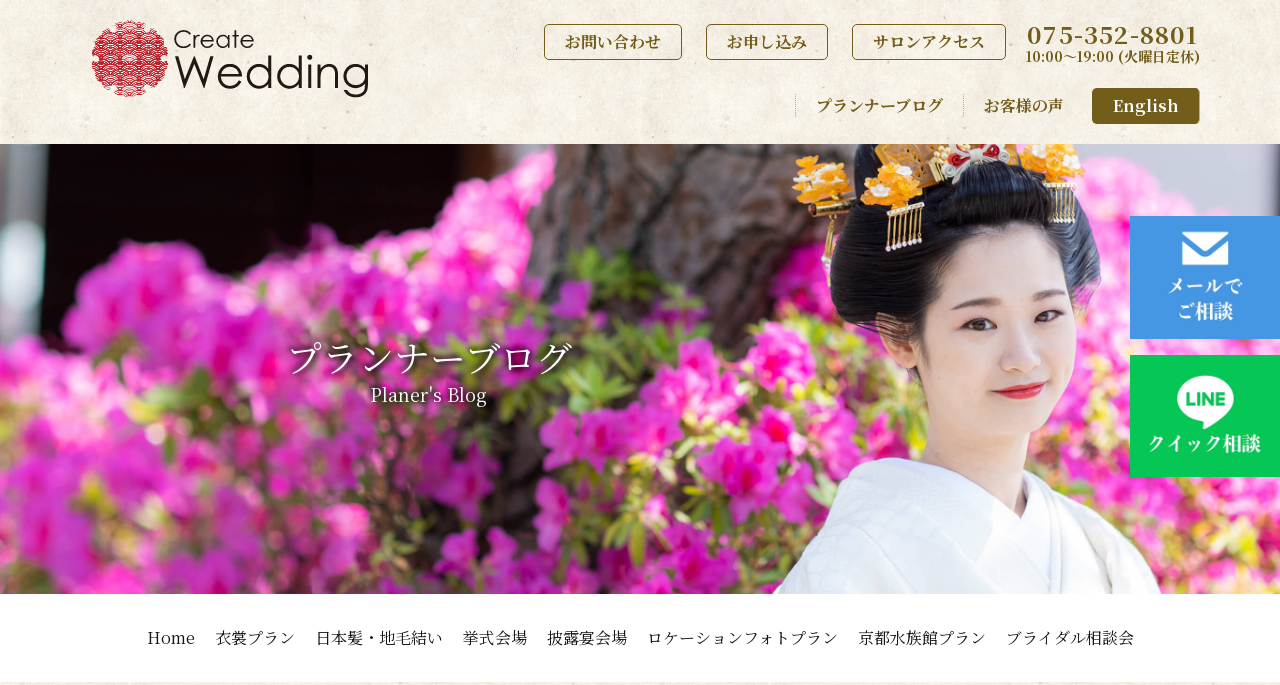

--- FILE ---
content_type: text/html; charset=UTF-8
request_url: https://create-wedding.com/blog/blog-5036
body_size: 13301
content:

<!DOCTYPE html>
<html lang="ja">

<head>
  <meta charset="utf-8">
  <meta http-equiv="X-UA-Compatible" content="IE=edge">
  <meta name="viewport" content="width=device-width,initial-scale=1,shrink-to-fit=no">
  <meta name="format-detection" content="telephone=no">
  <link rel="preconnect" href="//fonts.googleapis.com">
  <link rel="preconnect" href="//fonts.gstatic.com" crossorigin="">
  <link href="//fonts.googleapis.com/css2?family=Noto+Serif+JP:wght@400;700&amp;display=swap" rel="stylesheet">
  <link rel="stylesheet" href="//ajax.googleapis.com/ajax/libs/jqueryui/1/themes/redmond/jquery-ui.css">
  <link rel="stylesheet" href="https://create-wedding.com/wp/wp-content/themes/createwedding/css/slick-theme.css">
  <link rel="stylesheet" href="https://create-wedding.com/wp/wp-content/themes/createwedding/css/slick.css">
  <link rel="stylesheet" href="https://create-wedding.com/wp/wp-content/themes/createwedding/css/style.css">
      <meta name="description" content="クリエイトウエデイング　プランナーBlog　「京都で和婚」ウエディングプランナーおすすめ情報一覧京都の神社仏閣での結婚式をサポートする専門ウエディングプランナーのおすすめ・お役立ち情報を発信しています。">
  <meta name="keywords" content="京都,結婚式,神社,口コミ,ブログ,プランナーブログ">
  <link rel="shortcut icon" href="https://create-wedding.com/wp/wp-content/themes/createwedding/img/favicon.ico">
  <meta name="twitter:card" content="summary_large_image">
  <meta name="twitter:site" content="@createwedding11">
  <meta property="og:type" content="article">
  <meta property="og:locale" content="ja_JP">
  <meta property="og:title" content="京都水族館で撮影でした🐟">
<meta property="og:image" content="https://create-wedding.com/wp/wp-content/uploads/2023/02/06A7F9A8-1D59-423D-8F96-FB9879C1F4D6-scaled.jpg">
<meta property="og:description" content="こんにちは、プランナーMです。いつもクリエイトウエディング・プランナーブログをご覧いただきありがとうございます。 先日の大雪ほどではないですが、京都は朝からしっかり雪が降っています⛄🌬寒い日が続いているので春が待ち遠しい [&hellip;]">
  <meta property="og:url" content="https://create-wedding.com/blog/blog-5036">
  <meta property="og:site_name" content="「京都で和婚」結婚式・神社挙式はクリエイトウエディング">


  <script async custom-element="amp-analytics" src="https://cdn.ampproject.org/v0/amp-analytics-0.1.js"></script>

  <!-- Facebook Pixel Code -->
  <script>
  !function(f,b,e,v,n,t,s)
  {if(f.fbq)return;n=f.fbq=function(){n.callMethod?
  n.callMethod.apply(n,arguments):n.queue.push(arguments)};
  if(!f._fbq)f._fbq=n;n.push=n;n.loaded=!0;n.version='2.0';
  n.queue=[];t=b.createElement(e);t.async=!0;
  t.src=v;s=b.getElementsByTagName(e)[0];
  s.parentNode.insertBefore(t,s)}(window,document,'script',
  'https://connect.facebook.net/en_US/fbevents.js');
  fbq('init', '1374440169547798');
  fbq('track', 'PageView');
  </script>
  <noscript>
  <img height="1" width="1"
  src="https://www.facebook.com/tr?id=1374440169547798&ev=PageView
  &noscript=1"/>
  </noscript>
  <!-- End Facebook Pixel Code -->
  <title>京都水族館で撮影でした🐟 | クリエイトウエデイング</title>

		<!-- All in One SEO 4.7.8 - aioseo.com -->
	<meta name="description" content="こんにちは、プランナーMです。いつもクリエイトウエディング・プランナーブログをご覧いただきありがとうございます" />
	<meta name="robots" content="max-image-preview:large" />
	<meta name="author" content="wedding_admin"/>
	<link rel="canonical" href="https://create-wedding.com/blog/blog-5036" />
	<meta name="generator" content="All in One SEO (AIOSEO) 4.7.8" />
		<script type="application/ld+json" class="aioseo-schema">
			{"@context":"https:\/\/schema.org","@graph":[{"@type":"BreadcrumbList","@id":"https:\/\/create-wedding.com\/blog\/blog-5036#breadcrumblist","itemListElement":[{"@type":"ListItem","@id":"https:\/\/create-wedding.com\/#listItem","position":1,"name":"\u5bb6","item":"https:\/\/create-wedding.com\/","nextItem":{"@type":"ListItem","@id":"https:\/\/create-wedding.com\/blog\/blog-5036#listItem","name":"\u4eac\u90fd\u6c34\u65cf\u9928\u3067\u64ae\u5f71\u3067\u3057\u305f\ud83d\udc1f"}},{"@type":"ListItem","@id":"https:\/\/create-wedding.com\/blog\/blog-5036#listItem","position":2,"name":"\u4eac\u90fd\u6c34\u65cf\u9928\u3067\u64ae\u5f71\u3067\u3057\u305f\ud83d\udc1f","previousItem":{"@type":"ListItem","@id":"https:\/\/create-wedding.com\/#listItem","name":"\u5bb6"}}]},{"@type":"Organization","@id":"https:\/\/create-wedding.com\/#organization","name":"\u682a\u5f0f\u4f1a\u793e\u30af\u30ea\u30a8\u30a4\u30c8\u30a6\u30a8\u30c7\u30a3\u30f3\u30b0","description":"\u30af\u30ea\u30a8\u30a4\u30c8\u30a6\u30a8\u30c7\u30a3\u30f3\u30b0\u300c\u4eac\u90fd\u3067\u548c\u5a5a\u300d\u7d50\u5a5a\u5f0f\u30fb\u795e\u793e\u6319\u5f0f","url":"https:\/\/create-wedding.com\/","logo":{"@type":"ImageObject","url":"https:\/\/create-wedding.com\/wp\/wp-content\/uploads\/2024\/02\/cw.jpg","@id":"https:\/\/create-wedding.com\/blog\/blog-5036\/#organizationLogo","width":349,"height":138},"image":{"@id":"https:\/\/create-wedding.com\/blog\/blog-5036\/#organizationLogo"}},{"@type":"Person","@id":"https:\/\/create-wedding.com\/author\/wedding_admin#author","url":"https:\/\/create-wedding.com\/author\/wedding_admin","name":"wedding_admin","image":{"@type":"ImageObject","@id":"https:\/\/create-wedding.com\/blog\/blog-5036#authorImage","url":"https:\/\/secure.gravatar.com\/avatar\/e06cf2161333c0c04a03a7de657be652231f47ee5eba4e39559933e2e5fea09b?s=96&d=mm&r=g","width":96,"height":96,"caption":"wedding_admin"}},{"@type":"WebPage","@id":"https:\/\/create-wedding.com\/blog\/blog-5036#webpage","url":"https:\/\/create-wedding.com\/blog\/blog-5036","name":"\u4eac\u90fd\u6c34\u65cf\u9928\u3067\u64ae\u5f71\u3067\u3057\u305f\ud83d\udc1f | \u30af\u30ea\u30a8\u30a4\u30c8\u30a6\u30a8\u30c7\u30a4\u30f3\u30b0","description":"\u3053\u3093\u306b\u3061\u306f\u3001\u30d7\u30e9\u30f3\u30ca\u30fcM\u3067\u3059\u3002\u3044\u3064\u3082\u30af\u30ea\u30a8\u30a4\u30c8\u30a6\u30a8\u30c7\u30a3\u30f3\u30b0\u30fb\u30d7\u30e9\u30f3\u30ca\u30fc\u30d6\u30ed\u30b0\u3092\u3054\u89a7\u3044\u305f\u3060\u304d\u3042\u308a\u304c\u3068\u3046\u3054\u3056\u3044\u307e\u3059","inLanguage":"ja","isPartOf":{"@id":"https:\/\/create-wedding.com\/#website"},"breadcrumb":{"@id":"https:\/\/create-wedding.com\/blog\/blog-5036#breadcrumblist"},"author":{"@id":"https:\/\/create-wedding.com\/author\/wedding_admin#author"},"creator":{"@id":"https:\/\/create-wedding.com\/author\/wedding_admin#author"},"datePublished":"2023-02-21T15:42:22+09:00","dateModified":"2023-02-21T15:42:22+09:00"},{"@type":"WebSite","@id":"https:\/\/create-wedding.com\/#website","url":"https:\/\/create-wedding.com\/","name":"\u30af\u30ea\u30a8\u30a4\u30c8\u30a6\u30a8\u30c7\u30a3\u30f3\u30b0","description":"\u30af\u30ea\u30a8\u30a4\u30c8\u30a6\u30a8\u30c7\u30a3\u30f3\u30b0\u300c\u4eac\u90fd\u3067\u548c\u5a5a\u300d\u7d50\u5a5a\u5f0f\u30fb\u795e\u793e\u6319\u5f0f","inLanguage":"ja","publisher":{"@id":"https:\/\/create-wedding.com\/#organization"}}]}
		</script>
		<!-- All in One SEO -->

<link rel="alternate" title="oEmbed (JSON)" type="application/json+oembed" href="https://create-wedding.com/wp-json/oembed/1.0/embed?url=https%3A%2F%2Fcreate-wedding.com%2Fblog%2Fblog-5036" />
<link rel="alternate" title="oEmbed (XML)" type="text/xml+oembed" href="https://create-wedding.com/wp-json/oembed/1.0/embed?url=https%3A%2F%2Fcreate-wedding.com%2Fblog%2Fblog-5036&#038;format=xml" />
<style id='wp-img-auto-sizes-contain-inline-css' type='text/css'>
img:is([sizes=auto i],[sizes^="auto," i]){contain-intrinsic-size:3000px 1500px}
/*# sourceURL=wp-img-auto-sizes-contain-inline-css */
</style>
<link rel='stylesheet' id='eo-leaflet.js-css' href='https://create-wedding.com/wp/wp-content/plugins/event-organiser/lib/leaflet/leaflet.min.css?ver=1.4.0' type='text/css' media='all' />
<style id='eo-leaflet.js-inline-css' type='text/css'>
.leaflet-popup-close-button{box-shadow:none!important;}
/*# sourceURL=eo-leaflet.js-inline-css */
</style>
<style id='wp-block-paragraph-inline-css' type='text/css'>
.is-small-text{font-size:.875em}.is-regular-text{font-size:1em}.is-large-text{font-size:2.25em}.is-larger-text{font-size:3em}.has-drop-cap:not(:focus):first-letter{float:left;font-size:8.4em;font-style:normal;font-weight:100;line-height:.68;margin:.05em .1em 0 0;text-transform:uppercase}body.rtl .has-drop-cap:not(:focus):first-letter{float:none;margin-left:.1em}p.has-drop-cap.has-background{overflow:hidden}:root :where(p.has-background){padding:1.25em 2.375em}:where(p.has-text-color:not(.has-link-color)) a{color:inherit}p.has-text-align-left[style*="writing-mode:vertical-lr"],p.has-text-align-right[style*="writing-mode:vertical-rl"]{rotate:180deg}
/*# sourceURL=https://create-wedding.com/wp/wp-includes/blocks/paragraph/style.min.css */
</style>
<style id='wp-emoji-styles-inline-css' type='text/css'>

	img.wp-smiley, img.emoji {
		display: inline !important;
		border: none !important;
		box-shadow: none !important;
		height: 1em !important;
		width: 1em !important;
		margin: 0 0.07em !important;
		vertical-align: -0.1em !important;
		background: none !important;
		padding: 0 !important;
	}
/*# sourceURL=wp-emoji-styles-inline-css */
</style>
<style id='wp-block-library-inline-css' type='text/css'>
:root{--wp-block-synced-color:#7a00df;--wp-block-synced-color--rgb:122,0,223;--wp-bound-block-color:var(--wp-block-synced-color);--wp-editor-canvas-background:#ddd;--wp-admin-theme-color:#007cba;--wp-admin-theme-color--rgb:0,124,186;--wp-admin-theme-color-darker-10:#006ba1;--wp-admin-theme-color-darker-10--rgb:0,107,160.5;--wp-admin-theme-color-darker-20:#005a87;--wp-admin-theme-color-darker-20--rgb:0,90,135;--wp-admin-border-width-focus:2px}@media (min-resolution:192dpi){:root{--wp-admin-border-width-focus:1.5px}}.wp-element-button{cursor:pointer}:root .has-very-light-gray-background-color{background-color:#eee}:root .has-very-dark-gray-background-color{background-color:#313131}:root .has-very-light-gray-color{color:#eee}:root .has-very-dark-gray-color{color:#313131}:root .has-vivid-green-cyan-to-vivid-cyan-blue-gradient-background{background:linear-gradient(135deg,#00d084,#0693e3)}:root .has-purple-crush-gradient-background{background:linear-gradient(135deg,#34e2e4,#4721fb 50%,#ab1dfe)}:root .has-hazy-dawn-gradient-background{background:linear-gradient(135deg,#faaca8,#dad0ec)}:root .has-subdued-olive-gradient-background{background:linear-gradient(135deg,#fafae1,#67a671)}:root .has-atomic-cream-gradient-background{background:linear-gradient(135deg,#fdd79a,#004a59)}:root .has-nightshade-gradient-background{background:linear-gradient(135deg,#330968,#31cdcf)}:root .has-midnight-gradient-background{background:linear-gradient(135deg,#020381,#2874fc)}:root{--wp--preset--font-size--normal:16px;--wp--preset--font-size--huge:42px}.has-regular-font-size{font-size:1em}.has-larger-font-size{font-size:2.625em}.has-normal-font-size{font-size:var(--wp--preset--font-size--normal)}.has-huge-font-size{font-size:var(--wp--preset--font-size--huge)}.has-text-align-center{text-align:center}.has-text-align-left{text-align:left}.has-text-align-right{text-align:right}.has-fit-text{white-space:nowrap!important}#end-resizable-editor-section{display:none}.aligncenter{clear:both}.items-justified-left{justify-content:flex-start}.items-justified-center{justify-content:center}.items-justified-right{justify-content:flex-end}.items-justified-space-between{justify-content:space-between}.screen-reader-text{border:0;clip-path:inset(50%);height:1px;margin:-1px;overflow:hidden;padding:0;position:absolute;width:1px;word-wrap:normal!important}.screen-reader-text:focus{background-color:#ddd;clip-path:none;color:#444;display:block;font-size:1em;height:auto;left:5px;line-height:normal;padding:15px 23px 14px;text-decoration:none;top:5px;width:auto;z-index:100000}html :where(.has-border-color){border-style:solid}html :where([style*=border-top-color]){border-top-style:solid}html :where([style*=border-right-color]){border-right-style:solid}html :where([style*=border-bottom-color]){border-bottom-style:solid}html :where([style*=border-left-color]){border-left-style:solid}html :where([style*=border-width]){border-style:solid}html :where([style*=border-top-width]){border-top-style:solid}html :where([style*=border-right-width]){border-right-style:solid}html :where([style*=border-bottom-width]){border-bottom-style:solid}html :where([style*=border-left-width]){border-left-style:solid}html :where(img[class*=wp-image-]){height:auto;max-width:100%}:where(figure){margin:0 0 1em}html :where(.is-position-sticky){--wp-admin--admin-bar--position-offset:var(--wp-admin--admin-bar--height,0px)}@media screen and (max-width:600px){html :where(.is-position-sticky){--wp-admin--admin-bar--position-offset:0px}}

/*# sourceURL=wp-block-library-inline-css */
</style><style id='wp-block-image-inline-css' type='text/css'>
.wp-block-image>a,.wp-block-image>figure>a{display:inline-block}.wp-block-image img{box-sizing:border-box;height:auto;max-width:100%;vertical-align:bottom}@media not (prefers-reduced-motion){.wp-block-image img.hide{visibility:hidden}.wp-block-image img.show{animation:show-content-image .4s}}.wp-block-image[style*=border-radius] img,.wp-block-image[style*=border-radius]>a{border-radius:inherit}.wp-block-image.has-custom-border img{box-sizing:border-box}.wp-block-image.aligncenter{text-align:center}.wp-block-image.alignfull>a,.wp-block-image.alignwide>a{width:100%}.wp-block-image.alignfull img,.wp-block-image.alignwide img{height:auto;width:100%}.wp-block-image .aligncenter,.wp-block-image .alignleft,.wp-block-image .alignright,.wp-block-image.aligncenter,.wp-block-image.alignleft,.wp-block-image.alignright{display:table}.wp-block-image .aligncenter>figcaption,.wp-block-image .alignleft>figcaption,.wp-block-image .alignright>figcaption,.wp-block-image.aligncenter>figcaption,.wp-block-image.alignleft>figcaption,.wp-block-image.alignright>figcaption{caption-side:bottom;display:table-caption}.wp-block-image .alignleft{float:left;margin:.5em 1em .5em 0}.wp-block-image .alignright{float:right;margin:.5em 0 .5em 1em}.wp-block-image .aligncenter{margin-left:auto;margin-right:auto}.wp-block-image :where(figcaption){margin-bottom:1em;margin-top:.5em}.wp-block-image.is-style-circle-mask img{border-radius:9999px}@supports ((-webkit-mask-image:none) or (mask-image:none)) or (-webkit-mask-image:none){.wp-block-image.is-style-circle-mask img{border-radius:0;-webkit-mask-image:url('data:image/svg+xml;utf8,<svg viewBox="0 0 100 100" xmlns="http://www.w3.org/2000/svg"><circle cx="50" cy="50" r="50"/></svg>');mask-image:url('data:image/svg+xml;utf8,<svg viewBox="0 0 100 100" xmlns="http://www.w3.org/2000/svg"><circle cx="50" cy="50" r="50"/></svg>');mask-mode:alpha;-webkit-mask-position:center;mask-position:center;-webkit-mask-repeat:no-repeat;mask-repeat:no-repeat;-webkit-mask-size:contain;mask-size:contain}}:root :where(.wp-block-image.is-style-rounded img,.wp-block-image .is-style-rounded img){border-radius:9999px}.wp-block-image figure{margin:0}.wp-lightbox-container{display:flex;flex-direction:column;position:relative}.wp-lightbox-container img{cursor:zoom-in}.wp-lightbox-container img:hover+button{opacity:1}.wp-lightbox-container button{align-items:center;backdrop-filter:blur(16px) saturate(180%);background-color:#5a5a5a40;border:none;border-radius:4px;cursor:zoom-in;display:flex;height:20px;justify-content:center;opacity:0;padding:0;position:absolute;right:16px;text-align:center;top:16px;width:20px;z-index:100}@media not (prefers-reduced-motion){.wp-lightbox-container button{transition:opacity .2s ease}}.wp-lightbox-container button:focus-visible{outline:3px auto #5a5a5a40;outline:3px auto -webkit-focus-ring-color;outline-offset:3px}.wp-lightbox-container button:hover{cursor:pointer;opacity:1}.wp-lightbox-container button:focus{opacity:1}.wp-lightbox-container button:focus,.wp-lightbox-container button:hover,.wp-lightbox-container button:not(:hover):not(:active):not(.has-background){background-color:#5a5a5a40;border:none}.wp-lightbox-overlay{box-sizing:border-box;cursor:zoom-out;height:100vh;left:0;overflow:hidden;position:fixed;top:0;visibility:hidden;width:100%;z-index:100000}.wp-lightbox-overlay .close-button{align-items:center;cursor:pointer;display:flex;justify-content:center;min-height:40px;min-width:40px;padding:0;position:absolute;right:calc(env(safe-area-inset-right) + 16px);top:calc(env(safe-area-inset-top) + 16px);z-index:5000000}.wp-lightbox-overlay .close-button:focus,.wp-lightbox-overlay .close-button:hover,.wp-lightbox-overlay .close-button:not(:hover):not(:active):not(.has-background){background:none;border:none}.wp-lightbox-overlay .lightbox-image-container{height:var(--wp--lightbox-container-height);left:50%;overflow:hidden;position:absolute;top:50%;transform:translate(-50%,-50%);transform-origin:top left;width:var(--wp--lightbox-container-width);z-index:9999999999}.wp-lightbox-overlay .wp-block-image{align-items:center;box-sizing:border-box;display:flex;height:100%;justify-content:center;margin:0;position:relative;transform-origin:0 0;width:100%;z-index:3000000}.wp-lightbox-overlay .wp-block-image img{height:var(--wp--lightbox-image-height);min-height:var(--wp--lightbox-image-height);min-width:var(--wp--lightbox-image-width);width:var(--wp--lightbox-image-width)}.wp-lightbox-overlay .wp-block-image figcaption{display:none}.wp-lightbox-overlay button{background:none;border:none}.wp-lightbox-overlay .scrim{background-color:#fff;height:100%;opacity:.9;position:absolute;width:100%;z-index:2000000}.wp-lightbox-overlay.active{visibility:visible}@media not (prefers-reduced-motion){.wp-lightbox-overlay.active{animation:turn-on-visibility .25s both}.wp-lightbox-overlay.active img{animation:turn-on-visibility .35s both}.wp-lightbox-overlay.show-closing-animation:not(.active){animation:turn-off-visibility .35s both}.wp-lightbox-overlay.show-closing-animation:not(.active) img{animation:turn-off-visibility .25s both}.wp-lightbox-overlay.zoom.active{animation:none;opacity:1;visibility:visible}.wp-lightbox-overlay.zoom.active .lightbox-image-container{animation:lightbox-zoom-in .4s}.wp-lightbox-overlay.zoom.active .lightbox-image-container img{animation:none}.wp-lightbox-overlay.zoom.active .scrim{animation:turn-on-visibility .4s forwards}.wp-lightbox-overlay.zoom.show-closing-animation:not(.active){animation:none}.wp-lightbox-overlay.zoom.show-closing-animation:not(.active) .lightbox-image-container{animation:lightbox-zoom-out .4s}.wp-lightbox-overlay.zoom.show-closing-animation:not(.active) .lightbox-image-container img{animation:none}.wp-lightbox-overlay.zoom.show-closing-animation:not(.active) .scrim{animation:turn-off-visibility .4s forwards}}@keyframes show-content-image{0%{visibility:hidden}99%{visibility:hidden}to{visibility:visible}}@keyframes turn-on-visibility{0%{opacity:0}to{opacity:1}}@keyframes turn-off-visibility{0%{opacity:1;visibility:visible}99%{opacity:0;visibility:visible}to{opacity:0;visibility:hidden}}@keyframes lightbox-zoom-in{0%{transform:translate(calc((-100vw + var(--wp--lightbox-scrollbar-width))/2 + var(--wp--lightbox-initial-left-position)),calc(-50vh + var(--wp--lightbox-initial-top-position))) scale(var(--wp--lightbox-scale))}to{transform:translate(-50%,-50%) scale(1)}}@keyframes lightbox-zoom-out{0%{transform:translate(-50%,-50%) scale(1);visibility:visible}99%{visibility:visible}to{transform:translate(calc((-100vw + var(--wp--lightbox-scrollbar-width))/2 + var(--wp--lightbox-initial-left-position)),calc(-50vh + var(--wp--lightbox-initial-top-position))) scale(var(--wp--lightbox-scale));visibility:hidden}}
/*# sourceURL=https://create-wedding.com/wp/wp-includes/blocks/image/style.min.css */
</style>
<style id='global-styles-inline-css' type='text/css'>
:root{--wp--preset--aspect-ratio--square: 1;--wp--preset--aspect-ratio--4-3: 4/3;--wp--preset--aspect-ratio--3-4: 3/4;--wp--preset--aspect-ratio--3-2: 3/2;--wp--preset--aspect-ratio--2-3: 2/3;--wp--preset--aspect-ratio--16-9: 16/9;--wp--preset--aspect-ratio--9-16: 9/16;--wp--preset--color--black: #000000;--wp--preset--color--cyan-bluish-gray: #abb8c3;--wp--preset--color--white: #ffffff;--wp--preset--color--pale-pink: #f78da7;--wp--preset--color--vivid-red: #cf2e2e;--wp--preset--color--luminous-vivid-orange: #ff6900;--wp--preset--color--luminous-vivid-amber: #fcb900;--wp--preset--color--light-green-cyan: #7bdcb5;--wp--preset--color--vivid-green-cyan: #00d084;--wp--preset--color--pale-cyan-blue: #8ed1fc;--wp--preset--color--vivid-cyan-blue: #0693e3;--wp--preset--color--vivid-purple: #9b51e0;--wp--preset--gradient--vivid-cyan-blue-to-vivid-purple: linear-gradient(135deg,rgb(6,147,227) 0%,rgb(155,81,224) 100%);--wp--preset--gradient--light-green-cyan-to-vivid-green-cyan: linear-gradient(135deg,rgb(122,220,180) 0%,rgb(0,208,130) 100%);--wp--preset--gradient--luminous-vivid-amber-to-luminous-vivid-orange: linear-gradient(135deg,rgb(252,185,0) 0%,rgb(255,105,0) 100%);--wp--preset--gradient--luminous-vivid-orange-to-vivid-red: linear-gradient(135deg,rgb(255,105,0) 0%,rgb(207,46,46) 100%);--wp--preset--gradient--very-light-gray-to-cyan-bluish-gray: linear-gradient(135deg,rgb(238,238,238) 0%,rgb(169,184,195) 100%);--wp--preset--gradient--cool-to-warm-spectrum: linear-gradient(135deg,rgb(74,234,220) 0%,rgb(151,120,209) 20%,rgb(207,42,186) 40%,rgb(238,44,130) 60%,rgb(251,105,98) 80%,rgb(254,248,76) 100%);--wp--preset--gradient--blush-light-purple: linear-gradient(135deg,rgb(255,206,236) 0%,rgb(152,150,240) 100%);--wp--preset--gradient--blush-bordeaux: linear-gradient(135deg,rgb(254,205,165) 0%,rgb(254,45,45) 50%,rgb(107,0,62) 100%);--wp--preset--gradient--luminous-dusk: linear-gradient(135deg,rgb(255,203,112) 0%,rgb(199,81,192) 50%,rgb(65,88,208) 100%);--wp--preset--gradient--pale-ocean: linear-gradient(135deg,rgb(255,245,203) 0%,rgb(182,227,212) 50%,rgb(51,167,181) 100%);--wp--preset--gradient--electric-grass: linear-gradient(135deg,rgb(202,248,128) 0%,rgb(113,206,126) 100%);--wp--preset--gradient--midnight: linear-gradient(135deg,rgb(2,3,129) 0%,rgb(40,116,252) 100%);--wp--preset--font-size--small: 13px;--wp--preset--font-size--medium: 20px;--wp--preset--font-size--large: 36px;--wp--preset--font-size--x-large: 42px;--wp--preset--spacing--20: 0.44rem;--wp--preset--spacing--30: 0.67rem;--wp--preset--spacing--40: 1rem;--wp--preset--spacing--50: 1.5rem;--wp--preset--spacing--60: 2.25rem;--wp--preset--spacing--70: 3.38rem;--wp--preset--spacing--80: 5.06rem;--wp--preset--shadow--natural: 6px 6px 9px rgba(0, 0, 0, 0.2);--wp--preset--shadow--deep: 12px 12px 50px rgba(0, 0, 0, 0.4);--wp--preset--shadow--sharp: 6px 6px 0px rgba(0, 0, 0, 0.2);--wp--preset--shadow--outlined: 6px 6px 0px -3px rgb(255, 255, 255), 6px 6px rgb(0, 0, 0);--wp--preset--shadow--crisp: 6px 6px 0px rgb(0, 0, 0);}:where(.is-layout-flex){gap: 0.5em;}:where(.is-layout-grid){gap: 0.5em;}body .is-layout-flex{display: flex;}.is-layout-flex{flex-wrap: wrap;align-items: center;}.is-layout-flex > :is(*, div){margin: 0;}body .is-layout-grid{display: grid;}.is-layout-grid > :is(*, div){margin: 0;}:where(.wp-block-columns.is-layout-flex){gap: 2em;}:where(.wp-block-columns.is-layout-grid){gap: 2em;}:where(.wp-block-post-template.is-layout-flex){gap: 1.25em;}:where(.wp-block-post-template.is-layout-grid){gap: 1.25em;}.has-black-color{color: var(--wp--preset--color--black) !important;}.has-cyan-bluish-gray-color{color: var(--wp--preset--color--cyan-bluish-gray) !important;}.has-white-color{color: var(--wp--preset--color--white) !important;}.has-pale-pink-color{color: var(--wp--preset--color--pale-pink) !important;}.has-vivid-red-color{color: var(--wp--preset--color--vivid-red) !important;}.has-luminous-vivid-orange-color{color: var(--wp--preset--color--luminous-vivid-orange) !important;}.has-luminous-vivid-amber-color{color: var(--wp--preset--color--luminous-vivid-amber) !important;}.has-light-green-cyan-color{color: var(--wp--preset--color--light-green-cyan) !important;}.has-vivid-green-cyan-color{color: var(--wp--preset--color--vivid-green-cyan) !important;}.has-pale-cyan-blue-color{color: var(--wp--preset--color--pale-cyan-blue) !important;}.has-vivid-cyan-blue-color{color: var(--wp--preset--color--vivid-cyan-blue) !important;}.has-vivid-purple-color{color: var(--wp--preset--color--vivid-purple) !important;}.has-black-background-color{background-color: var(--wp--preset--color--black) !important;}.has-cyan-bluish-gray-background-color{background-color: var(--wp--preset--color--cyan-bluish-gray) !important;}.has-white-background-color{background-color: var(--wp--preset--color--white) !important;}.has-pale-pink-background-color{background-color: var(--wp--preset--color--pale-pink) !important;}.has-vivid-red-background-color{background-color: var(--wp--preset--color--vivid-red) !important;}.has-luminous-vivid-orange-background-color{background-color: var(--wp--preset--color--luminous-vivid-orange) !important;}.has-luminous-vivid-amber-background-color{background-color: var(--wp--preset--color--luminous-vivid-amber) !important;}.has-light-green-cyan-background-color{background-color: var(--wp--preset--color--light-green-cyan) !important;}.has-vivid-green-cyan-background-color{background-color: var(--wp--preset--color--vivid-green-cyan) !important;}.has-pale-cyan-blue-background-color{background-color: var(--wp--preset--color--pale-cyan-blue) !important;}.has-vivid-cyan-blue-background-color{background-color: var(--wp--preset--color--vivid-cyan-blue) !important;}.has-vivid-purple-background-color{background-color: var(--wp--preset--color--vivid-purple) !important;}.has-black-border-color{border-color: var(--wp--preset--color--black) !important;}.has-cyan-bluish-gray-border-color{border-color: var(--wp--preset--color--cyan-bluish-gray) !important;}.has-white-border-color{border-color: var(--wp--preset--color--white) !important;}.has-pale-pink-border-color{border-color: var(--wp--preset--color--pale-pink) !important;}.has-vivid-red-border-color{border-color: var(--wp--preset--color--vivid-red) !important;}.has-luminous-vivid-orange-border-color{border-color: var(--wp--preset--color--luminous-vivid-orange) !important;}.has-luminous-vivid-amber-border-color{border-color: var(--wp--preset--color--luminous-vivid-amber) !important;}.has-light-green-cyan-border-color{border-color: var(--wp--preset--color--light-green-cyan) !important;}.has-vivid-green-cyan-border-color{border-color: var(--wp--preset--color--vivid-green-cyan) !important;}.has-pale-cyan-blue-border-color{border-color: var(--wp--preset--color--pale-cyan-blue) !important;}.has-vivid-cyan-blue-border-color{border-color: var(--wp--preset--color--vivid-cyan-blue) !important;}.has-vivid-purple-border-color{border-color: var(--wp--preset--color--vivid-purple) !important;}.has-vivid-cyan-blue-to-vivid-purple-gradient-background{background: var(--wp--preset--gradient--vivid-cyan-blue-to-vivid-purple) !important;}.has-light-green-cyan-to-vivid-green-cyan-gradient-background{background: var(--wp--preset--gradient--light-green-cyan-to-vivid-green-cyan) !important;}.has-luminous-vivid-amber-to-luminous-vivid-orange-gradient-background{background: var(--wp--preset--gradient--luminous-vivid-amber-to-luminous-vivid-orange) !important;}.has-luminous-vivid-orange-to-vivid-red-gradient-background{background: var(--wp--preset--gradient--luminous-vivid-orange-to-vivid-red) !important;}.has-very-light-gray-to-cyan-bluish-gray-gradient-background{background: var(--wp--preset--gradient--very-light-gray-to-cyan-bluish-gray) !important;}.has-cool-to-warm-spectrum-gradient-background{background: var(--wp--preset--gradient--cool-to-warm-spectrum) !important;}.has-blush-light-purple-gradient-background{background: var(--wp--preset--gradient--blush-light-purple) !important;}.has-blush-bordeaux-gradient-background{background: var(--wp--preset--gradient--blush-bordeaux) !important;}.has-luminous-dusk-gradient-background{background: var(--wp--preset--gradient--luminous-dusk) !important;}.has-pale-ocean-gradient-background{background: var(--wp--preset--gradient--pale-ocean) !important;}.has-electric-grass-gradient-background{background: var(--wp--preset--gradient--electric-grass) !important;}.has-midnight-gradient-background{background: var(--wp--preset--gradient--midnight) !important;}.has-small-font-size{font-size: var(--wp--preset--font-size--small) !important;}.has-medium-font-size{font-size: var(--wp--preset--font-size--medium) !important;}.has-large-font-size{font-size: var(--wp--preset--font-size--large) !important;}.has-x-large-font-size{font-size: var(--wp--preset--font-size--x-large) !important;}
/*# sourceURL=global-styles-inline-css */
</style>

<style id='classic-theme-styles-inline-css' type='text/css'>
/*! This file is auto-generated */
.wp-block-button__link{color:#fff;background-color:#32373c;border-radius:9999px;box-shadow:none;text-decoration:none;padding:calc(.667em + 2px) calc(1.333em + 2px);font-size:1.125em}.wp-block-file__button{background:#32373c;color:#fff;text-decoration:none}
/*# sourceURL=/wp-includes/css/classic-themes.min.css */
</style>
<link rel="https://api.w.org/" href="https://create-wedding.com/wp-json/" /><link rel="alternate" title="JSON" type="application/json" href="https://create-wedding.com/wp-json/wp/v2/blog/5036" /><link rel="EditURI" type="application/rsd+xml" title="RSD" href="https://create-wedding.com/wp/xmlrpc.php?rsd" />

<link rel='shortlink' href='https://create-wedding.com/?p=5036' />
<link rel="icon" href="https://create-wedding.com/wp/wp-content/uploads/2021/11/cropped-cw_icon-32x32.jpg" sizes="32x32" />
<link rel="icon" href="https://create-wedding.com/wp/wp-content/uploads/2021/11/cropped-cw_icon-192x192.jpg" sizes="192x192" />
<link rel="apple-touch-icon" href="https://create-wedding.com/wp/wp-content/uploads/2021/11/cropped-cw_icon-180x180.jpg" />
<meta name="msapplication-TileImage" content="https://create-wedding.com/wp/wp-content/uploads/2021/11/cropped-cw_icon-270x270.jpg" />
</head>

<body>
  <!-- Google tag (gtag.js) -->
      <amp-analytics type="gtag" data-credentials="include"> <script type="application/json"> { "vars": { "gtag_id": "AW-956451008", "config": { "AW-956451008": { "groups": "default" } } }, "triggers": { } } </script> </amp-analytics>
  
  <div class="hamburger hamburger--slider">
    <div class="hamburger-bg" id="hamburger-bg"></div><span class="hamburger-box"></span><span class="hamburger-inner"></span>
  </div>

  <ul class="header-contact-btns">
    <li class="header-contact-btns-item"><a href="https://create-wedding.com/cegnfyqp"><img src="https://create-wedding.com/wp/wp-content/themes/createwedding/img/btn_float_mail.jpg" alt="メールでご相談"></a></li>
    <li class="header-contact-btns-item"><a href="https://line.me/ti/p/k8HjozrQrE" target="_blank"><img src="https://create-wedding.com/wp/wp-content/themes/createwedding/img/btn_float_line.jpg" alt="LINE クイック相談"></a></li>
  </ul>

  <header class="header" id="js-header">
    <div class="header-inner section-container">
      <h1 class="header-logo"><a href="https://create-wedding.com/"><img src="https://create-wedding.com/wp/wp-content/themes/createwedding/img/logo.svg" alt="Create Wedding"></a></h1>

      <p class="header-english-btn for-sp"><a class="btn-basic is-en" href="https://create-wedding.com/en">English</a></p>

      <nav class="gnav for-pcOnly">
        <div class="gnav-info">
          <ul class="gnav-info-list">
            <li class="gnav-info-list-item"><a href="https://create-wedding.com/cegnfyqp">お問い合わせ</a></li>
            <li class="gnav-info-list-item"><a href="https://create-wedding.com/entry">お申し込み</a></li>
            <li class="gnav-info-list-item"><a href="https://create-wedding.com/access">サロンアクセス</a></li>
          </ul>
          <p class="gnav-info-tel"><span>075-352-8801</span>10:00〜19:00 (火曜日定休)</p>
        </div>
        <ul class="gnav-list">
          <li class="gnav-list-item"><a href="https://create-wedding.com/blog">プランナーブログ</a></li>
          <li class="gnav-list-item"><a href="https://create-wedding.com/voice">お客様の声</a></li>
          <li class="gnav-list-item"><a class="is-en" href="https://create-wedding.com/en">English</a></li>
        </ul>
      </nav>
      <nav class="gnav for-spTab" id="gnav">
        <ul class="gnav-list">
          <li class="gnav-list-item"><a href="https://create-wedding.com/">Home</a></li>
          <li class="gnav-list-item"><a href="https://create-wedding.com/costume">衣裳プラン</a></li>
          <li class="gnav-list-item"><a href="https://create-wedding.com/hair">日本髪・地毛結い</a></li>
          <li class="gnav-list-item"><a href="https://create-wedding.com/ceremony">挙式会場</a></li>
          <li class="gnav-list-item"><a href="https://create-wedding.com/reception">披露宴会場</a></li>
          <li class="gnav-list-item"><a href="https://create-wedding.com/location">ロケーションフォトプラン</a></li>
          <li class="gnav-list-item"><a href="https://create-wedding.com/aquarium">京都水族館プラン</a></li>
          <li class="gnav-list-item"><a href="https://create-wedding.com/consultation">ブライダル相談会</a></li>
          <li class="gnav-list-item"><a href="https://create-wedding.com/blog">プランナーブログ</a></li>
          <li class="gnav-list-item"><a href="https://create-wedding.com/voice">お客様の声</a></li>
          <li class="gnav-list-item"><a class="is-en" href="https://create-wedding.com/en">English</a></li>
        </ul>
        <p class="gnav-info-tel"><span>075-352-8801</span>10:00〜19:00 (火曜日定休)</p>
      </nav>
    </div>
  </header>

<div class="mv-under">
  <p class="mv-under-img for-pc"><img src="https://create-wedding.com/wp/wp-content/themes/createwedding/img/mv/blog/mv.jpg" alt=""></p>
  <p class="mv-under-img for-sp"><img src="https://create-wedding.com/wp/wp-content/themes/createwedding/img/mv/blog/mv_sp.jpg" alt=""></p>
  <h2 class="mv-under-word">プランナーブログ<span>Planer's Blog</span></h2>
</div>
<div class="module-pageGnav">
  <div class="section-container sp-container">
    <ul class="module-pageGnav-list">
      <li class="module-pageGnav-list-item"><a href="https://create-wedding.com/">Home</a></li>
      <li class="module-pageGnav-list-item"><a href="https://create-wedding.com/costume">衣裳プラン</a></li>
      <li class="module-pageGnav-list-item"><a href="https://create-wedding.com/hair">日本髪・地毛結い</a></li>
      <li class="module-pageGnav-list-item"><a href="https://create-wedding.com/ceremony">挙式会場</a></li>
      <li class="module-pageGnav-list-item"><a href="https://create-wedding.com/reception">披露宴会場</a></li>
      <li class="module-pageGnav-list-item"><a href="https://create-wedding.com/location">ロケーションフォトプラン</a></li>
      <li class="module-pageGnav-list-item"><a href="https://create-wedding.com/aquarium">京都水族館プラン</a></li>
      <li class="module-pageGnav-list-item"><a href="https://create-wedding.com/consultation">ブライダル相談会</a></li>
    </ul>
  </div>
</div>
<main class="blogDetail">
  <div class="section-container sp-container">
    <p class="blogDetail-date">2023.02.21</p>
    <h2 class="blogDetail-title">京都水族館で撮影でした🐟</h2>
    <div class="post-content">
      
<p>こんにちは、プランナーMです。<br>いつもクリエイトウエディング・プランナーブログをご覧いただきありがとうございます。</p>



<p>先日の大雪ほどではないですが、京都は朝からしっかり雪が降っています⛄🌬<br>寒い日が続いているので春が待ち遠しいです、、、</p>



<p></p>



<figure class="wp-block-image size-full is-resized"><img loading="lazy" decoding="async" src="https://create-wedding.com/wp/wp-content/uploads/2023/02/06A7F9A8-1D59-423D-8F96-FB9879C1F4D6-scaled.jpg" alt="" class="wp-image-5038" width="600" height="451" srcset="https://create-wedding.com/wp/wp-content/uploads/2023/02/06A7F9A8-1D59-423D-8F96-FB9879C1F4D6-scaled.jpg 2560w, https://create-wedding.com/wp/wp-content/uploads/2023/02/06A7F9A8-1D59-423D-8F96-FB9879C1F4D6-300x225.jpg 300w, https://create-wedding.com/wp/wp-content/uploads/2023/02/06A7F9A8-1D59-423D-8F96-FB9879C1F4D6-1024x768.jpg 1024w, https://create-wedding.com/wp/wp-content/uploads/2023/02/06A7F9A8-1D59-423D-8F96-FB9879C1F4D6-768x576.jpg 768w, https://create-wedding.com/wp/wp-content/uploads/2023/02/06A7F9A8-1D59-423D-8F96-FB9879C1F4D6-1536x1152.jpg 1536w, https://create-wedding.com/wp/wp-content/uploads/2023/02/06A7F9A8-1D59-423D-8F96-FB9879C1F4D6-2048x1536.jpg 2048w" sizes="auto, (max-width: 600px) 100vw, 600px" /></figure>



<p>さて、先日は京都水族館での前撮りをお手伝いさせていただきました🐠</p>



<p></p>



<figure class="wp-block-image size-full is-resized"><img loading="lazy" decoding="async" src="https://create-wedding.com/wp/wp-content/uploads/2023/02/6BECD573-710A-4872-8A92-15BE201616FB-scaled.jpg" alt="" class="wp-image-5040" width="450" height="600" srcset="https://create-wedding.com/wp/wp-content/uploads/2023/02/6BECD573-710A-4872-8A92-15BE201616FB-scaled.jpg 1920w, https://create-wedding.com/wp/wp-content/uploads/2023/02/6BECD573-710A-4872-8A92-15BE201616FB-225x300.jpg 225w, https://create-wedding.com/wp/wp-content/uploads/2023/02/6BECD573-710A-4872-8A92-15BE201616FB-768x1024.jpg 768w, https://create-wedding.com/wp/wp-content/uploads/2023/02/6BECD573-710A-4872-8A92-15BE201616FB-1152x1536.jpg 1152w, https://create-wedding.com/wp/wp-content/uploads/2023/02/6BECD573-710A-4872-8A92-15BE201616FB-1536x2048.jpg 1536w" sizes="auto, (max-width: 450px) 100vw, 450px" /></figure>



<p>エイさんもお祝い✨✨躍動感あります🐟</p>



<p></p>



<figure class="wp-block-image size-full is-resized"><img loading="lazy" decoding="async" src="https://create-wedding.com/wp/wp-content/uploads/2023/02/D2ADABC2-2CDD-4E13-8A00-A93CE9E2C052-scaled.jpg" alt="" class="wp-image-5041" width="601" height="449"/></figure>



<p>館内暗めなので、ど素人の私のスマホではこの良さが伝えきれません😫<br>カメラマンさんのデータをまたご紹介させていただきます！</p>



<p></p>



<figure class="wp-block-image size-full is-resized"><img loading="lazy" decoding="async" src="https://create-wedding.com/wp/wp-content/uploads/2023/02/9EE9CAB6-4E43-4A20-AA43-B2886BEA4FA9-scaled.jpg" alt="" class="wp-image-5039" width="600" height="801" srcset="https://create-wedding.com/wp/wp-content/uploads/2023/02/9EE9CAB6-4E43-4A20-AA43-B2886BEA4FA9-scaled.jpg 1920w, https://create-wedding.com/wp/wp-content/uploads/2023/02/9EE9CAB6-4E43-4A20-AA43-B2886BEA4FA9-225x300.jpg 225w, https://create-wedding.com/wp/wp-content/uploads/2023/02/9EE9CAB6-4E43-4A20-AA43-B2886BEA4FA9-768x1024.jpg 768w, https://create-wedding.com/wp/wp-content/uploads/2023/02/9EE9CAB6-4E43-4A20-AA43-B2886BEA4FA9-1152x1536.jpg 1152w, https://create-wedding.com/wp/wp-content/uploads/2023/02/9EE9CAB6-4E43-4A20-AA43-B2886BEA4FA9-1536x2048.jpg 1536w" sizes="auto, (max-width: 600px) 100vw, 600px" /></figure>



<p></p>



<p>このスケールは水族館でしか撮影出来ないですね！<br>雨女なので屋内で撮影できるところで探してたんです～と新婦様がおっしゃっていましたが、見事に撮影当日は大雨でした😂💦水族館で本当に良かったです🐟<br>どうか結婚式当日は晴れますように！！</p>



<p><br></p>
    </div>
    <p class="blogDetail-btn"><a class="btn-basic" href="https://create-wedding.com/blog/">一覧へ戻る</a></p>
  </div>
</main>
    <p class="pagetop"><a href="#">
        <svg xmlns="http://www.w3.org/2000/svg" width="18.344" height="9.742" viewBox="0 0 18.344 9.742">
          <g transform="translate(5676.279 -5592.722) rotate(45)">
            <line x2="12.776" transform="translate(-52.5 7962.304)" stroke-width="1"></line>
            <line x2="12.776" transform="translate(-52.196 7962) rotate(90)" stroke-width="1"></line>
          </g>
        </svg></a></p>
    <ul class="footLinks for-spTab">
      <li class="footLinks-item"><a class="is-contact" href="https://create-wedding.com/cegnfyqp">お問い合わせ</a></li>
      <li class="footLinks-item"><a class="is-line" href="https://line.me/ti/p/k8HjozrQrE" target="_blank"><img src="https://create-wedding.com/wp/wp-content/themes/createwedding/img/icon/icon_line2.png" alt="LINE"></a></li>
      <li class="footLinks-item"><a href="tel:075-352-8801">TEL</a></li>
    </ul>
    <footer class="footer">
      <div class="footer-links">
        <div class="section-container sp-container">
          <ul class="footer-links-list">
            <li class="footer-links-list-item"><a class="is-line" href="https://line.me/ti/p/k8HjozrQrE" target="_blank">LINEでお気軽にご相談</a></li>
            <li class="footer-links-list-item"><a href="https://create-wedding.com/cegnfyqp">メールでお問い合わせ</a></li>
            <li class="footer-links-list-item"><a href="https://create-wedding.com/entry">プランのお申し込み</a></li>
          </ul>
        </div>
      </div>
      <div class="footer-sitemap">
        <div class="section-container sp-container">
          <nav>
            <ul class="footer-sitemap-list">
              <li class="footer-sitemap-list-item"><a href="https://create-wedding.com/">Home</a></li>
              <li class="footer-sitemap-list-item"><a href="https://create-wedding.com/costume">衣裳プラン</a></li>
              <li class="footer-sitemap-list-item"><a href="https://create-wedding.com/hair">日本髪・地毛結い</a></li>
              <li class="footer-sitemap-list-item"><a href="https://create-wedding.com/ceremony">挙式会場</a></li>
              <li class="footer-sitemap-list-item"><a href="https://create-wedding.com/reception">披露宴会場</a></li>
              <li class="footer-sitemap-list-item"><a href="https://create-wedding.com/location">ロケーションフォトプラン</a></li>
              <li class="footer-sitemap-list-item"><a href="https://create-wedding.com/aquarium">京都水族館プラン</a></li>
              <li class="footer-sitemap-list-item"><a href="https://create-wedding.com/consultation">ブライダル相談会</a></li>
            </ul>
            <ul class="footer-sitemap-list">
              <li class="footer-sitemap-list-item"><a href="https://create-wedding.com/lgbtq">LGBTQ挙式プラン</a></li>
              <li class="footer-sitemap-list-item"><a href="https://create-wedding.com/music">音楽プロデュース</a></li>
              <li class="footer-sitemap-list-item"><a href="https://create-wedding.com/blog">プランナーブログ</a></li>
              <li class="footer-sitemap-list-item"><a href="https://create-wedding.com/voice">お客様の声</a></li>
              <li class="footer-sitemap-list-item"><a href="https://create-wedding.com/news">NEWS</a></li>
              <li class="footer-sitemap-list-item"><a href="https://create-wedding.com/access">サロンアクセス</a></li>
              <li class="footer-sitemap-list-item"><a href="https://create-wedding.com/company">会社概要</a></li>
              <li class="footer-sitemap-list-item"><a href="https://create-wedding.com/privacy">プライバシーポリシー</a></li>
            </ul>
          </nav>
        </div>
      </div>
      <div class="footer-info">
        <div class="section-container sp-container">
          <div class="footer-info-contents">
            <p class="footer-info-contents-logo"><img src="https://create-wedding.com/wp/wp-content/themes/createwedding/img/logo.svg" alt="Create Wedding"></p>
            <div class="footer-info-contents-address">
              <p class="footer-info-contents-address-detail"><span class="is-bold">京都本店</span>〒600-8433 京都市下京区高辻通室町西入ル繁昌町295-1　日宝京都1号館 7F-1</p>
              <p class="footer-info-contents-address-detail"><span class="is-bold">東京サロン</span>〒162-0825 東京都新宿区神楽坂2-11 ハートツリーウエディング内</p>
            </div>
            <ul class="footer-info-contents-sns">
              <li class="footer-info-contents-sns-item"><a href="https://twitter.com/createwedding11" target="_blank"><img src="https://create-wedding.com/wp/wp-content/themes/createwedding/img/icon/icon_x.png" alt="Twitter"></a></li>
              <li class="footer-info-contents-sns-item"><a href="https://www.facebook.com/cw.kyoto/" target="_blank"><img src="https://create-wedding.com/wp/wp-content/themes/createwedding/img/icon/icon_facebook.png" alt="Facebook"></a></li>
              <li class="footer-info-contents-sns-item"><a href="https://www.instagram.com/create.wedding/" target="_blank"><img src="https://create-wedding.com/wp/wp-content/themes/createwedding/img/icon/icon_instagram.png" alt="Instagram"></a></li>
            </ul>
          </div>
          <p class="footer-info-copyright"><small>copyright &copy; Create Wedding All Rights Reserved.</small></p>
        </div>
      </div>
    </footer>
    <script src="//code.jquery.com/jquery-latest.js"></script>
    <script src="//ajax.googleapis.com/ajax/libs/jqueryui/1/jquery-ui.min.js"></script>
    <script src="//ajax.googleapis.com/ajax/libs/jqueryui/1/i18n/jquery.ui.datepicker-ja.min.js"></script>
    <script src="//ajaxzip3.github.io/ajaxzip3.js"></script>
    <script src="https://create-wedding.com/wp/wp-content/themes/createwedding/js/object-fit.js"></script>
    <script src="https://create-wedding.com/wp/wp-content/themes/createwedding/js/jquery.matchHeight-min.js"></script>
    <script src="https://create-wedding.com/wp/wp-content/themes/createwedding/js/slick.min.js"></script>
    <script src="https://create-wedding.com/wp/wp-content/themes/createwedding/js/base.js"></script>

    <script>
      // ここ不要 base.jsからコピってきました
      $(".datepicker").datepicker();
      $(".datepicker").datepicker("option", "showOn", 'button');
      $(".datepicker").datepicker("option", "buttonImageOnly", true);
      $(".datepicker").datepicker("option", "buttonImage", '../img/icon/icon_calendar.svg');
      $(".datepicker").datepicker("option", "dateFormat", 'yy年mm月dd日');
      $(".datepicker").datepicker("option", "minDate", 0 );
      $(".datepicker").datepicker("option", "showOn", 'both');
      $(".datepicker").datepicker("option", "buttonText", '予定日を選択');

      // ここ追加
      function getKibouDay(){
        param = param.replace('?','');
        const arr = param.split('&');
        const kibouStr = arr.find(e => {
          const num = e.indexOf('=');
          const res = e.slice(0,num);
          return res === '相談会希望日';
        })
        const str = kibouStr.slice(kibouStr.lastIndexOf('=') + 1)
        return str;
      }
      let param = decodeURI(location.search);
      if(param){
        // これはコメントアウトのに変更　is-setdayクラスのついてるdatepickerにパラメータの日付をセットする
        $(".datepicker.js-setday").datepicker("setDate", getKibouDay());
        // if($datepicker.hasClass('js-setday')){
        //   $datepicker.datepicker("setDate", getKibouDay());
        // }
      }
    </script>
    <script type="speculationrules">
{"prefetch":[{"source":"document","where":{"and":[{"href_matches":"/*"},{"not":{"href_matches":["/wp/wp-*.php","/wp/wp-admin/*","/wp/wp-content/uploads/*","/wp/wp-content/*","/wp/wp-content/plugins/*","/wp/wp-content/themes/createwedding/*","/*\\?(.+)"]}},{"not":{"selector_matches":"a[rel~=\"nofollow\"]"}},{"not":{"selector_matches":".no-prefetch, .no-prefetch a"}}]},"eagerness":"conservative"}]}
</script>
<script id="wp-emoji-settings" type="application/json">
{"baseUrl":"https://s.w.org/images/core/emoji/17.0.2/72x72/","ext":".png","svgUrl":"https://s.w.org/images/core/emoji/17.0.2/svg/","svgExt":".svg","source":{"concatemoji":"https://create-wedding.com/wp/wp-includes/js/wp-emoji-release.min.js?ver=4e39cb85c54c9d3a5b62747f0a2d370e"}}
</script>
<script type="module">
/* <![CDATA[ */
/*! This file is auto-generated */
const a=JSON.parse(document.getElementById("wp-emoji-settings").textContent),o=(window._wpemojiSettings=a,"wpEmojiSettingsSupports"),s=["flag","emoji"];function i(e){try{var t={supportTests:e,timestamp:(new Date).valueOf()};sessionStorage.setItem(o,JSON.stringify(t))}catch(e){}}function c(e,t,n){e.clearRect(0,0,e.canvas.width,e.canvas.height),e.fillText(t,0,0);t=new Uint32Array(e.getImageData(0,0,e.canvas.width,e.canvas.height).data);e.clearRect(0,0,e.canvas.width,e.canvas.height),e.fillText(n,0,0);const a=new Uint32Array(e.getImageData(0,0,e.canvas.width,e.canvas.height).data);return t.every((e,t)=>e===a[t])}function p(e,t){e.clearRect(0,0,e.canvas.width,e.canvas.height),e.fillText(t,0,0);var n=e.getImageData(16,16,1,1);for(let e=0;e<n.data.length;e++)if(0!==n.data[e])return!1;return!0}function u(e,t,n,a){switch(t){case"flag":return n(e,"\ud83c\udff3\ufe0f\u200d\u26a7\ufe0f","\ud83c\udff3\ufe0f\u200b\u26a7\ufe0f")?!1:!n(e,"\ud83c\udde8\ud83c\uddf6","\ud83c\udde8\u200b\ud83c\uddf6")&&!n(e,"\ud83c\udff4\udb40\udc67\udb40\udc62\udb40\udc65\udb40\udc6e\udb40\udc67\udb40\udc7f","\ud83c\udff4\u200b\udb40\udc67\u200b\udb40\udc62\u200b\udb40\udc65\u200b\udb40\udc6e\u200b\udb40\udc67\u200b\udb40\udc7f");case"emoji":return!a(e,"\ud83e\u1fac8")}return!1}function f(e,t,n,a){let r;const o=(r="undefined"!=typeof WorkerGlobalScope&&self instanceof WorkerGlobalScope?new OffscreenCanvas(300,150):document.createElement("canvas")).getContext("2d",{willReadFrequently:!0}),s=(o.textBaseline="top",o.font="600 32px Arial",{});return e.forEach(e=>{s[e]=t(o,e,n,a)}),s}function r(e){var t=document.createElement("script");t.src=e,t.defer=!0,document.head.appendChild(t)}a.supports={everything:!0,everythingExceptFlag:!0},new Promise(t=>{let n=function(){try{var e=JSON.parse(sessionStorage.getItem(o));if("object"==typeof e&&"number"==typeof e.timestamp&&(new Date).valueOf()<e.timestamp+604800&&"object"==typeof e.supportTests)return e.supportTests}catch(e){}return null}();if(!n){if("undefined"!=typeof Worker&&"undefined"!=typeof OffscreenCanvas&&"undefined"!=typeof URL&&URL.createObjectURL&&"undefined"!=typeof Blob)try{var e="postMessage("+f.toString()+"("+[JSON.stringify(s),u.toString(),c.toString(),p.toString()].join(",")+"));",a=new Blob([e],{type:"text/javascript"});const r=new Worker(URL.createObjectURL(a),{name:"wpTestEmojiSupports"});return void(r.onmessage=e=>{i(n=e.data),r.terminate(),t(n)})}catch(e){}i(n=f(s,u,c,p))}t(n)}).then(e=>{for(const n in e)a.supports[n]=e[n],a.supports.everything=a.supports.everything&&a.supports[n],"flag"!==n&&(a.supports.everythingExceptFlag=a.supports.everythingExceptFlag&&a.supports[n]);var t;a.supports.everythingExceptFlag=a.supports.everythingExceptFlag&&!a.supports.flag,a.supports.everything||((t=a.source||{}).concatemoji?r(t.concatemoji):t.wpemoji&&t.twemoji&&(r(t.twemoji),r(t.wpemoji)))});
//# sourceURL=https://create-wedding.com/wp/wp-includes/js/wp-emoji-loader.min.js
/* ]]> */
</script>
  </body>
</html>


--- FILE ---
content_type: text/css
request_url: https://create-wedding.com/wp/wp-content/themes/createwedding/css/slick-theme.css
body_size: 1000
content:
@charset "UTF-8";

/* Slider */

.slick-loading .slick-list {
  /* background: #fff url("./ajax-loader.gif") center center no-repeat; */
}

/* Icons */

@font-face {
  /* font-family: "slick";
  src: url("./fonts/slick.eot");
  src: url("./fonts/slick.eot?#iefix") format("embedded-opentype"), url("./fonts/slick.woff") format("woff"), url("./fonts/slick.ttf") format("truetype"), url("./fonts/slick.svg#slick") format("svg");
  font-weight: normal;
  font-style: normal; */
}

/* Arrows */

.slick-prev,
.slick-next {
  display: none;
  font-size: 0;
  line-height: 0;
  position: absolute;
  top: 42%;
  width: 20px;
  height: 20px;
  padding: 0;
  -webkit-transform: translate(0, -50%);
  transform: translate(0, -50%);
  cursor: pointer;
  color: transparent;
  border: none;
  outline: none;
  background: transparent;
  z-index: 999;
}
@media (max-width:640px){
  .slick-prev,
  .slick-next {
    top: 30%;
  }
}

.topNews-contents-wrap .slick-prev,
.topNews-contents-wrap .slick-next{
  top: 30%;
}
@media (max-width:640px){
  .topNews-contents-wrap .slick-prev,
  .topNews-contents-wrap .slick-next{
    top: 28%;
  }
}

.slick-prev.slick-disabled:before,
.slick-next.slick-disabled:before {
  opacity: 0.25;
}

.slick-prev:before,
.slick-next:before {
  font-family: "slick";
  font-size: 55px;
  line-height: 1;
  color: #b9cad6;
  opacity: .75;
  -webkit-font-smoothing: antialiased;
  -moz-osx-font-smoothing: grayscale;
  text-shadow: 0px 0px 15px rgba(255,255,255,1);
}

.slick-prev {
  left: 20px;
}


[dir="rtl"] .slick-prev {
  left: auto;
  right: 10px;
}

.slick-prev:before {
  content: "<";
}

[dir="rtl"] .slick-prev:before {
  content: ">";
}

.slick-next {
  right: 30px;
}
@media (max-width:640px){
  .slick-next{
    right: 20px;
  }
}

[dir="rtl"] .slick-next {
  left: 10px;
  right: auto;
}

.slick-next:before {
  content: ">";
}

[dir="rtl"] .slick-next:before {
  content: "<";
}

/* Dots */

.slick-dotted.slick-slider {
}

.slick-dots {
  position: absolute;
  bottom:  20px;
  left: 50%;
  display: block;
  width: auto;
  padding: 0;
  margin: 0;
  list-style: none;
  transform: translateX(-50%);
  text-align: left;
}
@media (max-width:640px){
  .slick-dots {
    display: none !important;
  }
}

.slick-dots li {
  border: none;
  position: relative;
  display: inline-block;
  width: 10px;
  height: 10px;
  margin: 0 5px;
  padding: 0;
  cursor: pointer;
}

.slick-dots li button {
  font-size: 0;
  line-height: 0;
  display: block;
  width: 12px;
  height: 12px;
  margin: 0;
  padding: 0;
  cursor: pointer;
  color: transparent;
  border: none;
  border-radius: 50%;
  box-sizing: border-box;
  outline: none;
  background: #c7c7c7;
}

.slick-dots li button:hover,
.slick-dots li button:focus {
  outline: none;
}

.slick-dots li button:hover:before,
.slick-dots li button:focus:before {
  opacity: 0;
}

.slick-dots li button:before {
  display: none;
  font-size: 6.7rem;
  line-height: 18px;
  position: absolute;
  top: -11px;
  left: -11px;
  width: 10px;
  height: 10px;
  content: '•';
  text-align: center;
  opacity: 0;
  color: #fff;
  -webkit-font-smoothing: antialiased;
  -moz-osx-font-smoothing: grayscale;
}

.slick-dots li.slick-active button {
  background-color: #7e9fb7;
  border: none;
  opacity: 1;
}



--- FILE ---
content_type: text/css
request_url: https://create-wedding.com/wp/wp-content/themes/createwedding/css/style.css
body_size: 13829
content:
@charset "UTF-8";/*!
 * ress.css • v1.1.1
 * MIT License
 * github.com/filipelinhares/ress
 */*{background-repeat:no-repeat;padding:0;margin:0}audio:not([controls]){display:none;height:0}hr{overflow:visible}article,aside,details,figcaption,figure,footer,header,main,menu,nav,section,summary{display:block}summary{display:list-item}small{font-size:80%}[hidden],template{display:none}abbr[title]{border-bottom:1px dotted;text-decoration:none}a{background-color:transparent;-webkit-text-decoration-skip:objects}a:active,a:hover{outline-width:0}code,kbd,pre,samp{font-family:monospace,monospace}b,strong{font-weight:bolder}dfn{font-style:italic}mark{background-color:#ff0;color:#000}sub,sup{font-size:75%;line-height:0;position:relative;vertical-align:baseline}sub{bottom:-.25em}sup{top:-.5em}img{border-style:none}progress{vertical-align:baseline}svg:not(:root){overflow:hidden}audio,canvas,progress,video{display:inline-block}[aria-busy=true]{cursor:progress}[aria-controls]{cursor:pointer}[aria-disabled]{cursor:default}h1,h2,h3,h4,h5,h6{font-weight:400}a{color:#b52f2b;text-decoration:none;transition:.3s all}a:hover{opacity:.8}img{max-width:100%;height:auto;vertical-align:bottom}li,ul{list-style:none;margin:0;padding:0}table{border-collapse:collapse}:root{font-size:62.5%}body,html{overflow-x:hidden}body{color:#171717;font-family:"Noto Serif JP","ヒラギノ明朝 ProN W3","Hiragino Mincho ProN","游明朝",YuMincho,"HG明朝E","ＭＳ Ｐ明朝","ＭＳ 明朝",serif;font-size:1.6rem;line-height:1.8;position:relative;-webkit-font-smoothing:antialiased;-moz-osx-font-smoothing:grayscale;-webkit-text-size-adjust:100%}body::before{width:100%;height:100%;background:url(../img/bg_paper.jpg) repeat 0 0;content:"";position:absolute;top:0;left:0;z-index:-999}.for-spTab{display:none!important}.for-sp{display:none!important}.section-container{width:100%;max-width:1120px;margin-left:auto;margin-right:auto}.section-container::after{clear:both;content:"";display:block}.is-bold{font-weight:700}.btn-basic{width:100%;background:#fff;border:1px solid #b52f2b;border-radius:10px;box-sizing:border-box;color:#b52f2b;display:inline-block;font-size:1.8rem;font-weight:700;letter-spacing:.15rem;line-height:1.4;padding:6px 10px;position:relative;text-align:center}.btn-basic:hover{background:#b52f2b;color:#fff;opacity:1}.btn-basic.is-red{background:#b52f2b;color:#fff}.btn-basic.is-red:hover{opacity:.7}.btn-basic.is-mail::before{width:29px;height:23px;background:url(../img/icon/icon_mail.png) no-repeat 0 0/contain;content:"";display:inline-block;margin-right:30px;vertical-align:middle}.fc-list-header-right::after{content:"日"}.card{background:#fff;box-sizing:border-box;box-shadow:2px 2px 5px rgba(0,0,0,.3);overflow:hidden;padding:30px 40px}.card-img img{width:100%}.card-date,.card-info{color:#707070;display:inline-block;font-size:1.4rem;margin-top:20px;vertical-align:middle}.card-date{margin-right:16px}.card-address,.card-contractDate{color:#707070;font-size:1.8rem}.card-contractDate{margin-top:20px}.card-title{font-size:2.2rem;font-weight:700;margin-top:10px}.card-btn{width:100%;max-width:210px;float:right;margin-top:24px}.card-btn>a{font-size:1.4rem;padding:10px}.grid{display:flex;flex-wrap:wrap;justify-content:space-between}.grid::after{width:48%;content:"";display:block}.grid-col-2{width:48%}.areaNavi{margin-top:60px}.areaNavi-title{border-bottom:1px solid #ccc;font-weight:700;padding-bottom:10px}.areaNavi-contents-areaTitle{font-weight:700;margin-top:16px}.areaNavi-contents-ul-li{display:inline-block;margin-top:10px;margin-right:24px}.areaNavi-contents-ul-li a{border-radius:0;color:#171717;font-size:1.6rem;position:relative}.areaNavi-contents-ul-li a::before{width:100%;height:1px;background:#b52f2b;content:"";position:absolute;bottom:-2px;left:0}.areaNavi-contents-ul-li a:hover{color:#b52f2b}.areaNavi-contents+.areaNavi-contents{margin-top:16px}.module-bnrs{padding:80px 0}.module-bnrs-list{display:flex;flex-wrap:wrap}.module-bnrs-list-item{width:49%;margin-left:2%;margin-top:10px}.module-bnrs-list-item:nth-child(2n+1){margin-left:0}.module-bnrs-list-item a{display:block}.module-bnrs-list-item img{width:100%}.module-contact{display:none;padding-top:80px}.module-contact.noMargin{padding-top:0}.module-contact-list{text-align:center}.module-contact-list-item{width:90%;max-width:420px;display:inline-block}.module-contact-list-item>a{padding:15px 10px}.module-contact-list-item+.module-contact-list-item{margin-left:40px}.module-gallery-main{background:#fdfbf7;margin-top:50px;position:relative}.module-gallery-main-item{height:550px}.module-gallery-main img{width:100%;height:100%;-o-object-fit:contain;object-fit:contain;-o-object-position:center;object-position:center;font-family:"object-fit: contain; object-position: center;"}.module-gallery-thumb::after{clear:both;content:"";display:block}.module-gallery-thumb-item{background:#fff;border-top:2px solid #f4ede3;height:75px;box-sizing:border-box;cursor:pointer}.module-gallery-thumb-item img{width:100%;height:100%;-o-object-fit:contain;object-fit:contain;-o-object-position:center;object-position:center;font-family:"object-fit: contain; object-position: center;"}.module-gallery-thumb-item+.module-gallery-thumb-item{border-left:2px solid #f4ede3}.module-pageGnav{background:#fff}.module-pageGnav-list{display:flex;justify-content:center}.module-pageGnav-list-item>a{box-sizing:border-box;color:#171717;display:block;padding:30px 10px}.module-pageGnav-list-item>a:hover{background:#b52f2b;color:#fff;opacity:1}.module-pageLead{line-height:2.2;padding:100px 0;text-align:center}.module-pageLead-title.en{font-size:3.4rem;font-weight:700}.module-pageLead-des.en{width:75%;margin:16px auto 0}.module-blogCard{display:flex;flex-wrap:wrap}.module-blogCard-contents{width:15%;background:#fff;border-radius:10px;font-size:1.4rem;margin-left:2%;margin-top:40px;overflow:hidden;padding-bottom:16px}.module-blogCard-contents a{color:#171717;display:block}.module-blogCard-contents-img img{width:100%;height:175px;-o-object-fit:cover;object-fit:cover;-o-object-position:center;object-position:center;font-family:"object-fit: cover; object-position: center;"}.module-blogCard-contents-date{width:90%;border-bottom:1px dashed #aaa;margin:10px auto 0;padding-bottom:5px}.module-blogCard-contents-date span{margin-right:16px}.module-blogCard-contents-place{box-sizing:border-box;margin-top:10px;padding:0 5%}.module-blogCard-contents:nth-child(6n+1){margin-left:0}.wp-pagenavi>a,.wp-pagenavi>span{display:inline-block;margin-right:10px;margin-top:15px}.wp-pagenavi>a{background:#fff;border:1px solid #b52f2b;border-radius:5px;box-sizing:border-box;color:#b52f2b;padding:6px 15px;text-align:center}.wp-pagenavi>a:hover{background:#b52f2b;color:#fff;opacity:1}.wp-pagenavi .current{background:#b52f2b;border:1px solid #b52f2b;border-radius:5px;box-sizing:border-box;color:#fff;padding:6px 15px;text-align:center}.tableBase{width:100%}.tableBase td,.tableBase th{border-top:1px solid #9a8463;border-bottom:1px solid #9a8463;box-sizing:border-box;padding:17px 30px 17px 50px;text-align:left}.tableBase th{width:30%;color:#735d1a}.tableBase td{position:relative}.tableBase td:before{width:2px;height:60%;background:#9a8463;content:"";position:absolute;top:20%;left:0}.title-base{background:url(../img/icon/icon_title.png) no-repeat center 0;background-size:71px 58px;font-size:3.6rem;line-height:1.6;padding-top:70px;text-align:center}.title-base span{display:block;font-size:1.6rem}.pagetop{display:none;position:fixed;bottom:30px;right:40px;z-index:998}.pagetop>a{width:50px;height:50px;background:#b52f2b;border-radius:50%;display:block;opacity:.7;overflow:hidden;text-align:center}.pagetop>a:hover{opacity:1}.pagetop>a:hover svg{animation:upDown .3s cubic-bezier(.25,.46,.45,.94)}.pagetop svg{width:25px;height:25px;stroke:#fff;padding-top:12px;transition:.3s stroke}.footLinks{width:100%;background:#fff;padding:3px 0;position:fixed;bottom:0;left:0;z-index:9999}.footLinks::after{clear:both;content:"";display:block}.footLinks-item{width:33.3333%;height:55px;box-sizing:border-box;float:left;overflow:hidden}.footLinks-item>a{width:100%;box-sizing:border-box;color:#171717;display:block;padding:16px 10px;text-align:center}.footLinks-item>a.is-contact{background:#4597e3;color:#fff}.footLinks-item>a.is-line{background:#06c655;color:#fff}.footLinks-item>a.is-line img{width:25%}.footer-links{background:#735d1a;box-sizing:border-box;padding:48px 0}.footer-links-list{text-align:center}.footer-links-list-item{display:inline-block}.footer-links-list-item>a{border:1px solid #fff;border-radius:10px;box-sizing:border-box;color:#fff;display:block;font-weight:700;padding:15px 60px}.footer-links-list-item>a.is-line{padding:15px 25px 12px 25px}.footer-links-list-item>a.is-line::before{width:30px;height:30px;background:url(../img/icon/icon_line.png) no-repeat 0 0/contain;content:"";display:inline-block;line-height:1;margin-right:16px;vertical-align:middle}.footer-links-list-item+.footer-links-list-item{margin-left:60px}.footer-sitemap{padding:48px 0}.footer-sitemap-list{text-align:center}.footer-sitemap-list-item{display:inline-block;line-height:2;position:relative}.footer-sitemap-list-item>a{width:100%;box-sizing:border-box;color:#171717;padding:0 8px}.footer-sitemap-list-item+.footer-sitemap-list-item::before{width:1px;height:40%;background:#85827b;content:"";position:absolute;top:50%;left:0;transform:translateY(-50%)}.footer-sitemap-list+.footer-sitemap-list{margin-top:20px}.footer-info{background:#fff;padding:48px 0 24px}.footer-info-contents{display:flex;align-items:center;flex-wrap:wrap}.footer-info-contents-logo{width:22%}.footer-info-contents-address{width:62%;box-sizing:border-box;padding-left:60px;text-align:left}.footer-info-contents-address-detail span{display:block}.footer-info-contents-address-detail+.footer-info-contents-address-detail{margin-top:8px}.footer-info-contents-sns{width:16%;text-align:center}.footer-info-contents-sns-item{width:40px;display:inline-block}.footer-info-contents-sns-item+.footer-info-contents-sns-item{margin-left:10px}.footer-info-copyright{margin-top:40px;text-align:center}/*!
 * Hamburgers
 * @description Tasty CSS-animated hamburgers
 * @author Jonathan Suh @jonsuh
 * @site https://jonsuh.com/hamburgers
 * @link https://github.com/jonsuh/hamburgers
 */.hamburger{padding:0 0;display:inline-block;cursor:pointer;transition-property:opacity,filter;transition-duration:.15s;transition-timing-function:linear;font:inherit;color:inherit;text-transform:none;background-color:transparent;border:0;margin:0;overflow:visible}.hamburger:hover{opacity:1}.hamburger-box{width:25px;height:19px;display:inline-block;margin-right:0;position:relative}.hamburger-inner{display:block;top:50%;margin-top:-.5px}.hamburger-inner,.hamburger-inner::after,.hamburger-inner::before{width:25px;height:1px;background-color:#171717;border-radius:0;position:absolute;transition-property:transform;transition-duration:.15s;transition-timing-function:ease}.hamburger-inner::after,.hamburger-inner::before{content:"";display:block}.hamburger-inner::before{top:-9px;left:0}.hamburger-inner::after{bottom:-9px;left:0}.is-active .hamburger-inner::before{top:-9px;left:0}.is-active .hamburger-inner::after{bottom:-9px;left:0}.hamburger--slider .hamburger-inner{top:.5px}.hamburger--slider .hamburger-inner::before{top:9px;transition-property:transform,opacity;transition-timing-function:ease;transition-duration:.2s}.hamburger--slider .hamburger-inner::after{top:18px}.hamburger--slider.is-active .hamburger-inner{transform:translate3d(0,9px,0) rotate(45deg)}.hamburger--slider.is-active .hamburger-inner::before{transform:rotate(-45deg) translate3d(-3.5714285714px,-8px,0);opacity:0}.hamburger--slider.is-active .hamburger-inner::after{transform:translate3d(0,-18px,0) rotate(-90deg)}.hamburger{display:none;position:fixed;z-index:10001}.header-english-btn{position:fixed;z-index:10001;top:18px;right:5%;transform:translateX(-45px)}.header-english-btn a{background:#735d1a;border:1px solid #735d1a;border-radius:5px;box-sizing:border-box;color:#fff;padding:8px 10px}.header{width:100%;padding:20px 0}.header-inner{width:100%;box-sizing:border-box;display:flex;justify-content:flex-end;margin:0 auto}.header-logo{width:50%;min-width:250px;max-width:288px;margin-right:auto;line-height:1;transition:.3s all}.header-logo img{width:100%}.header .gnav{width:100%}.header .gnav-info{display:flex;align-items:center;justify-content:flex-end}.header .gnav-info-list-item{display:inline-block;margin-right:20px}.header .gnav-info-list-item a{border:1px solid #735d1a;border-radius:5px;box-sizing:border-box;color:#735d1a;display:block;font-weight:700;padding:3px 20px}.header .gnav-info-list-item a:hover{background:#735d1a;color:#fff}.header .gnav-info-tel{color:#735d1a;font-size:1.4rem;font-weight:700;line-height:1.2;text-align:center}.header .gnav-info-tel span{display:block;font-size:2.4rem;letter-spacing:.05em;text-align:center}.header .gnav-list{display:flex;align-items:center;justify-content:flex-end;margin-top:24px}.header .gnav-list-item>a{border-left:1px dotted #bbb191;color:#735d1a;font-weight:700;padding:0 20px;text-align:center}.header .gnav-list-item>a.is-en{background:#735d1a;border:1px solid #735d1a;border-radius:5px;box-sizing:border-box;color:#fff;display:block;margin-left:8px;padding:3px 20px}.header .gnav-list-item>a.is-en:hover{opacity:.7}.header .gnav-list-item:last-child>a{border-right:1px solid #bbb191}.header-contact-btns{position:fixed;top:30%;right:0;z-index:99999}.header-contact-btns-item{max-width:150px}.header-contact-btns-item>a{box-sizing:border-box;display:block}.header-contact-btns-item+.header-contact-btns-item{margin-top:16px}.mv-img{width:100%}.mv-img img{width:100%}.mv-under{position:relative}.mv-under img{width:100%}.mv-under-word{width:55%;color:#fff;font-size:3.6rem;line-height:1.4;position:absolute;top:50%;left:50%;text-align:center;text-shadow:2px 2px 5px rgba(0,0,0,.5),-2px -2px 5px rgba(0,0,0,.5),3px 3px 5px rgba(0,0,0,.5),-3px -3px 5px rgba(0,0,0,.5);transform:translate(-80%,-50%)}.mv-under-word span{display:block;font-size:1.8rem}.access-contents-wrap{padding:60px 0}.access-contents-wrap.bg-white{background:#fff}.access-contents{display:flex;flex-direction:row-reverse;flex-wrap:wrap;margin-top:60px}.access-contents-img{width:45%;border-radius:10px;margin-left:5%;overflow:hidden}.access-contents-table{width:50%}.access-contents-table td,.access-contents-table th{border-top:1px dashed #474014;border-bottom:1px dashed #474014;box-sizing:border-box;padding:8px 10px}.access-contents-table th{width:16%;text-align:left}.access-contents-table .notice{display:block;font-size:1.2rem;margin-top:8px}.access-map{width:100%;height:500px;margin-top:40px}.access-map iframe{width:100%;height:100%}.access-bnr{padding:60px 0 0}.aquarium-contents{padding:60px 0}.aquarium-contents-des{text-align:center;font-size:1.6rem;margin:30px 0 50px;line-height:2.5em}.aquarium-fhotoplan{position:relative}.aquarium-fhotoplan::before{width:324px;height:328px;background:url(../img/bg_symbol.png) no-repeat 0 0/contain;content:"";position:absolute;top:300px;right:-20px;z-index:-1}.aquarium-fhotoplan-wrap{background-color:#fff;padding-bottom:20px;text-align:center;z-index:-1}.aquarium-fhotoplan-wrap-english{font-size:1.8rem;padding-top:60px}.aquarium-fhotoplan-wrap-title{font-size:3.2rem}.aquarium-fhotoplan-wrap-price{width:80%;border-top:1px dashed #735d1a;border-bottom:1px dashed #735d1a;font-size:3.6rem;font-style:italic;margin:16px auto 0;padding:10px 0}.aquarium-fhotoplan-wrap-price span{font-size:1.4rem}.aquarium-fhotoplan-border{width:95%;border-top:1px dashed #735d1a;display:inline-block}.aquarium-fhotoplan-des{width:95%;display:flex;margin:0 auto;padding:30px 0 70px}.aquarium-fhotoplan-des-img{width:25%;position:relative;text-align:center}.aquarium-fhotoplan-des-img-icon{width:60%;position:absolute;top:50%;left:50%;transform:translate(-50%,-50%)}.aquarium-fhotoplan-des-list{width:75%;line-height:2.5em;text-align:center}.aquarium-fhotoplan-des-list li{padding-left:1em;text-align:left;text-indent:-1em}.aquarium-fhoto{margin-top:80px}.blog-wrap{padding:60px 0}.blog-pager{margin-top:40px;text-align:center}.blogDetail{padding:80px 0}.blogDetail-eyecatch img{width:100%;height:540px;-o-object-fit:cover;object-fit:cover;-o-object-position:center;object-position:center;font-family:"object-fit: cover; object-position: center;"}.blogDetail-eyecatch+.blogDetail-date{margin-top:24px}.blogDetail-title{border-bottom:1px solid #e5dbd2;font-weight:700;margin-top:5px;padding-bottom:24px}.blogDetail-btn{width:45%;margin:60px auto 0}.ceremony-pageLink{display:flex;flex-wrap:wrap;justify-content:space-between;margin-top:40px}.ceremony-pageLink::after{width:30%;content:"";display:block}.ceremony-pageLink-item{width:30%;margin-top:20px}.ceremony-pageLink-item a{border-radius:0;color:#171717;font-size:1.6rem;font-weight:400}.ceremony-contents{padding-top:80px}.ceremony-contents-place-wrap{display:flex;flex-wrap:wrap}.ceremony-contents-place{width:31%;background:#fff;margin-left:3.5%;margin-top:40px;padding-bottom:20px;transition:.3s all}.ceremony-contents-place-img img{width:100%;height:270px;-o-object-fit:cover;object-fit:cover;-o-object-position:center;object-position:center;font-family:"object-fit: cover; object-position: center;"}.ceremony-contents-place-title{width:90%;border-bottom:1px dashed #988857;box-sizing:border-box;font-size:2.4rem;line-height:1.4;margin:0 auto;padding:15px 0;text-align:center}.ceremony-contents-place-info{width:90%;font-size:1.4rem;line-height:1.6;margin:16px auto 0}.ceremony-contents-place-info+.ceremony-contents-place-info{margin-top:5px}.ceremony-contents-place-des{width:90%;margin:20px auto 0;position:relative}.ceremony-contents-place:nth-child(3n+1){margin-left:0}.ceremony-bnr{margin-top:100px}.company-info{padding:60px 0}.company-info-table{margin:40px auto 0}.company-info-table td,.company-info-table th{border-top:1px dashed #474014;border-bottom:1px dashed #474014;box-sizing:border-box;font-weight:400;padding:10px}.company-info-table th{width:30%;padding-left:100px;text-align:left}.company-request{padding:60px 0}.company-request-des{margin-top:40px;text-align:center}.company-request-btn{width:100%;max-width:380px;margin:40px auto 0}.company-request-btn>a{width:100%;background:#fff;border:1px solid #7d692b;box-sizing:border-box;color:#7d692b;display:inline-block;font-size:1.8rem;padding:16px 10px;text-align:center}.company-request-btn>a:hover{background:#7d692b;color:#fff}.consultation-calendar{background:#fff;padding:60px 0}.consultation-calendar-contents{width:100%;height:auto}.consultation-calendar-des{color:#b52f2b;font-size:1.8rem;margin-top:40px;text-align:center}.consultation-section-wrap{padding:60px 0 20px}.consultation-section{background:url(../img/pages/consultation/bg_section.jpg) repeat 0 0;border:1px solid #d1c0a5;border-radius:10px;box-sizing:border-box;padding:40px 50px 60px}.consultation-section-contents{display:flex;flex-wrap:wrap}.consultation-section-contents-img{width:50%;margin-top:40px}.consultation-section-contents .is-right{width:47%;margin-top:40px;margin-left:3%}.consultation-section-contents-title{color:#735d1a;font-size:2.1rem;line-height:1.4}.consultation-section-contents-des{margin-top:24px}.consultation-section-contents-btn{width:90%;max-width:420px;margin:48px auto 0}.consultation-section-contents-btn>a{padding:16px 10px}.consultation-section+.consultation-section{margin-top:24px}.consultation-bnr{width:100%;max-width:870px;margin:100px auto 0}.mw_wp_form_input .contact-contents-btn:nth-child(2){display:none}.mw_wp_form_confirm .contact-contents-btn:first-child{display:none}.mw_wp_form_confirm .contact-contents-des{display:none}.mw_wp_form_confirm .contact-contents-form .is-coming .select-wrap:before{display:none}.contact{padding-bottom:60px}.contact-contents{margin-top:80px}.contact-contents-des{margin-top:60px}.contact-contents-notice{font-size:1.4rem;margin-top:20px}.contact-contents-subtitle{color:#735d1a;font-size:2.8rem;margin-top:60px;text-align:center}.contact-contents-form{font-size:1.6rem;margin-top:40px}.contact-contents-form .is-required:after{color:#c14b4c;content:"＊";margin-left:3px}.contact-contents-form .is-brown{color:#735d1a}.contact-contents-form input::-moz-placeholder,.contact-contents-form textarea::-moz-placeholder{color:#bfbfbf}.contact-contents-form input::placeholder,.contact-contents-form textarea::placeholder{color:#bfbfbf}.contact-contents-form input:-ms-input-placeholder,.contact-contents-form textarea:-ms-input-placeholder{color:#bfbfbf}.contact-contents-form input::-ms-input-placeholder,.contact-contents-form textarea::-ms-input-placeholder{color:#bfbfbf}.contact-contents-form input{-webkit-appearance:none;-moz-appearance:none;appearance:none;border:1px solid #bfbfbf;border-radius:0}.contact-contents-form input[type=text]{width:50%;box-sizing:border-box;font-size:1.6rem;padding:8px 10px}.contact-contents-form input[type=radio]{width:15px;height:15px;background:#fff;border-radius:50%;margin-right:8px;position:relative;vertical-align:middle}.contact-contents-form input[type=radio]:before{width:50%;height:50%;background:#c14b4c;border-radius:50%;content:"";display:none;position:absolute;top:50%;left:50%;transform:translate(-50%,-50%)}.contact-contents-form input[type=radio]:checked:before{display:block}.contact-contents-form input[type=checkbox]{width:20px;height:20px;background:#fff;position:relative;vertical-align:middle}.contact-contents-form input[type=checkbox]:after,.contact-contents-form input[type=checkbox]:before{width:2px;content:"";display:none;position:absolute}.contact-contents-form input[type=checkbox]:before{height:35%;background:#c14b4c;top:46%;left:4px;transform:rotate(-45deg)}.contact-contents-form input[type=checkbox]:after{height:70%;background:#c14b4c;top:12%;left:10px;transform:rotate(44deg)}.contact-contents-form input[type=checkbox]:checked:after,.contact-contents-form input[type=checkbox]:checked:before{display:block}.contact-contents-form select{width:100%;-webkit-appearance:none;-moz-appearance:none;appearance:none;background:#fff;border:1px solid #bfbfbf;border-radius:0;box-sizing:border-box;font-size:1.4rem;padding:8px 10px}.contact-contents-form .select-wrap{width:30%;display:inline-block;margin-right:10px;position:relative}.contact-contents-form .select-wrap:before{color:#bfbfbf;content:"^";font-size:2rem;font-weight:700;line-height:1;position:absolute;top:7px;right:10px;transform:rotate(180deg)}.contact-contents-form textarea{width:100%;height:300px;-webkit-appearance:none;-moz-appearance:none;appearance:none;border:1px solid #bfbfbf;border-radius:0;box-sizing:border-box;font-size:1.6rem;padding:8px 10px}.contact-contents-form .is-name{width:48%;box-sizing:border-box;display:block;padding-right:2%}.contact-contents-form .is-name input{width:48%;margin-right:1%}.contact-contents-form .is-name input.is-long{width:80%}.contact-contents-form .is-name+.is-name{margin-top:15px}.contact-contents-form .is-age{width:35%;display:inline-block;margin-top:15px}.contact-contents-form .is-age input{width:30%;margin-right:10px}.contact-contents-form .is-birth{width:20%;display:inline-block;margin-right:10px}.contact-contents-form .is-birth.year{width:30%}.contact-contents-form .is-birth span{margin-left:8px}.contact-contents-form .is-birth input{width:calc(90% - 1em);min-width:90px}.contact-contents-form .is-birth .select-wrap{width:calc(90% - 1em);min-width:60px;margin-right:0}.contact-contents-form .is-birth .select-wrap select{width:100%}.contact-contents-form .is-return>li{display:inline-block;margin-right:30px}.contact-contents-form .is-zipcode input{width:20%}.contact-contents-form .is-zipcode .zipcodeBtn{background:#b52f2b;box-sizing:border-box;color:#fff;cursor:pointer;display:inline-block;font-size:1.5rem;margin-left:10px;padding:4px 15px;position:relative;top:-1px;transition:.3s all;vertical-align:middle}.contact-contents-form .is-zipcode .zipcodeBtn:hover{opacity:.7}.contact-contents-form .is-address input{width:90%}.contact-contents-form .is-radioGroup-input{display:inline}.contact-contents-form .is-radioGroup{display:inline-block;margin-left:40px}.contact-contents-form .is-radioGroup>li{display:inline-block;margin-right:15px}.contact-contents-form .is-dress{width:80%}.contact-contents-form .is-dress input[type=checkbox]{margin-right:10px}.contact-contents-form .is-dress>span{display:inline-block;line-height:3;margin-right:20px;margin-left:0!important}.contact-contents-form .is-people{width:20%;display:inline-block}.contact-contents-form .is-people input{width:43%;margin:0 5px}.contact-contents-form .is-coming input[type=text]{width:40%;margin:0 20px}.contact-contents-form .is-coming select{width:100%;-webkit-appearance:none;-moz-appearance:none;appearance:none;background:#fff;border:1px solid #bfbfbf;border-radius:0;box-sizing:border-box;font-size:1.4rem;padding:8px 10px}.contact-contents-form .is-coming .select-wrap{width:30%;display:inline-block;margin-right:10px;position:relative}.contact-contents-form .is-coming .select-wrap:before{color:#bfbfbf;content:"^";font-size:2rem;font-weight:700;line-height:1;position:absolute;top:5px;right:10px;transform:rotate(180deg)}.contact-contents-form .is-coming+.is-coming{margin-top:20px}.contact-contents-form .is-policy{padding-bottom:10px}.contact-contents-form .datepicker{background:url(../img/icon/icon_calendar.svg) no-repeat 98% center #fff;background-size:20px 20px}.contact-contents-form .datepicker~img{display:none}.contact-contents-btn-wrap{width:65%;display:flex;justify-content:space-between;margin:40px auto 0;text-align:center}.contact-contents-btn{width:40%;margin:30px auto 0}.contact-contents-btn input{width:100%;-webkit-appearance:none;-moz-appearance:none;appearance:none;background:#b52f2b;border:none;border-radius:10px;color:#fff;cursor:pointer;font-family:"Noto Serif JP","ヒラギノ明朝 ProN W3","Hiragino Mincho ProN","游明朝",YuMincho,"HG明朝E","ＭＳ Ｐ明朝","ＭＳ 明朝",serif;font-size:1.6rem;padding:15px 10px;transition:.3s all}.contact-contents-btn input:hover{opacity:.7}.contact-contents-btn .is-gray{background:#707070}.contact-thanks-btn{width:40%;margin:40px auto 0}.costume-contents-wrap{padding:40px 0 60px}.costume-contents-wrap.bg-white{background:#fff}.costume-contents-price{width:50%;border-top:1px dashed #735d1a;border-bottom:1px dashed #735d1a;font-size:3.6rem;font-style:italic;margin:16px auto 0;padding:10px 0;position:relative;text-align:center}.costume-contents-price span{font-size:1.4rem}.costume-contents-price::before{width:100px;height:100px;content:"";position:absolute;top:50%;right:-90px;transform:translateY(-50%)}.costume-contents-price.is-basic::before{background:url(../img/pages/costume/icon_price1.png) no-repeat 0 0/contain}.costume-contents-price.is-rankup::before{background:url(../img/pages/costume/icon_price2.png) no-repeat 0 0/contain}.costume-contents-price.is-double::before{background:url(../img/pages/costume/icon_price3.png) no-repeat 0 0/contain}.costume-contents-des{line-height:2;margin-top:16px;text-align:center}.costume-contents-detail{display:flex;flex-wrap:wrap;margin-top:40px}.costume-contents-detail>div{width:30%;margin-left:2%}.costume-contents-detail>div .costume-contents-detail-des{width:100%}.costume-contents-detail-img{width:68%}.costume-contents-detail-des{width:30%;margin-left:2%}.costume-contents-detail-des span{color:#735d1a;display:block;font-weight:700;padding-bottom:5px}.costume-contents-detail-des+.costume-contents-detail-des{margin-top:24px}.english .btn-basic{padding:15px 10px}.english-movie-iframe{width:100%;max-width:560px;height:330px;margin:0 auto}.english-movie-iframe iframe{width:100%;height:100%}.english-movie-btn{width:100%;max-width:420px;margin:40px auto 0}.english-package{margin-top:100px}.english-package-first{display:flex;flex-wrap:wrap;justify-content:space-between}.english-package-first-contents{width:48%;background:#fff;border-radius:10px;box-sizing:border-box;margin-top:48px;padding:20px 35px}.english-package-first-contents-title{border-bottom:1px dashed #735d1a;color:#735d1a;font-size:2.1rem;font-weight:700;padding-bottom:16px;text-align:center}.english-package-first-contents-list{margin-top:20px}.english-package-first-contents-list-item{margin-top:10px}.english-package-second{background:#fff;border-radius:10px;box-sizing:border-box;margin-top:80px;padding:60px 40px 40px}.english-package-second-contents{border-bottom:1px solid #7c6829;padding-bottom:60px}.english-package-second-contents-title{font-size:3.4rem;text-align:center}.english-package-second-contents-title span{display:block;font-size:2.1rem}.english-package-second-contents-price{width:60%;border-top:1px dashed #735d1a;border-bottom:1px dashed #735d1a;font-size:3.6rem;font-style:italic;margin:16px auto 0;padding:10px 0;text-align:center}.english-package-second-contents-price span{font-size:1.4rem;margin-left:16px}.english-package-second-contents-list{background:url(../img/pages/en/package.png) no-repeat 10px center;background-size:165px 165px;box-sizing:border-box;margin-top:40px;padding-left:208px;padding-right:80px}.english-package-second-contents-list-item{margin-top:5px}.english-package-second-contents+.english-package-second-contents{margin-top:60px}.english-package-second-costume{margin-top:60px}.english-package-second-costume-title{color:#735d1a;font-size:2.8rem;text-align:center}.english-package-second-costume-images{display:flex;flex-wrap:wrap;justify-content:space-between}.english-package-second-costume-images-item{width:30%;border-radius:10px;margin-top:40px;overflow:hidden}.english-package-second-costume-images-item span{background:#ca8282;box-sizing:border-box;color:#fff;display:block;padding:8px;text-align:center}.english-package-second-info{background:#d1c0a5;box-sizing:border-box;margin-top:80px;padding:20px 10px 30px;text-align:center}.english-package-second-info-des{line-height:2.2}.english-package-second-info-btn{width:100%;max-width:420px;margin:24px auto 0}.english-package-second-info-btn>a{letter-spacing:.05rem}.english-place{margin-top:100px}.english-place-lead{line-height:2.2;margin-top:40px;text-align:center}.english-place-contents-wrap{background:#fff;border-radius:10px;box-sizing:border-box;margin-top:40px;padding:60px 40px}.english-place-contents-title{font-size:3.4rem;text-align:center}.english-place-contents-price{width:60%;border-top:1px dashed #735d1a;border-bottom:1px dashed #735d1a;font-size:3.6rem;font-style:italic;margin:16px auto 0;padding:10px 0;text-align:center}.english-place-contents-des{margin-top:16px;text-align:center}.english-place-contents-images{display:flex;flex-wrap:wrap;justify-content:space-between}.english-place-contents-images-item{width:48%;margin-top:40px}.english-place-contents+.english-place-contents{margin-top:80px}.english-place-des{line-height:2.2;margin-top:40px;text-align:center}.english-info{line-height:2.2;margin-top:80px}.english-info-contents-title{color:#735d1a;font-size:2.8rem;padding-bottom:20px;text-align:center}.english-info-contents-subtitle{color:#735d1a;font-size:2.2rem;margin-top:60px;padding-bottom:10px}.english-info-contents-des span{width:80px;display:inline-block}.english-info-contents-list{box-sizing:border-box}.english-info-contents-list-item{width:80%;margin-top:8px;padding-left:20px;position:relative}.english-info-contents-list-item::before{content:"・";line-height:1;position:absolute;top:10px;left:0}.english-info-contents-list.is-line .english-info-contents-list-item::before{content:"-";left:5px}.english-info-contents+.english-info-contents{margin-top:60px}.english-info-message{margin-top:100px}.english-info-message-des{line-height:2.2}.english-info-message-sign{width:223px;margin-top:40px}.english-links{display:flex;flex-wrap:wrap;justify-content:space-between;margin-top:80px}.english-links-item{width:32.5%}.english-links-item>a{font-size:1.6rem;letter-spacing:.05rem}.english-contact{background:#d1c0a5;box-sizing:border-box;margin-top:100px;padding:20px 10px 30px;text-align:center}.english-contact-title{font-size:2.8rem}.english-contact-btn{width:100%;max-width:420px;margin:24px auto 0}.english-contact-btn>a{letter-spacing:.05rem}.english-paypal{width:100%;margin-top:100px;text-align:center}.english-paypal-logo{width:80%;max-width:380px;margin:0 auto}.english-paypal table{width:100%;margin-top:24px}.english-paypal table td{box-sizing:border-box;padding:0 5%}.english-paypal input[name=submit]{margin-top:16px}.english-bnr{margin-top:100px}.hair-main{padding:60px 0 0}.hair-main-des{line-height:2;margin-top:40px;text-align:center}.hair-main-contentsFirst{border-radius:10px;display:flex;flex-direction:row-reverse;flex-wrap:wrap;overflow:hidden;margin-top:60px}.hair-main-contentsFirst-img{width:58%}.hair-main-contentsFirst-contents{width:42%;background:#b52f2b;box-sizing:border-box;color:#fff;padding:135px 40px 0}.hair-main-contentsFirst-contents-title{font-size:2.4rem}.hair-main-contentsFirst-contents-des{margin-top:24px}.hair-main-contentsSecond{border-radius:10px;margin-top:40px;overflow:hidden}.hair-main-contentsThird{border-radius:10px;display:flex;flex-wrap:wrap;margin-top:60px;overflow:hidden}.hair-main-contentsThird-img{width:33%}.hair-main-contentsThird-img img{width:100%}.hair-main-contentsThird-contents{width:34%;background:url(../img/pages/hair/bg_paper_light.jpg) repeat 0 0;border-top:6px solid #b2312a;border-bottom:8px solid #b2312a;box-sizing:border-box;padding-top:60px}.hair-main-contentsThird-contents-des{line-height:2;margin-top:24px;text-align:center}.hair-gallery{padding-top:80px}.hair-faq{padding:80px 0}.hair-faq-contents-wrap{display:flex;flex-wrap:wrap;margin-top:40px}.hair-faq-contents{width:48%;border-bottom:1px dashed #735d1a;margin-left:4%;padding:32px 0}.hair-faq-contents:nth-child(2n+1){margin-left:0}.hair-faq-contents-question{color:#735d1a;font-size:1.1em;font-weight:700}.hair-faq-contents-answer{margin-top:16px}.hair-point{background:#fff;box-sizing:border-box;border-radius:10px;padding:15px}.hair-point-bg{background:url(../img/pages/hair/bg_point.jpg) repeat 0 0;border:1px solid #b3a783;border-radius:10px;box-sizing:border-box;overflow:hidden;padding:60px 60px 40px}.hair-point-lead{color:#735d1a;font-size:2.1rem;text-align:center}.hair-point-contents-wrap{display:flex;flex-wrap:wrap;margin-top:80px}.hair-point-contents{width:30%;position:relative}.hair-point-contents-title{color:#735d1a;font-size:2.1rem;margin-top:10px;text-align:center}.hair-point-contents::before{width:90px;height:90px;content:"";position:absolute;top:-20px;left:-20px}.hair-point-contents:nth-child(1)::before{background:url(../img/pages/hair/icon_point1.png) no-repeat 0 0/contain}.hair-point-contents:nth-child(2)::before{background:url(../img/pages/hair/icon_point2.png) no-repeat 0 0/contain}.hair-point-contents:nth-child(3)::before{background:url(../img/pages/hair/icon_point3.png) no-repeat 0 0/contain}.hair-point-contents+.hair-point-contents{margin-left:5%}.kifune-movie iframe{width:100%;height:600px}.kifune-plan{margin-top:80px}.kifune-plan-img{border-radius:10px;margin-top:40px;overflow:hidden}.kifune-plan-contents{display:flex;flex-wrap:wrap;margin-top:40px}.kifune-plan-contents-des{width:49%;margin-right:2%}.kifune-plan-contents-des span{color:#735d1a;display:block;font-weight:700;padding-bottom:5px}.kifune-plan-contents-notice{width:49%}.kifune-plan-contents-notice-item{font-size:1.4rem;padding-left:1em;text-indent:-1.3em}.kifune-plan-contents-notice-item+.kifune-plan-contents-notice-item{margin-top:5px}.kifune-img{margin-top:80px}.kifune-bnr{margin-top:80px}.kifune-material{padding:80px 0}.kifune-material-lead{line-height:2;margin-top:40px;text-align:center}.kifune-material-img{border-radius:10px;margin-top:60px;overflow:hidden}.kifune-material-detail{border-radius:10px;display:flex;flex-wrap:wrap;margin-top:60px;overflow:hidden}.kifune-material-detail-img{width:33%}.kifune-material-detail-img img{width:100%}.kifune-material-detail-contents{width:34%;background:url(../img/pages/hair/bg_paper_light.jpg) repeat 0 0;border-top:6px solid #b2312a;border-bottom:8px solid #b2312a;box-sizing:border-box;padding-top:100px}.kifune-material-detail-contents-des{line-height:2;margin-top:24px;text-align:center}.lgbt .title-base.is-small{font-size:2.4rem}.lgbt-price{border-top:1px dashed #735d1a;border-bottom:1px dashed #735d1a;font-size:3.6rem;font-style:italic;margin-top:16px;padding:10px 0;text-align:center}.lgbt-price span{font-size:1.4rem}.lgbt-img{border-radius:10px;margin-top:40px;overflow:hidden}.lgbt-img img{width:100%}.lgbt-des{line-height:2;margin-top:24px}.lgbt-des span{color:#735d1a;display:block;font-weight:700}.lgbt-wedding{background:#fff;padding:40px 0 60px}.lgbt-wedding .lgbt-price{width:50%;margin:16px auto 0}.lgbt-wedding-contents{display:flex;flex-wrap:wrap;margin-top:40px}.lgbt-wedding-contents .is-left{width:45%;margin-right:auto}.lgbt-wedding-contents .is-right{width:50%}.lgbt-wedding-contents-images{display:flex;flex-wrap:wrap}.lgbt-wedding-contents-images-item{width:47%;border-radius:10px;overflow:hidden}.lgbt-wedding-contents-images-item span{background:#ca8282;box-sizing:border-box;color:#fff;display:block;padding:8px 5px;text-align:center}.lgbt-wedding-contents-images-item+.lgbt-wedding-contents-images-item{margin-left:5%}.lgbt-wedding-contents-des{line-height:2}.lgbt-wedding-contents-des span{color:#735d1a;display:block;font-weight:700}.lgbt-wedding-contents-notice{font-size:1.2rem;margin-top:10px}.lgbt-plan{display:flex;flex-wrap:wrap}.lgbt-plan-contents{width:47%;margin-top:60px;margin-left:6%}.lgbt-plan-contents:nth-child(2n+1){margin-left:0}.lgbt-bnr{padding:120px 0 80px}.lgbt-bnr img{width:100%}.lgbt-explain{background:#fff;padding:80px 0}.lgbt-explain>div{display:flex;flex-wrap:wrap}.lgbt-explain-img{width:13%;margin-right:auto}.lgbt-explain-img img{width:100%}.lgbt-explain .is-right{width:82%}.lgbt-explain-title{font-size:2.4rem;font-weight:700;line-height:1}.lgbt-explain-des{margin-top:16px}.location-contents{padding-bottom:40px}.location-contents-price{width:50%;border-top:1px dashed #735d1a;border-bottom:1px dashed #735d1a;font-size:3.6rem;font-style:italic;margin:16px auto 0;padding:10px 0;position:relative;text-align:center}.location-contents-price span{font-size:1.4rem}.location-contents-img{margin-top:40px}.location-contents-img img{width:100%}.location-contents-plan{margin-top:60px}.location-contents-plan-title{color:#735d1a;font-size:3rem;text-align:center}.location-contents-plan-list{display:flex;flex-wrap:wrap;justify-content:center}.location-contents-plan-list-item{width:13%;margin-top:40px;margin-left:40px}.location-contents-plan-list-item img{width:100%}.location-contents-plan-list-item span{display:block;line-height:1.4;margin-top:10px;text-align:center}.location-contents-plan-list-item:first-child{margin-left:0}.location-contents-costume{background:#fff;box-sizing:border-box;border-radius:10px;margin-top:40px;padding:40px 60px;overflow:hidden}.location-contents-costume-title{width:50%;border-top:1px dashed #735d1a;border-bottom:1px dashed #735d1a;box-sizing:border-box;color:#474014;font-size:1.8rem;margin:0 auto;padding:10px 10px 10px 40px;position:relative;left:100px}.location-contents-costume-title span{font-size:1.8em;font-weight:700}.location-contents-costume-title::before{width:200px;height:128px;background:url(../img/pages/location/icon_costume.png) no-repeat 0 0/contain;content:"";position:absolute;top:50%;right:100%;transform:translateY(-50%)}.location-contents-costume-list{display:flex;flex-wrap:wrap;justify-content:center}.location-contents-costume-list-item{width:23%;background:#ca8282;border-radius:10px;margin-top:40px;margin-left:2.6667%;overflow:hidden}.location-contents-costume-list-item.is-blue{background:#859fb0}.location-contents-costume-list-item:nth-child(4n+1){margin-left:0}.location-contents-costume-list-item span{box-sizing:border-box;color:#fff;display:block;padding:10px 0;text-align:center}.location-contents-costume-des{color:#474014;margin-top:24px;text-align:center}.location-place{background:#fff;padding:60px 0 0}.location-place-title{color:#735d1a;font-size:3rem;text-align:center}.location-place-des{margin-top:40px;text-align:center}.location-place-img{margin-top:40px}.location-place-img img{width:100%}.music-menu{background:#fff;padding:60px 0}.music-menu-list{margin-top:30px}.music-menu-list-item{border-bottom:1px dashed #474014;box-sizing:border-box;padding:15px 10%}.music-menu-list-item span{display:inline-block;margin-left:24px}.music-menu-des{margin-top:40px;text-align:center}.music-menu-des+.music-menu-des{margin-top:24px}.music-producer{display:flex;flex-wrap:wrap;padding:60px 0}.music-producer-img{width:50%;border-radius:10px;overflow:hidden}.music-producer .is-right{width:45%;margin-left:5%}.music-producer-subtitle{color:#735d1a}.music-producer-title{border-bottom:1px dashed #474014;color:#735d1a;font-size:2.4rem;font-weight:700;padding-bottom:20px}.music-producer-des{margin-top:20px}.music-producer-des+.music-producer-des{margin-top:24px}.service-contents{padding:60px 0}.service-contents-lead{color:#474014;font-size:2.4rem;line-height:2;margin-top:30px;text-align:center}.service-contents-des{width:80%;line-height:2;margin:24px auto 0;text-align:center}.service-contents-img{margin-top:48px}.service-contents-img a{display:block}.fc-ltr .fc-basic-view .fc-day-number{box-sizing:border-box!important;padding:5px 10px!important}.topPage-lead{padding:60px 0;position:relative}.topPage-lead::after,.topPage-lead::before{width:324px;height:328px;background:url(../img/bg_symbol.png) no-repeat 0 0/contain;content:"";position:absolute;z-index:-1}.topPage-lead::before{top:30px;left:0}.topPage-lead::after{top:300px;right:-160px}.topPage-lead-des{line-height:2.5;margin-top:40px;text-align:center}.topPage-lead-contents-wrap{display:flex;flex-wrap:wrap}.topPage-lead-contents{width:48%;background:#c42f29;border-radius:10px;color:#fff;margin-top:40px;overflow:hidden}.topPage-lead-contents .bg-red{box-sizing:border-box;padding:20px}.topPage-lead-contents-title{font-size:2.4rem;line-height:1.6}.topPage-lead-contents-des{margin-top:10px}.topPage-lead-contents+.topPage-lead-contents{margin-left:4%}.topPage-voice{padding:60px 0;position:relative}.topPage-voice::after,.topPage-voice::before{width:324px;height:328px;background:url(../img/bg_symbol.png) no-repeat 0 0/contain;content:"";position:absolute;z-index:-1}.topPage-voice::before{top:-80px;right:80px}.topPage-voice::after{bottom:-100px;left:-200px}.topPage-voice-btn{width:100%;max-width:360px;margin:60px auto 0}.topPage-plan{padding:60px 0 0;position:relative}.topPage-plan::after,.topPage-plan::before{width:324px;height:328px;background:url(../img/bg_symbol.png) no-repeat 0 0/contain;content:"";position:absolute;z-index:-1}.topPage-plan::before{top:0;right:-60px}.topPage-plan::after{top:50%;right:-100px}.topPage-plan-lead{line-height:2.5;margin-top:40px;text-align:center}.topPage-plan-main{display:flex;flex-wrap:wrap}.topPage-plan-main-contents{width:48%;border-radius:10px;margin-top:40px;overflow:hidden}.topPage-plan-main-contents a{color:#171717;display:block}.topPage-plan-main-contents-img-wrap{position:relative}.topPage-plan-main-contents-title{font-size:2.4rem;font-weight:700;position:absolute;bottom:10px;left:5%;text-shadow:2px 2px 4px #fff,-2px -2px 4px #fff,2px 2px 4px #fff,-2px -2px 4px #fff}.topPage-plan-main-contents-des{background:#fff;box-sizing:border-box;padding:20px 5%}.topPage-plan-main-contents-link{margin-top:30px;text-align:center}.topPage-plan-main-contents-link>a{color:#6c5728;display:inline-block;position:relative}.topPage-plan-main-contents-link>a::before{width:100%;height:1px;background:#6c5728;content:"";position:absolute;bottom:0;left:0}.topPage-plan-main-contents+.topPage-plan-main-contents{margin-left:4%}.topPage-plan-sub{display:flex;flex-wrap:wrap;margin-top:40px}.topPage-plan-sub .is-left{width:48%;margin-top:0}.topPage-plan-sub .is-right{width:48%;margin-left:4%}.topPage-plan-sub-contents{border-radius:10px;overflow:hidden}.topPage-plan-sub-contents a{color:#171717;display:block;display:flex;flex-wrap:wrap}.topPage-plan-sub-contents-img{width:50%}.topPage-plan-sub-contents-img img{width:100%}.topPage-plan-sub-contents .bg-white{width:50%;background:#fff;box-sizing:border-box;padding:15px 20px}.topPage-plan-sub-contents-title{font-size:2.1rem}.topPage-plan-sub-contents-des{margin-top:10px}.topPage-plan-sub-contents-link{margin-top:70px}.topPage-plan-sub-contents-link>a{color:#6c5728;display:inline-block;position:relative}.topPage-plan-sub-contents-link>a::before{width:100%;height:1px;background:#6c5728;content:"";position:absolute;bottom:0;left:0}.topPage-plan-sub-contents+.topPage-plan-sub-contents{margin-top:30px}.topPage-search{padding:80px 0 20px;position:relative}.topPage-search::after,.topPage-search::before{width:324px;height:328px;background:url(../img/bg_symbol.png) no-repeat 0 0/contain;content:"";position:absolute;z-index:-1}.topPage-search::before{top:-200px;left:-150px}.topPage-search::after{top:180px;right:-100px}.topPage-search-main{display:flex;flex-wrap:wrap;margin-top:20px}.topPage-search-main-contents{width:31%;border-radius:10px;margin-top:40px;overflow:hidden}.topPage-search-main-contents>a{display:block}.topPage-search-main-contents-title{background:#b52f2b;box-sizing:border-box;color:#fff;font-size:2.1rem;padding:8px;text-align:center}.topPage-search-main-contents+.topPage-search-main-contents{margin-left:3.5%}.topPage-search-sub{display:flex;flex-wrap:wrap}.topPage-search-sub-item{width:48%;margin-top:40px}.topPage-search-sub-item+.topPage-search-sub-item{margin-left:4%}.topPage-consultation{padding:80px 0;position:relative}.topPage-consultation::after,.topPage-consultation::before{width:324px;height:328px;background:url(../img/bg_symbol.png) no-repeat 0 0/contain;content:"";position:absolute;z-index:-1}.topPage-consultation::before{top:20px;left:40px}.topPage-consultation::after{bottom:-300px;right:-60px}.topPage-consultation-contents-wrap{display:flex;flex-wrap:wrap}.topPage-consultation-contents{width:31%;background:#fff;border-radius:10px;margin-top:40px;overflow:hidden;padding-bottom:24px}.topPage-consultation-contents-title{width:85%;border-bottom:1px dashed #a4966b;box-sizing:border-box;margin:16px auto 0;padding-bottom:10px}.topPage-consultation-contents-des{box-sizing:border-box;margin-top:10px;padding:0 7.5%}.topPage-consultation-contents-btn{width:70%;margin:16px auto 0}.topPage-consultation-contents+.topPage-consultation-contents{margin-left:3.5%}.topPage-consultation-btn{width:100%;margin-top:24px}.topPage-calendar{width:100%;height:auto;margin-top:80px;position:relative}.topPage-calendar p{position:absolute;top:50%;left:50%;transform:translate(-50%,-50%)}.topPage-blog{padding:80px 0}.topPage-blog-btn{width:100%;max-width:360px;margin:60px auto 0}.topPage-news{padding:50px 0}.topPage-news-contents-wrap{width:100%;max-width:810px;margin:24px auto 0}.topPage-news-contents{border-bottom:1px dotted #bcbcbc;display:flex;justify-content:center;flex-wrap:wrap;padding:20px 0}.topPage-news-contents-date{width:25%;margin-right:5%;text-align:right}.topPage-news-contents-title{width:70%}.topPage-news-contents-title>a{color:#171717}.topPage-news-btn{width:100%;max-width:360px;margin:60px auto 0}.ujikami-movie iframe{width:100%;height:600px}.ujikami-plan{margin-top:80px}.ujikami-plan-img{border-radius:10px;margin-top:40px;overflow:hidden}.ujikami-plan-contents{display:flex;flex-wrap:wrap;margin-top:40px}.ujikami-plan-contents-des{width:49%;margin-right:2%}.ujikami-plan-contents-des span{color:#735d1a;display:block;font-weight:700;padding-bottom:5px}.ujikami-plan-contents-notice{width:49%}.ujikami-plan-contents-notice-item{font-size:1.4rem;padding-left:1em;text-indent:-1.3em}.ujikami-plan-contents-notice-item+.ujikami-plan-contents-notice-item{margin-top:5px}.ujikami-info{display:flex;flex-wrap:wrap}.ujikami-info-contents{width:48%;background:#fff;border-radius:10px;box-sizing:border-box;margin-top:100px;padding:80px 30px 20px;position:relative}.ujikami-info-contents-icon{width:130px;position:absolute;top:-65px;left:50%;transform:translateX(-50%)}.ujikami-info-contents-icon img{width:100%}.ujikami-info-contents-title{border-bottom:1px dashed #735d1a;color:#735d1a;font-size:2.8rem;padding-bottom:10px;text-align:center}.ujikami-info-contents-plan-title{padding:16px 0}.ujikami-info-contents-plan-title .word{display:inline-block;vertical-align:middle}.ujikami-info-contents-plan-title .is-blue,.ujikami-info-contents-plan-title .is-red{border-radius:6px;color:#fff;display:inline-block;padding:2px 15px;vertical-align:middle}.ujikami-info-contents-plan-title .is-blue{background:#001c58;margin-right:5px}.ujikami-info-contents-plan-title .is-red{background:#7d0000;margin-right:20px}.ujikami-info-contents-plan-title+.ujikami-info-contents-plan-title{border-top:1px dashed #735d1a}.ujikami-info-contents-rental-list{border-bottom:1px dashed #735d1a;display:flex;align-items:center;flex-wrap:wrap;padding:24px 0}.ujikami-info-contents-rental-list-title{margin-right:auto}.ujikami-info-contents-rental-list-title span{display:block;font-size:1.4rem}.ujikami-info-contents-rental-list-des{font-size:1.8rem}.ujikami-info-contents+.ujikami-info-contents{margin-left:4%}.ujikami-img{margin-top:80px}.ujikami-bnr{margin-top:80px}.ujikami-material{padding:80px 0}.ujikami-material-lead{line-height:2;margin-top:40px;text-align:center}.ujikami-material-img{border-radius:10px;margin-top:60px;overflow:hidden}.ujikami-material-detail{border-radius:10px;display:flex;flex-wrap:wrap;margin-top:60px;overflow:hidden}.ujikami-material-detail-img{width:33%}.ujikami-material-detail-img img{width:100%}.ujikami-material-detail-contents{width:34%;background:url(../img/pages/hair/bg_paper_light.jpg) repeat 0 0;border-top:6px solid #b2312a;border-bottom:8px solid #b2312a;box-sizing:border-box;padding-top:40px}.ujikami-material-detail-contents-des{line-height:2;margin-top:24px;text-align:center}.ujikami-guide{padding:20px 0 80px}.ujikami-guide-des{line-height:2;margin-top:40px;text-align:center}.ujikami-guide-contents-wrap{display:flex;flex-wrap:wrap}.ujikami-guide-contents{width:32%;border-radius:10px;margin-top:40px;overflow:hidden}.ujikami-guide-contents-title{background:#fff;box-sizing:border-box;font-size:2.1rem;padding:15px 8px;text-align:center}.ujikami-guide-contents+.ujikami-guide-contents{margin-left:2%}.voiceFormSection-wrap{margin-top:20px}.voiceFormSection{margin-top:40px}.voiceFormSection-title{border-bottom:1px solid #ccc;font-weight:700;padding-bottom:10px}.voiceFormSection-contents-label{display:inline-block;margin-top:10px;margin-right:16px}.voiceFormSection-contents-label input{margin-right:3px}.voiceFormBtn{width:90%;max-width:400px;margin:16px auto 0}.voiceFormBtn input{width:100%;-webkit-appearance:none;-moz-appearance:none;appearance:none;background:#b52f2b;border:none;border-radius:10px;color:#fff;cursor:pointer;font-family:"Noto Serif JP","ヒラギノ明朝 ProN W3","Hiragino Mincho ProN","游明朝",YuMincho,"HG明朝E","ＭＳ Ｐ明朝","ＭＳ 明朝",serif;font-size:1.6rem;padding:15px 10px;transition:.3s all}.voiceFormBtn input:hover{opacity:.7}.filterText-title{border-bottom:1px solid #ccc;font-weight:700;margin-top:24px;padding-bottom:10px}.filterText-list-one{margin-top:10px}.filterText-list-one-label{font-weight:700}.filterText-list-one+.filterText-list-one{margin-top:16px}.mw_wp_form_confirm .topPage-contact-form-btn::after{clear:both;content:"";display:block}.mw_wp_form_confirm .topPage-contact-form-btn input{width:48%;border:1px solid #000;box-sizing:border-box;float:left}.mw_wp_form_confirm .topPage-contact-form-btn input.is-back{background:#000;color:#fff}.mw_wp_form_confirm .topPage-contact-form-btn input+input{margin-left:4%}.alignright{float:right;margin:0 0 20px 40px}.alignleft{float:left;margin:0 40px 20px 0}.aligncenter{display:block;margin:0 auto;text-align:center}.post-content{width:100%;margin:30px auto 0}.post-content h2{border-bottom:1px solid #b52f2b;color:#b52f2b;font-size:1.8rem;font-weight:700;margin-top:40px;padding-bottom:5px}.post-content h3{box-sizing:border-box;font-size:1.8rem;font-weight:700;border-left:5px solid #b52f2b;margin-top:40px;padding-left:10px}.post-content h4{color:#171717;font-weight:700;margin-top:40px}.post-content h5{font-weight:700;margin-top:40px}.post-content p{margin-top:20px}.post-content img{max-width:100%;height:auto!important}.post-content a:active,.post-content a:hover,.post-content a:link,.post-content a:visited{color:#b52f2b!important}.post-content em{color:#666;display:block;font-size:1.4rem;font-style:normal;margin-top:10px}.post-content strong{font-weight:700}.post-content ol,.post-content ul{margin-top:20px}.post-content ol li,.post-content ul li{word-wrap:break-word}.post-content ol li ol,.post-content ol li ul,.post-content ul li ol,.post-content ul li ul{margin-top:0}.post-content ul li{box-sizing:border-box;padding-left:20px;position:relative}.post-content ul li:before{width:7px;height:3px;background:#b52f2b;content:"";position:absolute;top:.8em;left:0}.post-content ul li ul li{list-style:circle}.post-content ul li ol li{list-style-type:decimal}.post-content ol{padding-left:2rem}.post-content ol li{list-style-type:decimal}.post-content ol ul li{list-style:circle}.post-content blockquote{margin:1em 40px}.post-content del{color:#b52f2b}.post-content table{width:100%;margin-top:30px}.post-content table td,.post-content table th{border:1px solid #7d7d7d;box-sizing:border-box;padding:15px}.post-content table th{width:25%;background:#faf8f4;font-weight:400;text-align:left}@media (max-width:979px){body{font-size:1.5rem;padding-top:94px}.for-pcOnly{display:none!important}.for-spTab{display:block!important}.sp-container{width:90%!important;margin-left:auto;margin-right:auto}.btn-basic{font-size:1.5rem}.card-title{font-size:1.8rem}.module-contact.noMargin{padding-top:80px}.module-contact-list-item{max-width:260px}.module-pageGnav{display:none}.module-blogCard-contents{width:31%;margin-left:3.5%}.module-blogCard-contents-img img{height:140px}.module-blogCard-contents:nth-child(6n+1){margin-left:3.5%}.module-blogCard-contents:nth-child(3n+1){margin-left:0}.footer-links-list-item>a{padding:15px 20px}.footer-links-list-item>a.is-line{padding:15px 20px 12px 20px}.footer-links-list-item+.footer-links-list-item{margin-left:24px}.footer-info-contents-logo{width:30%;margin:0 auto}.footer-info-contents-address{width:100%;margin-top:16px;padding-left:0}.footer-info-contents-sns{width:100%;margin-top:24px}.hamburger{display:block;top:40px;right:5%}.header{background:url(../img/bg_paper.jpg) repeat 0 0;box-shadow:0 1px 4px rgba(0,0,0,.3);padding:16px 0;position:fixed;top:0;left:0;z-index:999}.header-inner{display:block;padding:0 5%}.header-logo{width:40%;min-width:auto;max-width:210px;margin-right:0;margin-left:0}.header-logo img{vertical-align:middle}.header .gnav{width:100%;height:100vh;background:rgba(255,255,255,.9);box-sizing:border-box;overflow-y:scroll;padding:50px 5% 100px;position:fixed;top:0;left:0;transform:translateX(100%);transition:.3s all;z-index:99999}.header .gnav.is-active{transform:translateX(0)}.header .gnav-info{display:block}.header .gnav-info-list-item{width:100%;max-width:200px;display:block;margin:24px auto 0;text-align:center}.header .gnav-info-tel{border-top:1px dotted #bbb191;margin-top:24px;padding-top:24px}.header .gnav-list{display:block}.header .gnav-list-item{margin-top:24px;text-align:center}.header .gnav-list-item>a{border:none}.header .gnav-list-item>a.is-en{border:none;border-top:1px dotted #bbb191;margin-left:0;padding:10px}.header .gnav-list-item:last-child>a:not(.is-en){border:none}.header-contact-btns{display:none}.mv-under-word{width:90%;top:75%;left:5%;font-size:3rem;transform:translate(0,-50%)}.aquarium-fhotoplan-wrap-price{width:90%}.ceremony-contents-place{width:48%;margin-left:4%}.ceremony-contents-place:nth-child(3n+1){margin-left:4%}.ceremony-contents-place:nth-child(2n+1){margin-left:0}.company-info-table th{padding-left:20px}.consultation-section-contents-img{width:45%}.consultation-section-contents .is-right{width:52%}.contact-contents-form .is-birth{width:25%}.costume-contents-price{width:70%}.hair-main-contentsFirst-img{width:100%}.hair-main-contentsFirst-contents{width:100%;padding:20px}.hair-main-contentsThird-img{width:100%}.hair-main-contentsThird-contents{width:100%;padding:24px 20px}.hair-point-contents::before{width:60px;height:60px}.kifune-movie iframe{height:400px}.kifune-material-detail-img{width:100%}.kifune-material-detail-contents{width:100%;padding:24px 20px}.lgbt-wedding .lgbt-price{width:70%}.location-contents-price{width:70%}.location-contents-plan-list-item{width:20%;margin-left:6.66666666%}.location-contents-costume-title{width:calc(100% - 110px)}.service-contents-lead{font-size:2.1rem}.topPage-plan-sub .is-left{width:100%}.topPage-plan-sub .is-right{width:100%;margin-left:0;margin-top:30px}.topPage-plan-sub-contents-link{margin-top:40px}.ujikami-movie iframe{height:400px}.ujikami-material-detail-img{width:100%}.ujikami-material-detail-contents{width:100%;padding:24px 20px}}@media (max-width:767px){body{font-size:1.4rem;padding-top:72px}.for-pc{display:none!important}.for-sp{display:block!important}.btn-basic{font-size:1.4rem;padding:15px 20px}.btn-basic.is-mail::before{width:18px;height:14px;margin-right:8px}.card-address,.card-contractDate{font-size:1.4rem}.card-title{font-size:1.6rem}.card-btn{max-width:none;float:none}.grid-col-2{width:100%}.areaNavi{margin-top:40px}.areaNavi-contents-ul-li a{font-size:1.4rem}.module-bnrs{padding:40px 0}.module-bnrs-list-item{width:100%;margin-left:0;margin-top:16px}.module-contact{padding-top:40px}.module-contact.noMargin{padding-top:40px}.module-contact-list-item{max-width:90%}.module-contact-list-item+.module-contact-list-item{margin-left:0;margin-top:24px}.module-gallery-main{margin-top:30px}.module-gallery-main-item{height:400px}.module-pageLead{padding:40px 0}.module-pageLead-title.en{font-size:2.1rem;line-height:2}.module-pageLead-des.en{width:90%}.module-blogCard-contents{width:48%;margin-left:4%}.module-blogCard-contents-img img{height:130px}.module-blogCard-contents:nth-child(6n+1){margin-left:4%}.module-blogCard-contents:nth-child(3n+1){margin-left:4%}.module-blogCard-contents:nth-child(2n+1){margin-left:0}.wp-pagenavi>a{padding:4px 10px}.wp-pagenavi .current{padding:4px 10px}.tableBase td,.tableBase th{border-bottom:none;display:block;padding:10px 15px}.tableBase th{width:100%}.tableBase td:before{display:none}.title-base{background-size:49px 40px;font-size:2.4rem;padding-top:48px}.title-base span{font-size:1.4rem}.pagetop{bottom:70px;right:20px}.pagetop>a{opacity:1}.pagetop>a:hover{transform:scale(1)}.pagetop>a:hover svg{animation:none}.footer-links{padding:40px 0}.footer-links-list-item{width:100%;display:block}.footer-links-list-item+.footer-links-list-item{margin-left:0;margin-top:20px}.footer-sitemap{padding:30px 0 40px}.footer-sitemap-list{display:flex;flex-wrap:wrap;justify-content:space-between;text-align:left}.footer-sitemap-list-item{width:48%;border-bottom:1px dotted #bcbcbc;box-sizing:border-box}.footer-sitemap-list-item>a{display:block;padding:8px 0}.footer-sitemap-list-item+.footer-sitemap-list-item::before{display:none}.footer-sitemap-list+.footer-sitemap-list{margin-top:0}.footer-info-contents-logo{width:40%}.hamburger{top:27px}.mv-under-word{font-size:2.2rem;line-height:1.6}.mv-under-word span{font-size:1.5rem}.access-contents-wrap{padding-top:40px}.access-contents{margin-top:24px}.access-contents-img{width:100%;margin-left:0}.access-contents-table{width:100%;margin-top:24px}.access-map{height:300px}.access-bnr{padding-top:40px}.aquarium-contents{padding:40px 0}.aquarium-contents-des{line-height:2em}.aquarium-fhotoplan-wrap{padding-bottom:0}.aquarium-fhotoplan-wrap-english{padding-top:40px}.aquarium-fhotoplan-wrap-title{font-size:2.4rem}.aquarium-fhotoplan-wrap-price{width:90%;font-size:2.4rem}.aquarium-fhotoplan-border{width:100%}.aquarium-fhotoplan-des{display:inline-block;padding:40px 0}.aquarium-fhotoplan-des-img{width:95%;margin:0 auto;text-align:center}.aquarium-fhotoplan-des-img-icon{width:30%;display:inline-block;position:static;top:0;left:0;transform:translate(0,0)}.aquarium-fhotoplan-des-list{width:95%;font-size:1.2rem;margin:20px auto 0}.aquarium-fhoto{margin-top:40px}.blog-wrap{padding:40px 0 0}.blogDetail{padding:40px 0 60px}.blogDetail-eyecatch img{height:300px}.blogDetail-title{font-size:1.8rem}.blogDetail-btn{width:100%;margin-top:40px}.ceremony-pageLink-item{width:100%}.ceremony-pageLink-item a{font-size:1.4rem}.ceremony-pageLink-item+.ceremony-pageLink-item{margin-top:24px}.ceremony-contents{padding-top:40px}.ceremony-contents-place{width:100%;margin-left:0}.ceremony-contents-place-img img{height:200px}.ceremony-contents-place-title{font-size:1.8rem}.ceremony-contents-place:nth-child(3n+1){margin-left:0}.ceremony-bnr{margin-top:40px}.company-info{padding:40px 0 20px}.company-info-table{margin-top:24px}.company-info-table th{padding-left:10px}.company-request{padding:40px 0 0}.company-request-des{margin-top:16px}.company-request-btn{margin-top:24px}.company-request-btn>a{font-size:1.6rem}.consultation-calendar{padding:40px 0}.consultation-calendar-des{font-size:1.4rem}.consultation-section{padding:40px 30px}.consultation-section-contents-img{width:100%}.consultation-section-contents .is-right{width:100%;margin-left:0;margin-top:24px}.consultation-section-contents-title{font-size:1.6rem}.consultation-section-contents-des{margin-top:16px}.consultation-section-contents-btn{width:100%;margin-top:40px}.consultation-bnr{margin-top:40px}.contact{padding-bottom:40px}.contact-contents{margin-top:50px}.contact-contents-des{margin-top:20px}.contact-contents-notice{font-size:1.2rem;margin-top:15px}.contact-contents-form{margin-top:30px}.contact-contents-form input[type=text]{width:100%}.contact-contents-form select{display:block;font-size:1.6rem;margin-top:15px}.contact-contents-form .select-wrap{width:70%}.contact-contents-form .select-wrap:before{top:45%}.contact-contents-form textarea{height:200px}.contact-contents-form .is-name{width:100%;display:block;padding-right:0}.contact-contents-form .is-name input{width:48%;margin-left:0}.contact-contents-form .is-age{width:100%;margin-left:0}.contact-contents-form .is-age input{width:20%}.contact-contents-form .is-birth{width:32%;margin-right:1px}.contact-contents-form .is-birth.year{width:80%}.contact-contents-form .is-birth span{margin-left:1px}.contact-contents-form .is-birth input{width:calc(90% - 1em);min-width:60px}.contact-contents-form .is-zipcode input{width:50%}.contact-contents-form .is-radioGroup-input{display:block}.contact-contents-form .is-radioGroup{display:block;margin-top:10px;margin-left:0}.contact-contents-form .is-dress{width:100%}.contact-contents-form .is-people{width:100%}.contact-contents-form .is-people input{width:20%}.contact-contents-form .is-coming input[type=text]{width:100%;margin:5px 0 0}.contact-contents-form .is-coming select{display:block;font-size:1.6rem;margin-top:15px}.contact-contents-form .is-coming .select-wrap{width:70%}.contact-contents-form .is-coming .select-wrap:before{top:40%}.contact-contents-btn-wrap{margin-top:10px;flex-wrap:wrap}.contact-contents-btn{width:80%;margin-top:20px}.contact-thanks-btn{width:80%;margin-top:20px}.costume-contents-price{width:100%;font-size:2.4rem}.costume-contents-price::before{width:50px;height:50px;right:-10px}.costume-contents-detail{margin-top:24px}.costume-contents-detail>div{width:100%;margin-left:0}.costume-contents-detail-img{width:100%}.costume-contents-detail-des{width:100%;margin-left:0;margin-top:16px}.english-movie-iframe{width:100%;height:250px}.english-package{margin-top:40px}.english-package-first-contents{width:100%;margin-top:40px}.english-package-first-contents-title{font-size:1.8rem}.english-package-second{margin-top:40px;padding:40px}.english-package-second-contents{padding-bottom:40px}.english-package-second-contents-title{font-size:2.4rem}.english-package-second-contents-title span{font-size:1.6rem}.english-package-second-contents-price{width:100%;font-size:3rem}.english-package-second-contents-price span{display:block;margin-left:0}.english-package-second-contents-list{background-position:center 0;background-size:110px 110px;margin-top:24px;padding:120px 5% 0}.english-package-second-contents+.english-package-second-contents{margin-top:40px}.english-package-second-costume{margin-top:40px}.english-package-second-costume-title{font-size:2rem}.english-package-second-costume-images-item{width:100%}.english-package-second-info{margin-top:40px;padding:20px}.english-place{margin-top:40px}.english-place-lead{margin-top:24px}.english-place-contents-wrap{padding:40px}.english-place-contents-title{font-size:2.4rem}.english-place-contents-price{width:100%;font-size:3rem}.english-place-contents+.english-place-contents{margin-top:48px}.english-place-des{margin-top:24px}.english-info{margin-top:40px}.english-info-contents-title{font-size:2.1rem;padding-bottom:10px}.english-info-contents-subtitle{font-size:1.8rem;margin-top:40px}.english-info-contents-des span{display:block;margin-top:10px}.english-info-contents+.english-info-contents{margin-top:40px}.english-info-message{margin-top:40px}.english-links{margin-top:40px}.english-links-item{width:100%}.english-links-item+.english-links-item{margin-top:16px}.english-contact{margin-top:40px}.english-contact-title{font-size:1.8rem}.english-paypal{margin-top:40px}.english-bnr{margin-top:40px}.hair-main{padding-top:40px}.hair-main-des{margin-top:16px}.hair-main-contentsFirst{margin-top:40px}.hair-main-contentsFirst-contents-title{font-size:1.8rem}.hair-main-contentsFirst-contents-des{margin-top:16px}.hair-main-contentsSecond{margin-top:24px}.hair-main-contentsThird{margin-top:24px}.hair-gallery{padding-top:60px}.hair-faq{padding:60px 0 40px}.hair-faq-contents-wrap{margin-top:0}.hair-faq-contents{width:100%;margin-left:0;padding:24px 0}.hair-point{padding:10px}.hair-point-bg{padding:30px}.hair-point-lead{font-size:1.6rem}.hair-point-contents-wrap{margin-top:40px}.hair-point-contents{width:100%}.hair-point-contents-title{font-size:1.6rem}.hair-point-contents::before{width:80px;height:80px;left:-10px}.hair-point-contents+.hair-point-contents{margin-left:0;margin-top:60px}.kifune-movie iframe{height:300px}.kifune-plan{margin-top:40px}.kifune-plan-img{margin-top:20px}.kifune-plan-contents{margin-top:24px}.kifune-plan-contents-des{width:100%;margin-right:0}.kifune-plan-contents-notice{width:100%;margin-top:16px}.kifune-img{margin-top:40px}.kifune-bnr{margin-top:40px}.kifune-material{padding:60px 0 40px}.kifune-material-lead{margin-top:16px}.kifune-material-img{margin-top:24px}.kifune-material-detail{margin-top:24px}.lgbt .title-base.is-small{font-size:1.8rem}.lgbt-price{font-size:2.4rem}.lgbt-img{margin-top:24px}.lgbt-des{margin-top:16px}.lgbt-wedding{padding-bottom:40px}.lgbt-wedding .lgbt-price{width:100%}.lgbt-wedding-contents .is-left{width:100%;margin-right:0}.lgbt-wedding-contents .is-right{width:100%;margin-top:16px}.lgbt-plan-contents{width:100%;margin-top:40px;margin-left:0}.lgbt-bnr{padding:40px 0}.lgbt-explain-title{font-size:1.6rem}.location-contents-price{width:100%;font-size:2.4rem}.location-contents-plan{margin-top:40px}.location-contents-plan-title{font-size:1.8rem}.location-contents-plan-list-item{width:48%;margin-left:4%}.location-contents-plan-list-item:nth-child(2n+1){margin-left:0}.location-contents-costume{padding:20px 30px}.location-contents-costume-title{width:100%;font-size:1.6rem;margin-top:60px;padding:10px;left:0}.location-contents-costume-title span{font-size:1.3em}.location-contents-costume-title::before{width:100px;height:64px;top:-55px;transform:translate(100%,0)}.location-contents-costume-list-item{width:48%;margin-top:24px;margin-left:4%}.location-contents-costume-list-item:nth-child(4n+1){margin-left:4%}.location-contents-costume-list-item:nth-child(2n+1){margin-left:0}.location-contents-costume-des{text-align:left}.location-place{padding-top:40px}.location-place-title{font-size:1.8rem}.location-place-des{margin-top:16px}.music-menu{padding:40px 0}.music-menu-list{margin-top:24px}.music-menu-list-item{padding:15px 5%}.music-menu-des{margin-top:24px;text-align:left}.music-menu-des+.music-menu-des{margin-top:16px}.music-producer{padding:40px 0 0}.music-producer-img{width:100%}.music-producer .is-right{width:100%;margin-left:0;margin-top:16px}.music-producer-title{font-size:1.8rem}.music-producer-des+.music-producer-des{margin-top:16px}.service-contents{padding:40px 0 20px}.service-contents-lead{font-size:1.6rem;margin-top:16px}.service-contents-des{width:100%;margin:16px auto 0}.service-contents-img{margin-top:24px}.topPage-lead{padding:40px 0 20px}.topPage-lead-des{margin-top:24px}.topPage-lead-contents{width:100%}.topPage-lead-contents-title{font-size:1.8rem}.topPage-lead-contents+.topPage-lead-contents{margin-left:0}.topPage-voice{padding:40px 0 20px}.topPage-plan{padding:40px 0 0}.topPage-plan-lead{margin-top:16px}.topPage-plan-main-contents{width:100%}.topPage-plan-main-contents-title{font-size:1.8rem}.topPage-plan-main-contents+.topPage-plan-main-contents{margin-left:0;margin-top:30px}.topPage-plan-sub{margin-top:30px}.topPage-plan-sub-contents-img img{height:100%;-o-object-fit:cover;object-fit:cover;-o-object-position:center;object-position:center;font-family:"object-fit: cover; object-position: center;"}.topPage-plan-sub-contents .bg-white{padding:20px}.topPage-plan-sub-contents-title{font-size:1.6rem}.topPage-plan-sub-contents-des{margin-top:10px}.topPage-plan-sub-contents-link{margin-top:24px}.topPage-search{padding:60px 0 20px}.topPage-search-main{margin-top:0}.topPage-search-main-contents{width:100%}.topPage-search-main-contents-title{font-size:1.6rem}.topPage-search-main-contents+.topPage-search-main-contents{margin-left:0}.topPage-search-sub-item{width:100%}.topPage-search-sub-item+.topPage-search-sub-item{margin-left:0;margin-top:24px}.topPage-consultation{padding:40px 0 0}.topPage-consultation-contents{width:100%;background:0 0;border-radius:0;margin-top:24px;padding-bottom:0}.topPage-consultation-contents-title{width:50%}.topPage-consultation-contents+.topPage-consultation-contents{margin-left:0}.topPage-calendar{margin-top:40px}.topPage-blog{padding:60px 0 40px}.topPage-blog-btn{margin-top:40px}.topPage-news{padding:40px 0}.topPage-news-btn{margin-top:40px}.ujikami-movie iframe{height:300px}.ujikami-plan{margin-top:40px}.ujikami-plan-img{margin-top:20px}.ujikami-plan-contents{margin-top:24px}.ujikami-plan-contents-des{width:100%;margin-right:0}.ujikami-plan-contents-notice{width:100%;margin-top:16px}.ujikami-info-contents{width:100%;margin-top:80px;padding-top:60px}.ujikami-info-contents-icon{width:80px;top:-40px}.ujikami-info-contents-title{font-size:1.8rem}.ujikami-info-contents-plan-title .word{display:block;margin-top:8px}.ujikami-info-contents-rental-list-des{font-size:1.6rem;margin-top:8px}.ujikami-img{margin-top:40px}.ujikami-bnr{margin-top:40px}.ujikami-material{padding:60px 0 40px}.ujikami-material-lead{margin-top:16px}.ujikami-material-img{margin-top:24px}.ujikami-material-detail{margin-top:24px}.ujikami-guide{padding:20px 0 40px}.ujikami-guide-des{margin-top:16px}.ujikami-guide-contents{width:100%}.ujikami-guide-contents-title{font-size:1.6rem}.ujikami-guide-contents+.ujikami-guide-contents{margin-left:0;margin-top:24px}.mw_wp_form_confirm .topPage-contact-form-btn input{width:100%;float:none}.mw_wp_form_confirm .topPage-contact-form-btn input+input{margin-top:16px;margin-left:0}.alignright{max-width:40%;margin:0 0 20px 20px}.alignleft{max-width:40%;margin:0 20px 20px 0}.post-content{margin-top:20px}.post-content h2{font-size:1.6rem;margin-top:30px}.post-content h3{font-size:1.6rem;margin-top:30px;padding-left:10px}.post-content h4{margin-top:30px}.post-content h5{margin-top:30px}.post-content img{width:100%}.post-content em{font-size:1.2rem}.post-content table th{width:40%}}@media (max-width:527px){.fc-list-header-left,.fc-list-header-right{float:none!important}.fc-day-number{display:flex!important;flex-direction:row-reverse!important;justify-content:flex-end!important}.fc-event-container>a{box-sizing:border-box!important;padding:20px 10px!important}.fc-ltr .fc-basic-view .fc-day-number{padding:0 10px!important}}@media screen{[hidden~=screen]{display:inherit}[hidden~=screen]:not(:active):not(:focus):not(:target){position:absolute!important;clip:rect(0 0 0 0)!important}}

--- FILE ---
content_type: application/javascript
request_url: https://create-wedding.com/wp/wp-content/themes/createwedding/js/base.js
body_size: 862
content:
"use strict";(function(a){var b=function(){c.add()},c={add:function(){a(".slider").length&&a(".slider").each(function(){d.slider(this)}),a("#galleryMainSlider").length&&(d.sliderGalleryMain("#galleryMainSlider"),d.sliderGalleryThumb("#galleryThumbSlider")),a("a[href^=\"#\"]").on("click",function(a){d.pageScr(a)}),d.pagetopBtn(),a(".hamburger").on("click",function(){d.hamburger(this)}),a(".matchHeight").length&&d.mh(),a(".object-fit").length&&d.of(),a(".datepicker").length&&a(".datepicker").each(function(){d.datepicker(this)})}},d={slider:function(b){a(b).slick({arrows:!1,autoplay:!0,cssEase:"linear",fade:!0,speed:1e3,dots:!0,pauseOnHover:!1})},sliderGalleryMain:function(b){var c=a(b);c.slick({infinite:!0,slidesToShow:1,slidesToScroll:1,fade:!0,arrows:!1,focusOnSelect:!0,asNavFor:"#galleryThumbSlider"})},sliderGalleryThumb:function(b){var c=a(b);c.slick({arrows:!1,infinite:!0,slidesToShow:10,slidesToScroll:1,asNavFor:"#galleryMainSlider",focusOnSelect:!0,dots:!1,responsive:[{breakpoint:768,settings:{slidesToShow:4}}]})},pageScr:function(b){b.preventDefault();var c,d=a(b.currentTarget).attr("href");"#"===d?a("body,html").animate({scrollTop:0},400):(c=a(d).offset().top,a("body,html").animate({scrollTop:c-40},400))},pagetopBtn:function(){var b,c=a(".pagetop");a(window).on("scroll",function(){b=a(window).scrollTop(),500<b?c.stop().fadeIn():c.stop().fadeOut()})},hamburger:function(b){var c=a("#gnav-bg"),d=a("#gnav");a(b).toggleClass("is-active"),c.toggleClass("is-active"),d.toggleClass("is-active")},headerSpace:function(){var b=a("#js-header"),c=b.outerHeight();a("body").css("padding-top",c)},mh:function(){a(".matchHeight").matchHeight()},of:function(){var b=a(".object-fit").find("img");objectFitImages(b)},datepicker:function(b){var c=a(b);c.datepicker(),c.datepicker("option","showOn","button"),c.datepicker("option","buttonImageOnly",!0),c.datepicker("option","buttonImage","../img/icon/icon_calendar.svg"),c.datepicker("option","dateFormat","yy\u5E74mm\u6708dd\u65E5"),c.datepicker("option","minDate",0),c.datepicker("option","showOn","both"),c.datepicker("option","buttonText","\u4E88\u5B9A\u65E5\u3092\u9078\u629E")}};a(window).on("load",function(){b()})})(jQuery);

--- FILE ---
content_type: image/svg+xml
request_url: https://create-wedding.com/wp/wp-content/themes/createwedding/img/logo.svg
body_size: 17097
content:
<svg xmlns="http://www.w3.org/2000/svg" viewBox="0 0 432.16 129.05"><defs><clipPath id="clip-path" transform="translate(17.81 .05)"><path d="M82.1 8.79c-1.77-5.43-10.12-7.6-16.33-5-3.47-5.28-15.44-4.81-18.7.3-5.63-2.8-13.3-.19-14.55 5 2.12.82 3.56 1.47 4.16 3.27 2.25 6.75-7.79 9-9.8 3-.39-1.17 0-2-.59-3.56-5.49.54-11 3.6-11 10.69-6.4 2.15-12.06 7.73-9.8 16.62C1.61 41.86-1.89 49.48 2 54.81c7.24-7.1 13.26 8.53 3.86 8.31-1.95 0-2.71-1.47-4.16-1.48a14 14 0 00-1.48 8.6c.56 3.76 3.89 5.25 5.59 7.42-2.69 8.24 2 15.42 9.5 16.33.83 7 5.15 11.7 12.76 11-1.3-4.43 1.3-7.63 4.45-7.71 6.21-.18 6.25 9.74 0 10.39 1.26 4.78 9.23 7 14 3.86 3.52 6.83 16.11 5 20.18 0 5.76 2.83 13.62 0 15.44-5.35-5.41-.86-5.1-9.06 0-9.79 3.53-.51 7.1 2.44 5.34 6.82 7.26-.36 10.46-4.78 11.88-11 7.94-.51 10.89-8.22 9.2-15.73 4.66-1.85 7.18-10.59 3.56-15.44-7.4 6.47-12.72-7.66-4.75-8.61 2.49-.29 3.14 1 4.75 2.08 2.08-3.86 2.24-10.15-.3-13.66-1.39-1.85-3.56-1.85-4.19-3.85 2.73-7.78-2.95-13.78-9.5-15.14-.83-5.9-4.43-10.6-11-9.79 1 .63.42 2.94.59 4.45-6.08 8.26-14.54-5.37-5.62-7.73z" clip-rule="evenodd" fill="#fff"/></clipPath><style>.cls-5{fill:#b81c25}.cls-6{fill:#9a213f}</style></defs><g id="レイヤー_2" data-name="レイヤー 2"><g id="ウェブ用"><path d="M148.76 20.5l-2 1.55a11.12 11.12 0 00-4-3.31 11.83 11.83 0 00-5.17-1.13 11.38 11.38 0 00-5.7 1.48 10.57 10.57 0 00-4.07 4 11 11 0 00-1.44 5.61 10.5 10.5 0 003.23 7.85 11.17 11.17 0 008.14 3.15 11.44 11.44 0 009-4.23l2 1.53a12.84 12.84 0 01-4.8 3.79 15.1 15.1 0 01-6.43 1.34q-6.75 0-10.65-4.5a13.55 13.55 0 01-3.27-9.16 12.75 12.75 0 014-9.51 13.67 13.67 0 019.93-3.86 14.53 14.53 0 016.47 1.4 12.51 12.51 0 014.76 4zm3.83 1.92h2.5v2.78a9 9 0 012.37-2.46 4.64 4.64 0 012.58-.81 4.48 4.48 0 012.17.65l-1.27 2.06a3.48 3.48 0 00-1.3-.33 3.56 3.56 0 00-2.36 1 6.36 6.36 0 00-1.73 3.12 30 30 0 00-.46 6.58v6.43h-2.5zm27.73 12.72l2.06 1.08a11.11 11.11 0 01-2.38 3.22 9.2 9.2 0 01-3 1.86 10.33 10.33 0 01-3.76.64 9.1 9.1 0 01-7.29-3 10.45 10.45 0 01-.4-13.36 9.1 9.1 0 017.55-3.6 9.39 9.39 0 017.77 3.69 10.28 10.28 0 012.1 6.51h-17.08a7.77 7.77 0 002.11 5.39 6.76 6.76 0 005.06 2.12 8.09 8.09 0 002.83-.51 7.45 7.45 0 002.33-1.34 11.39 11.39 0 002.1-2.7zm0-5.13a8.12 8.12 0 00-1.43-3.13 6.74 6.74 0 00-2.48-1.88 7.54 7.54 0 00-3.24-.71 7 7 0 00-4.81 1.8 8.09 8.09 0 00-2.23 3.91zm26.22-7.59v19h-2.41v-3.24a10.51 10.51 0 01-3.46 2.82 9.67 9.67 0 01-11.09-2 9.84 9.84 0 01-2.86-7.12 9.63 9.63 0 012.89-7 9.43 9.43 0 016.94-2.92 8.9 8.9 0 014.24 1 9.61 9.61 0 013.34 3v-3.5zm-9.79 1.87a7.4 7.4 0 00-6.52 3.83 7.72 7.72 0 000 7.69 7.44 7.44 0 002.77 2.85 7.13 7.13 0 003.73 1 7.55 7.55 0 003.8-1 7 7 0 002.77-2.74 7.79 7.79 0 001-3.9 7.58 7.58 0 00-2.18-5.52 7.21 7.21 0 00-5.37-2.21zm17.44-8.94h2.45v7.07h3.88v2.12h-3.88v16.91h-2.45V24.54h-3.35v-2.12h3.35zm26.03 19.79l2.06 1.08a11.32 11.32 0 01-2.35 3.22 9 9 0 01-3 1.86 10.33 10.33 0 01-3.76.64 9.08 9.08 0 01-7.29-3 10.42 10.42 0 01-.4-13.36 9.09 9.09 0 017.55-3.6 9.39 9.39 0 017.77 3.69 10.28 10.28 0 012.1 6.51h-17.12a7.81 7.81 0 002.12 5.44 6.79 6.79 0 005.1 2.07 8 8 0 002.82-.51 7.4 7.4 0 002.34-1.34 11.66 11.66 0 002.06-2.7zm0-5.13a8.27 8.27 0 00-1.43-3.13 6.82 6.82 0 00-2.48-1.88 7.57 7.57 0 00-3.24-.71 7 7 0 00-4.82 1.8A8.08 8.08 0 00226 30zM124.79 54.27h4.91l9.78 34.49 13.72-34.49h1l13.56 34.49 9.94-34.49h4.88l-13.75 47.86h-.89l-14.2-36.21-14.48 36.21h-.89zm95.72 36.12l3.83 2a20.89 20.89 0 01-4.36 6 17.29 17.29 0 01-5.57 3.46 19.21 19.21 0 01-7 1.19q-8.67 0-13.55-5.67A19.21 19.21 0 01189 84.53a18.94 18.94 0 014.13-12 16.93 16.93 0 0114-6.71 17.46 17.46 0 0114.46 6.87 19.13 19.13 0 013.9 12.1h-31.83a14.44 14.44 0 004 10.11 12.56 12.56 0 009.34 3.95 15.32 15.32 0 005.26-.94 14 14 0 004.35-2.5 21.7 21.7 0 003.9-5.02zm0-9.53a15.1 15.1 0 00-2.66-5.86 12.59 12.59 0 00-4.61-3.51 14.11 14.11 0 00-6-1.34 13 13 0 00-9 3.35 15.09 15.09 0 00-4.14 7.33zm48.83-27.79v49.06h-4.49v-6.08a19.47 19.47 0 01-6.43 5.23 17.93 17.93 0 01-20.62-3.69 18.25 18.25 0 01-5.32-13.26 17.92 17.92 0 015.37-13.07 17.49 17.49 0 0112.91-5.44 16.64 16.64 0 017.89 1.86 18 18 0 016.2 5.56V53.07zm-18.21 17.15A13.71 13.71 0 00239 77.33a14.37 14.37 0 000 14.3 14 14 0 005.15 5.31 13.46 13.46 0 006.94 1.91 14.24 14.24 0 007.1-1.85 13.22 13.22 0 005.15-5.1 14.6 14.6 0 001.8-7.25 14.1 14.1 0 00-4.05-10.27 13.38 13.38 0 00-9.96-4.16zM315 53.07v49.06h-4.5v-6.08a19.47 19.47 0 01-6.43 5.23 17.94 17.94 0 01-20.63-3.69 18.29 18.29 0 01-5.32-13.26 17.92 17.92 0 015.37-13.07 17.53 17.53 0 0112.92-5.44 16.7 16.7 0 017.89 1.86 18 18 0 016.2 5.56V53.07zm-18.2 17.15a13.71 13.71 0 00-12.14 7.11 14.34 14.34 0 000 14.3 13.91 13.91 0 005.15 5.31 13.46 13.46 0 006.94 1.91 14.18 14.18 0 007.08-1.85 13.25 13.25 0 005.16-5.1 14.6 14.6 0 001.8-7.25 14.1 14.1 0 00-4.05-10.27 13.41 13.41 0 00-9.96-4.16zm30.08-18.06a3.76 3.76 0 010 7.52 3.58 3.58 0 01-2.63-1.11 3.76 3.76 0 012.63-6.41zm-2.26 14.57h4.55v35.4h-4.55zm14.02 0h4.55v6.35a19.09 19.09 0 016.05-5.45 14.83 14.83 0 017.23-1.81 12.51 12.51 0 017 2 12.1 12.1 0 014.54 5.43q1.45 3.42 1.46 10.64v18.22H365V85.25a41.4 41.4 0 00-.51-8.17 9 9 0 00-3-5.29 9.15 9.15 0 00-5.93-1.79 11.25 11.25 0 00-7.41 2.73 12.84 12.84 0 00-4.31 6.77 47.4 47.4 0 00-.65 9.63v13h-4.55zm71.15 0h4.56v28.21q0 7.45-1.31 10.9a14.12 14.12 0 01-6.21 7.51 20.41 20.41 0 01-10.64 2.65 24.29 24.29 0 01-8.19-1.3 16.36 16.36 0 01-5.91-3.46 20.66 20.66 0 01-4.19-6.34h4.94a13.15 13.15 0 005.21 5.2 16.75 16.75 0 007.92 1.69 16.35 16.35 0 007.87-1.73 10.63 10.63 0 004.57-4.36q1.36-2.62 1.37-8.48V95.4a17.24 17.24 0 01-6.29 5 18.66 18.66 0 01-17.06-.68 17.25 17.25 0 01-6.65-6.53 17.83 17.83 0 01-2.34-9 18.09 18.09 0 012.45-9.19 18.57 18.57 0 0115.86-9.2 16.89 16.89 0 017.41 1.65 20.45 20.45 0 016.63 5.41zm-13.44 3.49a14.39 14.39 0 00-7.19 1.87 13.52 13.52 0 00-5.2 5.17 14.12 14.12 0 00-1.89 7.14A12.89 12.89 0 00386 94a15.38 15.38 0 0020.23 0 13.34 13.34 0 003.77-9.86 14.37 14.37 0 00-1.74-7.14 12.7 12.7 0 00-5-5 13.75 13.75 0 00-6.91-1.78z" transform="translate(17.81 .05)" fill="#231815"/><path d="M82.1 8.79c-1.77-5.43-10.12-7.6-16.33-5-3.47-5.28-15.44-4.81-18.7.3-5.63-2.8-13.3-.19-14.55 5 2.12.82 3.56 1.47 4.16 3.27 2.25 6.75-7.79 9-9.8 3-.39-1.17 0-2-.59-3.56-5.49.54-11 3.6-11 10.69-6.4 2.15-12.06 7.73-9.8 16.62C1.61 41.86-1.89 49.48 2 54.81c7.24-7.1 13.26 8.53 3.86 8.31-1.95 0-2.71-1.47-4.16-1.48a14 14 0 00-1.48 8.6c.56 3.76 3.89 5.25 5.59 7.42-2.69 8.24 2 15.42 9.5 16.33.83 7 5.15 11.7 12.76 11-1.3-4.43 1.3-7.63 4.45-7.71 6.21-.18 6.25 9.74 0 10.39 1.26 4.78 9.23 7 14 3.86 3.52 6.83 16.11 5 20.18 0 5.76 2.83 13.62 0 15.44-5.35-5.41-.86-5.1-9.06 0-9.79 3.53-.51 7.1 2.44 5.34 6.82 7.26-.36 10.46-4.78 11.88-11 7.94-.51 10.89-8.22 9.2-15.73 4.66-1.85 7.18-10.59 3.56-15.44-7.4 6.47-12.72-7.66-4.75-8.61 2.49-.29 3.14 1 4.75 2.08 2.08-3.86 2.24-10.15-.3-13.66-1.39-1.85-3.56-1.85-4.19-3.85 2.73-7.78-2.95-13.78-9.5-15.14-.83-5.9-4.43-10.6-11-9.79 1 .63.42 2.94.59 4.45-6.08 8.26-14.54-5.37-5.62-7.73z" transform="translate(17.81 .05)" fill-rule="evenodd" fill="#fff"/><g clip-path="url(#clip-path)"><path class="cls-5" d="M-14.53 13.94a13.76 13.76 0 00-3.28.4V15a13.28 13.28 0 013.28-.42 13.36 13.36 0 019.92 4.47h.84a14 14 0 00-10.76-5.11z" transform="translate(17.81 .05)"/><path class="cls-5" d="M-17.81 16.83v1.33a10.08 10.08 0 013.28-.55 10.26 10.26 0 015.23 1.44h2.17a11.52 11.52 0 00-7.4-2.72 11.29 11.29 0 00-3.28.5zm20.92 2.22H4a13.32 13.32 0 019.91-4.47 12.75 12.75 0 013.27.42v-.66a13.25 13.25 0 00-3.27-.4 14 14 0 00-10.8 5.11z" transform="translate(17.81 .05)"/><path class="cls-5" d="M6.47 19.05h2.17a10.18 10.18 0 018.49-.9v-1.33a11.33 11.33 0 00-10.66 2.23zm7.39-12.97a6 6 0 00-3.22.92c-.47-.4-1-.76-1.47-1.11a7.75 7.75 0 014.69-1.58 7.89 7.89 0 013.27.69v-.65a8.39 8.39 0 00-8.54 1.18A17.41 17.41 0 007 4.63a10.13 10.13 0 0110.13-2.15V1.14a11.21 11.21 0 00-3.27-.49A11.51 11.51 0 005.68 4.1a16.72 16.72 0 00-1.86-.58A13.24 13.24 0 018.74 0H7.26a13.84 13.84 0 00-4.14 3.36 18.51 18.51 0 00-2-.28A16 16 0 014.07 0H1.79L2 .06A17.1 17.1 0 00-.33 3 16.78 16.78 0 00-2.66.09l.29-.09h-2.37a15.52 15.52 0 013 3.14 16.16 16.16 0 00-2 .29A13.8 13.8 0 00-7.92 0H-9.4a13.3 13.3 0 014.93 3.53 16.12 16.12 0 00-1.86.59 11.49 11.49 0 00-8.2-3.47 11.63 11.63 0 00-3.28.49v1.35a10.09 10.09 0 013.28-.56 10.17 10.17 0 016.94 2.73 15.4 15.4 0 00-1.64.9 8.41 8.41 0 00-5.3-1.88 8.43 8.43 0 00-3.28.67v.7a7.79 7.79 0 013.28-.73 7.78 7.78 0 014.74 1.61A15.72 15.72 0 00-11.26 7a6.09 6.09 0 00-3.27-1 6 6 0 00-3.25 1v1.73A15.66 15.66 0 01-15.92 11a16.85 16.85 0 00-1.89.26v1.3a16.15 16.15 0 013.28-.34 15.51 15.51 0 0112.94 6.83H.92a15.51 15.51 0 0112.94-6.86 16.05 16.05 0 013.27.34v-1.3c-.61-.12-1.23-.2-1.85-.26a15.72 15.72 0 011.85-2.2V7a6.07 6.07 0 00-3.27-.92zm-30.67 1.85a4.71 4.71 0 012.28-.58 4.84 4.84 0 012.31.59 17.71 17.71 0 00-2.3 2.85 17.31 17.31 0 00-2.29-2.86zM-.33 18.65a16.78 16.78 0 00-2.33-2.88 4.74 4.74 0 012.36-.63 4.74 4.74 0 012.32.6 16.72 16.72 0 00-2.35 2.91zM3 14.85a6 6 0 00-3.3-1 6 6 0 00-3.34 1 17.68 17.68 0 00-1.47-1.11A7.78 7.78 0 01-.3 12.11a7.77 7.77 0 014.77 1.63A17.16 17.16 0 003 14.85zm2.05-1.47A8.44 8.44 0 00-.3 11.47a8.39 8.39 0 00-5.37 1.94 14.41 14.41 0 00-1.64-.89 10.19 10.19 0 017-2.8 10.2 10.2 0 017 2.77c-.56.27-1.11.57-1.64.89zM8 12A11.49 11.49 0 00-.3 8.44 11.48 11.48 0 00-8.58 12a14.35 14.35 0 00-1.86-.58A13.34 13.34 0 01-.3 6.68 13.31 13.31 0 019.83 11.4 15 15 0 008 12zm2.56-.73A13.94 13.94 0 00-.3 6.05a14 14 0 00-10.83 5.2 18.33 18.33 0 00-2-.28A15.53 15.53 0 01-.3 4.29 15.5 15.5 0 0112.51 11a16.42 16.42 0 00-1.99.24zm3.38-.48a17.15 17.15 0 00-2.29-2.84 4.73 4.73 0 012.25-.57 4.84 4.84 0 012.31.59 17.31 17.31 0 00-2.31 2.79z" transform="translate(17.81 .05)"/><path class="cls-5" d="M13.9 13.94a13.89 13.89 0 00-3.28.4V15a13.19 13.19 0 0113.2 4.05h.84a13.94 13.94 0 00-10.76-5.11z" transform="translate(17.81 .05)"/><path class="cls-5" d="M10.62 16.83v1.33a10.13 10.13 0 013.28-.55 10.23 10.23 0 015.23 1.44h2.17a11.5 11.5 0 00-7.4-2.72 11.34 11.34 0 00-3.28.5zm20.92 2.22h.84a13.34 13.34 0 019.92-4.47 12.81 12.81 0 013.27.42v-.66a13.25 13.25 0 00-3.27-.4 14 14 0 00-10.76 5.11z" transform="translate(17.81 .05)"/><path class="cls-5" d="M34.9 19.05h2.18a10.19 10.19 0 015.22-1.44 10.33 10.33 0 013.27.54v-1.33a11.35 11.35 0 00-10.67 2.23zm7.4-12.97a6 6 0 00-3.23.92 17.68 17.68 0 00-1.47-1.1 7.76 7.76 0 014.7-1.58 7.89 7.89 0 013.27.68v-.65A8.39 8.39 0 0037 5.53a16.41 16.41 0 00-1.65-.9 10.15 10.15 0 0110.22-2.15V1.14A11.21 11.21 0 0042.3.65a11.47 11.47 0 00-8.18 3.45 16.88 16.88 0 00-1.87-.58A13.32 13.32 0 0137.17 0h-1.48a14 14 0 00-4.14 3.41 18.68 18.68 0 00-2-.28A15.69 15.69 0 0132.51 0h-2.29l.24.11A17.16 17.16 0 0028.1 3 17.21 17.21 0 0025.78.09l.29-.09H23.7a15.76 15.76 0 012.95 3.14 16.45 16.45 0 00-2 .29A13.68 13.68 0 0020.51 0H19a13.3 13.3 0 015 3.53 16.59 16.59 0 00-1.85.59A11.52 11.52 0 0013.9.65a11.68 11.68 0 00-3.28.49v1.35a10.1 10.1 0 0110.22 2.17 14.35 14.35 0 00-1.63.9 8.41 8.41 0 00-8.59-1.21v.7a7.76 7.76 0 018 .88A17 17 0 0017.18 7a6.1 6.1 0 00-3.28-1 6 6 0 00-3.25 1v1.73A16.41 16.41 0 0112.52 11a17 17 0 00-1.9.26v1.3a16.22 16.22 0 013.28-.34 15.53 15.53 0 0113 6.86h2.51a15.5 15.5 0 0112.89-6.89 16.05 16.05 0 013.27.34v-1.3c-.61-.12-1.23-.2-1.86-.26a15.79 15.79 0 011.86-2.2V7a6.09 6.09 0 00-3.27-.92zM11.62 7.93a4.79 4.79 0 014.59 0 17.65 17.65 0 00-2.29 2.85 16.86 16.86 0 00-2.3-2.85zM28.1 18.65a17.21 17.21 0 00-2.32-2.88 4.68 4.68 0 012.36-.63 4.8 4.8 0 012.32.6 16.77 16.77 0 00-2.36 2.91zm3.34-3.8a6 6 0 00-6.65 0 17.53 17.53 0 00-1.46-1.11 7.82 7.82 0 019.58 0 15.72 15.72 0 00-1.47 1.11zm2-1.47a8.42 8.42 0 00-10.72 0 15.18 15.18 0 00-1.63-.89 10.19 10.19 0 0114 0 18.61 18.61 0 00-1.61.89zM36.39 12a11.42 11.42 0 00-16.53 0 15.39 15.39 0 00-1.86-.59 13.22 13.22 0 0120.26 0 15.48 15.48 0 00-1.87.59zm2.61-.76a13.87 13.87 0 00-21.64 0 18.68 18.68 0 00-2-.28A15.63 15.63 0 0141 11a16.58 16.58 0 00-2 .24zm3.39-.48a17.68 17.68 0 00-2.29-2.84 4.7 4.7 0 012.25-.57 4.87 4.87 0 012.31.59 16.79 16.79 0 00-2.32 2.82z" transform="translate(17.81 .05)"/><path class="cls-5" d="M42.34 13.94a13.76 13.76 0 00-3.28.4V15a13.19 13.19 0 0113.2 4.05h.83a13.93 13.93 0 00-10.75-5.11z" transform="translate(17.81 .05)"/><path class="cls-5" d="M39.06 16.83v1.33a10.08 10.08 0 013.28-.55 10.26 10.26 0 015.23 1.44h2.17a11.52 11.52 0 00-7.4-2.72 11.23 11.23 0 00-3.28.5zM60 19.05h.84a13.32 13.32 0 019.91-4.47A12.75 12.75 0 0174 15v-.66a13.25 13.25 0 00-3.27-.4A14 14 0 0060 19.05z" transform="translate(17.81 .05)"/><path class="cls-5" d="M63.34 19.05h2.17a10.18 10.18 0 018.49-.9v-1.33a11.33 11.33 0 00-10.66 2.23zm7.39-12.97a6 6 0 00-3.22.92c-.47-.4-1-.76-1.47-1.11a7.73 7.73 0 014.69-1.58A7.89 7.89 0 0174 5v-.65a8.39 8.39 0 00-8.54 1.18 16.25 16.25 0 00-1.64-.9A10.13 10.13 0 0174 2.48V1.14a11.21 11.21 0 00-3.27-.49 11.51 11.51 0 00-8.18 3.45 16.72 16.72 0 00-1.86-.58A13.24 13.24 0 0165.61 0h-1.48A13.72 13.72 0 0060 3.36a18.51 18.51 0 00-2-.28A16 16 0 0160.94 0h-2.28l.23.11A17.1 17.1 0 0056.54 3 16.78 16.78 0 0054.21.09L54.5 0h-2.37a15.52 15.52 0 013 3.14 16.16 16.16 0 00-2 .29A13.8 13.8 0 0049 0h-1.53a13.3 13.3 0 014.93 3.53 16.12 16.12 0 00-1.86.59 11.37 11.37 0 00-11.48-3v1.37a10.1 10.1 0 0110.22 2.17 14.49 14.49 0 00-1.64.9 8.39 8.39 0 00-8.58-1.21v.7a7.76 7.76 0 018 .88A15.72 15.72 0 0045.61 7a6.09 6.09 0 00-3.27-1 6 6 0 00-3.25 1v1.73A15.66 15.66 0 0141 11a16.85 16.85 0 00-1.89.26v1.3a16.15 16.15 0 013.28-.34 15.51 15.51 0 0112.94 6.86h2.51a15.51 15.51 0 0112.94-6.86 16.05 16.05 0 013.27.34v-1.3c-.61-.12-1.23-.2-1.85-.26A15.72 15.72 0 0174 8.77V7a6.09 6.09 0 00-3.27-.92zM40.06 7.93a4.71 4.71 0 012.28-.58 4.87 4.87 0 012.31.59 17.65 17.65 0 00-2.29 2.85 17.89 17.89 0 00-2.3-2.86zm16.48 10.72a16.78 16.78 0 00-2.33-2.88 4.76 4.76 0 014.68 0 16.72 16.72 0 00-2.35 2.88zm3.33-3.8a6.05 6.05 0 00-3.3-1 6 6 0 00-3.34 1 17.68 17.68 0 00-1.47-1.11 7.82 7.82 0 019.58 0 17.16 17.16 0 00-1.47 1.11zm2-1.47a8.41 8.41 0 00-10.71 0 15.32 15.32 0 00-1.64-.89 10.19 10.19 0 0114 0c-.52.27-1.07.57-1.61.89zM64.83 12a11.43 11.43 0 00-16.54 0 14.35 14.35 0 00-1.86-.58 13.23 13.23 0 0120.27 0 15 15 0 00-1.87.58zm2.56-.73a13.88 13.88 0 00-21.65 0 18.33 18.33 0 00-2-.28 15.63 15.63 0 0125.63 0 16.42 16.42 0 00-1.98.25zm3.38-.48a17.15 17.15 0 00-2.29-2.84 4.73 4.73 0 012.25-.57 4.84 4.84 0 012.27.56 17.85 17.85 0 00-2.23 2.82z" transform="translate(17.81 .05)"/><path class="cls-5" d="M70.77 13.94a13.89 13.89 0 00-3.28.4V15a13.19 13.19 0 0113.2 4.05h.84a13.94 13.94 0 00-10.76-5.11z" transform="translate(17.81 .05)"/><path class="cls-5" d="M67.49 16.83v1.33a10.13 10.13 0 013.28-.55A10.23 10.23 0 0176 19.05h2.17a11.52 11.52 0 00-7.4-2.72 11.34 11.34 0 00-3.28.5zm20.92 2.22h.84a13.34 13.34 0 019.92-4.47 12.81 12.81 0 013.27.42v-.66a13.25 13.25 0 00-3.27-.4 14 14 0 00-10.76 5.11z" transform="translate(17.81 .05)"/><path class="cls-5" d="M91.77 19.05H94a10.19 10.19 0 015.22-1.44 10.33 10.33 0 013.27.54v-1.33a11.35 11.35 0 00-10.67 2.23zm7.4-12.97a6 6 0 00-3.23.92 17.68 17.68 0 00-1.47-1.1 7.76 7.76 0 014.7-1.58 7.92 7.92 0 013.27.72v-.69a8.39 8.39 0 00-8.54 1.18 16.41 16.41 0 00-1.65-.9 10.15 10.15 0 0110.19-2.15V1.14a11.21 11.21 0 00-3.27-.49A11.49 11.49 0 0091 4.1a16.88 16.88 0 00-1.87-.58A13.24 13.24 0 0194 0h-1.44a14 14 0 00-4.14 3.41 18.68 18.68 0 00-2-.28A15.69 15.69 0 0189.38 0h-2.29l.24.11A17.16 17.16 0 0085 3 16.78 16.78 0 0082.64.09l.3-.14h-2.37a15.76 15.76 0 013 3.14 16.45 16.45 0 00-2 .29A13.68 13.68 0 0077.38 0H75.9a13.3 13.3 0 014.93 3.58 16.59 16.59 0 00-1.83.54A11.52 11.52 0 0070.77.65a11.68 11.68 0 00-3.28.49v1.35a10.1 10.1 0 0110.22 2.17 14.35 14.35 0 00-1.63.9 8.41 8.41 0 00-8.59-1.21v.7a7.82 7.82 0 013.28-.73 7.73 7.73 0 014.74 1.61A17 17 0 0074.05 7a6.1 6.1 0 00-3.28-1 6 6 0 00-3.25 1v1.73A16.41 16.41 0 0169.39 11a17 17 0 00-1.9.26v1.3a16.22 16.22 0 013.28-.34 15.53 15.53 0 0113 6.86h2.51a15.5 15.5 0 0112.94-6.86 16.05 16.05 0 013.27.34v-1.3c-.61-.12-1.23-.2-1.86-.26a15.79 15.79 0 011.86-2.2V7a6.09 6.09 0 00-3.32-.92zM68.49 7.93a4.74 4.74 0 012.28-.58 4.81 4.81 0 012.31.59 17.65 17.65 0 00-2.29 2.85 16.86 16.86 0 00-2.3-2.86zM85 18.65a16.78 16.78 0 00-2.33-2.88 4.74 4.74 0 012.33-.63 4.81 4.81 0 012.33.6A16.77 16.77 0 0085 18.65zm3.34-3.8a6.06 6.06 0 00-3.31-1 5.93 5.93 0 00-3.33 1 17.68 17.68 0 00-1.47-1.11 7.82 7.82 0 019.58 0 15.72 15.72 0 00-1.5 1.11zm2-1.47a8.42 8.42 0 00-10.72 0 15.18 15.18 0 00-1.62-.86 10.19 10.19 0 0114 0 18.61 18.61 0 00-1.65.86zM93.27 12a11.43 11.43 0 00-16.54 0 15.39 15.39 0 00-1.86-.58 13.22 13.22 0 0120.26 0 14.81 14.81 0 00-1.86.58zm2.55-.73a13.87 13.87 0 00-21.64 0 18.68 18.68 0 00-2-.28 15.63 15.63 0 0125.63 0 16.86 16.86 0 00-1.99.25zm3.39-.48a17.68 17.68 0 00-2.29-2.84 4.7 4.7 0 012.25-.57 4.87 4.87 0 012.31.59 16.79 16.79 0 00-2.27 2.79z" transform="translate(17.81 .05)"/><path class="cls-5" d="M99.21 13.94a13.91 13.91 0 00-3.29.4V15a13.21 13.21 0 0113.21 4.05h.87a13.93 13.93 0 00-10.79-5.11z" transform="translate(17.81 .05)"/><path class="cls-5" d="M95.92 16.83v1.33a10.14 10.14 0 013.29-.55 10.26 10.26 0 015.23 1.44h2.17a11.32 11.32 0 00-10.69-2.22zm20.93 2.22h.84a13.33 13.33 0 019.92-4.47 12.73 12.73 0 013.26.42v-.66a13.17 13.17 0 00-3.26-.4 14 14 0 00-10.76 5.11z" transform="translate(17.81 .05)"/><path class="cls-6" d="M120.21 19.05h2.17a10.18 10.18 0 018.49-.9v-1.33a11.33 11.33 0 00-10.66 2.23z" transform="translate(17.81 .05)"/><path class="cls-5" d="M127.61 6.08a6 6 0 00-3.23.93c-.47-.4-1-.76-1.47-1.11a7.76 7.76 0 014.7-1.58 7.87 7.87 0 013.26.72v-.69a8.37 8.37 0 00-8.53 1.18 16.41 16.41 0 00-1.65-.9 10.13 10.13 0 0110.18-2.15V1.14a11.14 11.14 0 00-3.26-.49 11.51 11.51 0 00-8.19 3.45 16.72 16.72 0 00-1.86-.58A13.24 13.24 0 01122.48 0H121a13.72 13.72 0 00-4.14 3.41 18.51 18.51 0 00-2-.28 15.69 15.69 0 013-3.13h-2.29l.24.11a17.1 17.1 0 00-2.4 2.89 16.78 16.78 0 00-2.33-2.91l.29-.14H109a15.52 15.52 0 013 3.14 16.16 16.16 0 00-2 .29A13.8 13.8 0 00105.82 0h-1.48a13.19 13.19 0 014.92 3.58 17.29 17.29 0 00-1.85.59 11.49 11.49 0 00-8.2-3.52 11.75 11.75 0 00-3.29.49v1.35a10.11 10.11 0 0110.23 2.17 14.49 14.49 0 00-1.64.9 8.41 8.41 0 00-5.3-1.88 8.52 8.52 0 00-3.29.67v.7a7.78 7.78 0 018 .88A14.38 14.38 0 00102.49 7a6.15 6.15 0 00-3.28-1A6 6 0 0096 7v1.73A15.73 15.73 0 0197.82 11a17.35 17.35 0 00-1.9.26v1.3a16.32 16.32 0 013.29-.34 15.51 15.51 0 0112.94 6.86h2.51a15.53 15.53 0 0113-6.86 16 16 0 013.26.34v-1.3c-.61-.12-1.23-.2-1.85-.26a15.07 15.07 0 011.85-2.2V7a6.08 6.08 0 00-3.31-.92zM96.93 7.93a4.71 4.71 0 012.28-.58 4.77 4.77 0 012.3.59 18.15 18.15 0 00-2.28 2.85 17.89 17.89 0 00-2.3-2.86zm16.48 10.72a16.78 16.78 0 00-2.33-2.88 4.76 4.76 0 014.68 0 16.72 16.72 0 00-2.35 2.88zm3.33-3.8a6.05 6.05 0 00-3.3-1 6 6 0 00-3.34 1c-.47-.4-1-.76-1.46-1.11a7.8 7.8 0 019.57 0 15.72 15.72 0 00-1.47 1.11zm2-1.47a8.41 8.41 0 00-10.71 0 15.32 15.32 0 00-1.64-.89 10.2 10.2 0 0114 0c-.52.27-1.07.57-1.61.89zM121.7 12a11.43 11.43 0 00-16.54 0 14.35 14.35 0 00-1.86-.58 13.22 13.22 0 0120.26 0 15.33 15.33 0 00-1.86.58zm2.56-.73a13.87 13.87 0 00-21.64 0 18.87 18.87 0 00-2-.28 15.64 15.64 0 0125.64 0 16.31 16.31 0 00-2 .25zm3.38-.48a17.15 17.15 0 00-2.29-2.84 4.77 4.77 0 014.56 0 17.31 17.31 0 00-2.27 2.81zM-14.53 29.65a13.76 13.76 0 00-3.28.4v.66a12.83 12.83 0 013.28-.43 13.33 13.33 0 019.92 4.48h.84a14 14 0 00-10.76-5.11z" transform="translate(17.81 .05)"/><path class="cls-5" d="M-17.81 32.53v1.33a10.35 10.35 0 013.28-.55 10.27 10.27 0 015.23 1.45h2.17a11.46 11.46 0 00-7.4-2.76 11.63 11.63 0 00-3.28.53zm20.92 2.23H4a13.14 13.14 0 0113.13-4.06V30a13.74 13.74 0 00-3.27-.39 14 14 0 00-10.75 5.15z" transform="translate(17.81 .05)"/><path class="cls-5" d="M6.47 34.76h2.17a10.23 10.23 0 015.22-1.45 10 10 0 013.27.55v-1.33a11.21 11.21 0 00-3.27-.53 11.46 11.46 0 00-7.39 2.76zm7.39-12.98a6 6 0 00-3.22.94 17.16 17.16 0 00-1.47-1.11 7.76 7.76 0 018-.86v-.7a8.43 8.43 0 00-8.54 1.19 17.41 17.41 0 00-1.63-.9 10.2 10.2 0 016.91-2.7 10 10 0 013.27.55v-1.34a11.21 11.21 0 00-3.27-.49 11.51 11.51 0 00-8.18 3.45 14.85 14.85 0 00-1.86-.58 13.38 13.38 0 014.92-3.58H7.26a13.88 13.88 0 00-4.14 3.42 14.59 14.59 0 00-2-.28 16 16 0 013-3.14H1.79a2.53 2.53 0 01.23.12 17 17 0 00-2.35 2.9 16.7 16.7 0 00-2.33-2.87 2.64 2.64 0 01.29-.15h-2.37a16.07 16.07 0 013 3.14 18.33 18.33 0 00-2 .29 14.1 14.1 0 00-4.15-3.43H-9.4a13.44 13.44 0 014.93 3.59 16.12 16.12 0 00-1.86.59 11.49 11.49 0 00-8.2-3.47 11.28 11.28 0 00-3.28.49v1.34a10.08 10.08 0 013.28-.55 10.21 10.21 0 016.94 2.72 17.41 17.41 0 00-1.64.9 8.4 8.4 0 00-5.3-1.87 8.43 8.43 0 00-3.28.67v.7a7.79 7.79 0 013.28-.76 7.83 7.83 0 014.74 1.6 17.8 17.8 0 00-1.47 1.12 6.1 6.1 0 00-3.27-1 6 6 0 00-3.25.95v1.73a15.13 15.13 0 011.89 2.24 14.81 14.81 0 00-1.89.26v1.3a15.47 15.47 0 013.28-.35 15.52 15.52 0 0112.91 6.91H.92a15.52 15.52 0 0112.94-6.87 16.05 16.05 0 013.27.34v-1.3c-.61-.11-1.23-.2-1.85-.25a15.17 15.17 0 011.85-2.2v-1.74a6.07 6.07 0 00-3.27-.96zm-30.67 1.86a4.71 4.71 0 012.28-.58 4.73 4.73 0 012.31.59 17.21 17.21 0 00-2.3 2.84 17.23 17.23 0 00-2.29-2.85zM-.33 34.35a17.17 17.17 0 00-2.33-2.88 4.83 4.83 0 012.36-.62 4.74 4.74 0 012.3.59 17.5 17.5 0 00-2.33 2.91zM3 30.55a6.08 6.08 0 00-3.3-1 6.06 6.06 0 00-3.34 1 17.57 17.57 0 00-1.47-1.1A7.79 7.79 0 01-.3 27.81a7.72 7.72 0 014.77 1.64c-.47.34-1 .71-1.47 1.1zm2.05-1.46A8.38 8.38 0 00-.3 27.18a8.38 8.38 0 00-5.37 1.93 18.43 18.43 0 00-1.64-.89 10.23 10.23 0 017-2.8 10.21 10.21 0 017 2.78 17.32 17.32 0 00-1.64.89zM8 27.67a11.49 11.49 0 00-8.3-3.53 11.52 11.52 0 00-8.28 3.55 16.05 16.05 0 00-1.86-.57A13.31 13.31 0 01-.3 22.39 13.33 13.33 0 019.83 27.1a19.27 19.27 0 00-1.83.57zm2.56-.73A13.94 13.94 0 00-.3 21.75 14 14 0 00-11.13 27a14.44 14.44 0 00-2-.28A15.53 15.53 0 01-.3 20a15.51 15.51 0 0112.81 6.67 18.67 18.67 0 00-1.99.27zm3.38-.48a17.58 17.58 0 00-2.29-2.84 4.81 4.81 0 014.56 0 16.81 16.81 0 00-2.31 2.84z" transform="translate(17.81 .05)"/><path class="cls-5" d="M13.9 29.65a13.89 13.89 0 00-3.28.4v.66a13 13 0 013.28-.43 13.3 13.3 0 019.92 4.48h.84a13.94 13.94 0 00-10.76-5.11z" transform="translate(17.81 .05)"/><path class="cls-5" d="M10.62 32.53v1.33a10.4 10.4 0 013.28-.55 10.24 10.24 0 015.23 1.45h2.17A11.44 11.44 0 0013.9 32a11.68 11.68 0 00-3.28.53zm20.92 2.23h.84a13.16 13.16 0 0113.19-4.06V30a13.74 13.74 0 00-3.27-.39 14 14 0 00-10.76 5.15z" transform="translate(17.81 .05)"/><path class="cls-5" d="M34.9 34.76h2.18a10.2 10.2 0 015.22-1.45 10.07 10.07 0 013.27.55v-1.33A11.21 11.21 0 0042.3 32a11.48 11.48 0 00-7.4 2.76zm7.4-12.98a6 6 0 00-3.23.94 15.72 15.72 0 00-1.47-1.11 7.78 7.78 0 018-.86v-.7a8.45 8.45 0 00-3.27-.66A8.36 8.36 0 0037 21.24a16.41 16.41 0 00-1.65-.9 10.22 10.22 0 016.92-2.7 10.07 10.07 0 013.27.55v-1.34a11.21 11.21 0 00-3.27-.49 11.47 11.47 0 00-8.18 3.45 15 15 0 00-1.87-.58 13.46 13.46 0 014.92-3.58h-1.45a14 14 0 00-4.14 3.42 14.66 14.66 0 00-2-.28 15.74 15.74 0 012.95-3.14h-2.28l.24.12a17.08 17.08 0 00-2.36 2.9 17.13 17.13 0 00-2.32-2.87 2.64 2.64 0 01.29-.15H23.7a16.32 16.32 0 012.95 3.14 18.7 18.7 0 00-2 .29 14 14 0 00-4.15-3.43H19a13.44 13.44 0 015 3.59 16.59 16.59 0 00-1.85.59 11.52 11.52 0 00-8.21-3.47 11.33 11.33 0 00-3.28.49v1.34a10.17 10.17 0 0110.22 2.17 16.1 16.1 0 00-1.63.9 8.43 8.43 0 00-8.59-1.2v.7a7.79 7.79 0 018 .87c-.5.35-1 .72-1.46 1.12a6.11 6.11 0 00-3.28-1 6 6 0 00-3.25.95v1.73a15.83 15.83 0 011.9 2.24 15 15 0 00-1.9.26v1.3a15.62 15.62 0 0116.23 6.52h2.51a15.51 15.51 0 0112.89-6.86 16.05 16.05 0 013.27.34v-1.3c-.61-.11-1.23-.2-1.86-.25a15.23 15.23 0 011.86-2.2v-1.74a6.09 6.09 0 00-3.27-.96zm-30.68 1.86a4.77 4.77 0 012.28-.58 4.7 4.7 0 012.31.59 17.15 17.15 0 00-2.29 2.84 16.78 16.78 0 00-2.3-2.85zM28.1 34.35a17.62 17.62 0 00-2.32-2.88 4.83 4.83 0 014.68 0 17.56 17.56 0 00-2.36 2.88zm3.34-3.8a6.08 6.08 0 00-6.65 0 17.42 17.42 0 00-1.46-1.1 7.78 7.78 0 019.58 0 17.57 17.57 0 00-1.47 1.1zm2-1.46a8.44 8.44 0 00-10.72 0c-.53-.32-1.07-.62-1.63-.89a10.18 10.18 0 0114 0 16.33 16.33 0 00-1.61.89zm2.91-1.42a11.42 11.42 0 00-16.53 0 17.34 17.34 0 00-1.82-.55 13.23 13.23 0 0120.26 0c-.63.14-1.26.33-1.87.55zm2.65-.73a13.86 13.86 0 00-21.64 0 14.66 14.66 0 00-2-.28 15.64 15.64 0 0125.63 0 18.86 18.86 0 00-1.99.28zm3.39-.48a18.13 18.13 0 00-2.29-2.84 4.69 4.69 0 012.25-.56 4.75 4.75 0 012.31.59 16.33 16.33 0 00-2.32 2.81z" transform="translate(17.81 .05)"/><path class="cls-5" d="M42.34 29.65a13.76 13.76 0 00-3.28.4v.66a12.83 12.83 0 013.28-.43 13.32 13.32 0 019.92 4.48h.83a13.93 13.93 0 00-10.75-5.11z" transform="translate(17.81 .05)"/><path class="cls-5" d="M39.06 32.53v1.33a10.12 10.12 0 018.51.9h2.17a11.37 11.37 0 00-10.68-2.23zM60 34.76h.84A13.14 13.14 0 0174 30.7V30a13.74 13.74 0 00-3.27-.39A14 14 0 0060 34.76z" transform="translate(17.81 .05)"/><path class="cls-5" d="M63.34 34.76h2.17a10.26 10.26 0 015.22-1.45 10 10 0 013.27.55v-1.33a11.21 11.21 0 00-3.27-.53 11.46 11.46 0 00-7.39 2.76zm7.39-12.98a6 6 0 00-3.22.94A17.16 17.16 0 0066 21.61a7.76 7.76 0 018-.86v-.7a8.43 8.43 0 00-8.54 1.19 16.25 16.25 0 00-1.64-.9 10.2 10.2 0 016.91-2.7 10 10 0 013.27.55v-1.34a11.21 11.21 0 00-3.27-.49 11.51 11.51 0 00-8.18 3.45 14.85 14.85 0 00-1.86-.58 13.38 13.38 0 014.92-3.58h-1.48A13.75 13.75 0 0060 19.07a14.59 14.59 0 00-2-.28 16 16 0 012.95-3.14h-2.29l.23.12a17 17 0 00-2.35 2.9 16.7 16.7 0 00-2.33-2.87 2.64 2.64 0 01.29-.15h-2.37a16.07 16.07 0 013 3.14 18.33 18.33 0 00-2 .29A14.1 14.1 0 0049 15.65h-1.53a13.44 13.44 0 014.93 3.59 16.12 16.12 0 00-1.86.59 11.49 11.49 0 00-8.2-3.47 11.23 11.23 0 00-3.28.49v1.34a10.08 10.08 0 013.28-.55 10.21 10.21 0 016.94 2.72 16.25 16.25 0 00-1.64.9 8.42 8.42 0 00-8.58-1.2v.7a7.79 7.79 0 018 .87 17.8 17.8 0 00-1.47 1.12 6.1 6.1 0 00-3.27-1 6 6 0 00-3.25.95v1.73A15.13 15.13 0 0141 26.68a14.81 14.81 0 00-1.89.26v1.3a15.61 15.61 0 0116.22 6.52h2.51a15.52 15.52 0 0112.94-6.87 16.05 16.05 0 013.27.34v-1.3c-.61-.11-1.23-.2-1.85-.25a15.17 15.17 0 011.8-2.2v-1.74a6.09 6.09 0 00-3.27-.96zm-30.67 1.86a4.79 4.79 0 014.59 0 17.15 17.15 0 00-2.29 2.84 17.81 17.81 0 00-2.3-2.84zm16.48 10.71a17.17 17.17 0 00-2.33-2.88 4.83 4.83 0 012.36-.62 4.74 4.74 0 012.32.59 17.5 17.5 0 00-2.35 2.91zm3.33-3.8a6.13 6.13 0 00-3.3-1 6.06 6.06 0 00-3.34 1 17.57 17.57 0 00-1.47-1.1 7.78 7.78 0 019.58 0c-.5.34-1 .71-1.47 1.1zm2-1.46a8.43 8.43 0 00-10.71 0c-.53-.32-1.08-.62-1.64-.89a10.18 10.18 0 0114 0c-.52.27-1.07.56-1.61.89zm2.92-1.42a11.43 11.43 0 00-16.54 0 16.05 16.05 0 00-1.86-.57 13.24 13.24 0 0120.27 0 19.27 19.27 0 00-1.83.57zm2.56-.73a13.87 13.87 0 00-21.65 0 14.44 14.44 0 00-2-.28 15.64 15.64 0 0125.63 0 18.67 18.67 0 00-1.94.28zm3.38-.48a17.58 17.58 0 00-2.29-2.84 4.81 4.81 0 014.56 0 17.33 17.33 0 00-2.23 2.84z" transform="translate(17.81 .05)"/><path class="cls-5" d="M70.77 29.65a13.89 13.89 0 00-3.28.4v.66a12.89 12.89 0 013.28-.43 13.3 13.3 0 019.92 4.48h.84a13.94 13.94 0 00-10.76-5.11z" transform="translate(17.81 .05)"/><path class="cls-5" d="M67.49 32.53v1.33a10.4 10.4 0 013.28-.55A10.24 10.24 0 0176 34.76h2.17a11.46 11.46 0 00-7.4-2.76 11.68 11.68 0 00-3.28.53zm20.92 2.23h.84a13.16 13.16 0 0113.19-4.06V30a13.74 13.74 0 00-3.27-.39 14 14 0 00-10.76 5.15z" transform="translate(17.81 .05)"/><path class="cls-5" d="M91.77 34.76H94a10.2 10.2 0 015.22-1.45 10.07 10.07 0 013.27.55v-1.33a11.26 11.26 0 00-3.32-.53 11.48 11.48 0 00-7.4 2.76zm7.4-12.98a6 6 0 00-3.23.94 15.72 15.72 0 00-1.47-1.11 7.78 7.78 0 018-.86v-.7a8.45 8.45 0 00-3.27-.66 8.36 8.36 0 00-5.27 1.85 16.41 16.41 0 00-1.65-.9 10.22 10.22 0 016.92-2.7 10.07 10.07 0 013.27.55v-1.34a11.21 11.21 0 00-3.27-.49 11.49 11.49 0 00-8.2 3.45 15 15 0 00-1.87-.58A13.38 13.38 0 0194 15.65h-1.44a14 14 0 00-4.14 3.42 14.66 14.66 0 00-2-.28 15.74 15.74 0 012.95-3.14h-2.28l.24.12a17.08 17.08 0 00-2.33 2.9 16.7 16.7 0 00-2.33-2.87c.1-.06.2-.1.3-.15h-2.4a16.32 16.32 0 013 3.14 18.7 18.7 0 00-2 .29 14 14 0 00-4.15-3.43H75.9a13.44 13.44 0 014.93 3.59 16.59 16.59 0 00-1.85.59 11.52 11.52 0 00-8.21-3.47 11.33 11.33 0 00-3.28.49v1.34a10.08 10.08 0 013.28-.55 10.21 10.21 0 016.94 2.72 16.1 16.1 0 00-1.63.9 8.43 8.43 0 00-8.59-1.2v.7a7.79 7.79 0 018 .87c-.5.35-1 .72-1.46 1.12a6.11 6.11 0 00-3.28-1 6 6 0 00-3.25.95v1.73a15.83 15.83 0 011.9 2.24 15 15 0 00-1.9.26v1.3a15.62 15.62 0 0116.23 6.52h2.51a15.51 15.51 0 0112.94-6.87 16.05 16.05 0 013.27.34v-1.3c-.61-.11-1.23-.2-1.86-.25a15.23 15.23 0 011.86-2.2v-1.73a6.09 6.09 0 00-3.28-.96zm-30.68 1.86a4.79 4.79 0 014.59 0 17.15 17.15 0 00-2.29 2.84 16.78 16.78 0 00-2.3-2.84zM85 34.35a17.17 17.17 0 00-2.33-2.88 4.85 4.85 0 014.69 0A17.56 17.56 0 0085 34.35zm3.34-3.8a6.13 6.13 0 00-3.31-1 6 6 0 00-3.33 1 17.57 17.57 0 00-1.47-1.1 7.78 7.78 0 019.58 0 17.57 17.57 0 00-1.5 1.1zm2-1.46a8.44 8.44 0 00-10.72 0c-.53-.32-1.07-.62-1.63-.89a10.18 10.18 0 0114 0 16.33 16.33 0 00-1.64.89zm2.92-1.42a11.43 11.43 0 00-16.54 0 17.34 17.34 0 00-1.86-.57 13.23 13.23 0 0120.26 0 19.08 19.08 0 00-1.85.57zm2.55-.73a13.86 13.86 0 00-21.64 0 14.66 14.66 0 00-2-.28 15.64 15.64 0 0125.63 0 19.21 19.21 0 00-1.98.28zm3.39-.48a18.13 18.13 0 00-2.29-2.84 4.69 4.69 0 012.25-.56 4.75 4.75 0 012.31.59 16.33 16.33 0 00-2.26 2.81z" transform="translate(17.81 .05)"/><path class="cls-5" d="M99.21 29.65a13.91 13.91 0 00-3.29.4v.66a13 13 0 013.29-.43 13.32 13.32 0 019.92 4.48h.87a13.93 13.93 0 00-10.79-5.11z" transform="translate(17.81 .05)"/><path class="cls-5" d="M95.92 32.53v1.33a10.42 10.42 0 013.29-.55 10.27 10.27 0 015.23 1.45h2.17a11.46 11.46 0 00-7.4-2.76 11.75 11.75 0 00-3.29.53zm20.93 2.23h.84a13.14 13.14 0 0113.18-4.06V30a13.65 13.65 0 00-3.26-.39 14 14 0 00-10.76 5.15z" transform="translate(17.81 .05)"/><path class="cls-6" d="M120.21 34.76h2.17a10.27 10.27 0 015.23-1.45 10 10 0 013.26.55v-1.33a11.14 11.14 0 00-3.26-.49 11.46 11.46 0 00-7.4 2.72z" transform="translate(17.81 .05)"/><path class="cls-5" d="M127.61 21.78a6 6 0 00-3.23.94 17.16 17.16 0 00-1.47-1.11 7.76 7.76 0 018-.86v-.7a8.41 8.41 0 00-8.53 1.19 16.41 16.41 0 00-1.65-.9 10.21 10.21 0 016.92-2.7 10 10 0 013.26.55v-1.34a11.14 11.14 0 00-3.26-.49 11.51 11.51 0 00-8.19 3.45 14.85 14.85 0 00-1.86-.58 13.38 13.38 0 014.92-3.58H121a13.75 13.75 0 00-4.14 3.42 14.59 14.59 0 00-2-.28 15.74 15.74 0 013-3.14h-2.29c.08 0 .16.07.24.12a17 17 0 00-2.35 2.9 16.7 16.7 0 00-2.33-2.87l.29-.15H109a16.07 16.07 0 013 3.14 18.33 18.33 0 00-2 .29 14.1 14.1 0 00-4.15-3.43h-1.48a13.33 13.33 0 014.92 3.59 17.29 17.29 0 00-1.85.59 11.39 11.39 0 00-11.49-3v1.34a10.18 10.18 0 0110.23 2.17 16.25 16.25 0 00-1.64.9 8.4 8.4 0 00-5.3-1.87 8.52 8.52 0 00-3.29.67v.7a7.8 7.8 0 018 .87 16.11 16.11 0 00-1.46 1.12 6.16 6.16 0 00-3.28-1 6 6 0 00-3.25.95v1.73a15.2 15.2 0 011.9 2.24 15.22 15.22 0 00-1.9.26v1.3a15.62 15.62 0 0116.23 6.52h2.51a15.54 15.54 0 0113-6.87 16 16 0 013.26.34v-1.3c-.61-.11-1.23-.2-1.85-.25a14.56 14.56 0 011.85-2.2v-1.71a6.08 6.08 0 00-3.35-.96zm-30.68 1.86a4.71 4.71 0 012.28-.58 4.66 4.66 0 012.3.59 17.62 17.62 0 00-2.28 2.84 17.81 17.81 0 00-2.3-2.85zm16.48 10.71a17.17 17.17 0 00-2.33-2.88 4.83 4.83 0 012.36-.62 4.74 4.74 0 012.32.59 17.5 17.5 0 00-2.35 2.91zm3.33-3.8a6.13 6.13 0 00-3.3-1 6 6 0 00-3.34 1c-.47-.39-1-.76-1.46-1.1a7.76 7.76 0 019.57 0 17.57 17.57 0 00-1.47 1.1zm2-1.46a8.43 8.43 0 00-10.71 0c-.53-.32-1.08-.62-1.64-.89a10.19 10.19 0 0114 0 17.65 17.65 0 00-1.61.89zm2.92-1.42a11.43 11.43 0 00-16.54 0 16.05 16.05 0 00-1.86-.57 13.23 13.23 0 0120.26 0q-.9.24-1.82.57zm2.56-.73a13.86 13.86 0 00-21.64 0 14.81 14.81 0 00-2-.28 15.65 15.65 0 0125.64 0 18.51 18.51 0 00-1.96.28zm3.38-.48a17.58 17.58 0 00-2.29-2.84 4.76 4.76 0 012.26-.56 4.69 4.69 0 012.3.59 16.81 16.81 0 00-2.23 2.81zM-14.53 45.35a13.76 13.76 0 00-3.28.4v.66a13.28 13.28 0 013.28-.41 13.33 13.33 0 019.92 4.48h.84a13.94 13.94 0 00-10.76-5.13z" transform="translate(17.81 .05)"/><path class="cls-5" d="M-17.81 48.24v1.33a10.08 10.08 0 013.28-.57 10.17 10.17 0 015.23 1.47h2.17a11.47 11.47 0 00-7.4-2.73 11.29 11.29 0 00-3.28.5zm20.92 2.23H4a13.14 13.14 0 0113.18-4.06v-.66a13.74 13.74 0 00-3.27-.4 13.92 13.92 0 00-10.8 5.12z" transform="translate(17.81 .05)"/><path class="cls-5" d="M6.47 50.47h2.17A10.13 10.13 0 0113.86 49a10.24 10.24 0 013.27.54v-1.31a11.31 11.31 0 00-10.66 2.24zm7.39-12.98a6 6 0 00-3.22.93c-.47-.4-1-.76-1.47-1.11a7.73 7.73 0 018-.85v-.7A8.43 8.43 0 008.59 37 13.81 13.81 0 007 36.05a10.11 10.11 0 0110.18-2.16v-1.34a11.35 11.35 0 00-11.45 3 19.12 19.12 0 00-1.86-.58 13.36 13.36 0 014.92-3.57H7.26a14 14 0 00-4.14 3.41 18.51 18.51 0 00-2-.28 16 16 0 013-3.13H1.79l.23.11a17.1 17.1 0 00-2.35 2.87 17.17 17.17 0 00-2.33-2.88l.29-.14h-2.37a15.52 15.52 0 013 3.14 16.16 16.16 0 00-2 .29 13.8 13.8 0 00-4.15-3.43H-9.4a13.3 13.3 0 014.93 3.58 16.12 16.12 0 00-1.86.59 11.49 11.49 0 00-8.2-3.47 11.29 11.29 0 00-3.28.5v1.34a10.09 10.09 0 013.28-.56 10.22 10.22 0 016.94 2.73 17.41 17.41 0 00-1.64.9 8.4 8.4 0 00-5.3-1.87 8.43 8.43 0 00-3.28.66v.71a7.65 7.65 0 013.28-.74 7.78 7.78 0 014.74 1.61 15.72 15.72 0 00-1.47 1.11 6.09 6.09 0 00-3.27-1 6 6 0 00-3.25.95v1.73a15.66 15.66 0 011.89 2.24 16.85 16.85 0 00-1.89.26v1.3a16.15 16.15 0 013.28-.34 15.5 15.5 0 0112.91 6.88H.92a15.5 15.5 0 0112.94-6.87 16.05 16.05 0 013.27.34v-1.3a16.44 16.44 0 00-1.85-.25 15.81 15.81 0 011.85-2.21v-1.73a6.07 6.07 0 00-3.27-.96zm-30.67 1.85a4.7 4.7 0 012.28-.57 4.73 4.73 0 012.31.59 17.21 17.21 0 00-2.3 2.84 17.31 17.31 0 00-2.29-2.86zM-.33 50.06a16.78 16.78 0 00-2.33-2.88 4.74 4.74 0 012.36-.63 4.74 4.74 0 012.32.6 17.1 17.1 0 00-2.35 2.91zM3 46.26a6 6 0 00-3.3-1 6 6 0 00-3.34 1 14.06 14.06 0 00-1.47-1.1A7.73 7.73 0 01-.3 43.52a7.77 7.77 0 014.77 1.63A17.16 17.16 0 003 46.26zm2.05-1.47A8.44 8.44 0 00-.3 42.88a8.39 8.39 0 00-5.37 1.94 14.41 14.41 0 00-1.64-.89 10.19 10.19 0 017-2.8 10.17 10.17 0 017 2.78 17.23 17.23 0 00-1.64.88zM8 43.38a11.49 11.49 0 00-8.3-3.53 11.52 11.52 0 00-8.28 3.55 16.09 16.09 0 00-1.86-.58A13.33 13.33 0 01-.3 38.1a13.3 13.3 0 0110.13 4.71 15 15 0 00-1.83.57zm2.56-.73A13.94 13.94 0 00-.3 37.46a14 14 0 00-10.83 5.2 16.15 16.15 0 00-2-.27A15.51 15.51 0 01-.3 35.7a15.5 15.5 0 0112.81 6.68 16.42 16.42 0 00-1.99.27zm3.38-.48a17.15 17.15 0 00-2.29-2.84 4.81 4.81 0 014.56 0 16.81 16.81 0 00-2.31 2.84z" transform="translate(17.81 .05)"/><path class="cls-5" d="M13.9 45.35a13.89 13.89 0 00-3.28.4v.66a13.18 13.18 0 0113.2 4.06h.84a13.91 13.91 0 00-10.76-5.12z" transform="translate(17.81 .05)"/><path class="cls-5" d="M10.62 48.24v1.33a10.12 10.12 0 018.51.9h2.17a11.45 11.45 0 00-7.4-2.73 11.34 11.34 0 00-3.28.5zm20.92 2.23h.84a13.16 13.16 0 0113.19-4.06v-.66a13.74 13.74 0 00-3.27-.4 13.94 13.94 0 00-10.76 5.12z" transform="translate(17.81 .05)"/><path class="cls-5" d="M34.9 50.47h2.18A10.11 10.11 0 0142.3 49a10.33 10.33 0 013.27.54v-1.31a11.33 11.33 0 00-10.67 2.24zm7.4-12.98a6 6 0 00-3.23.93 17.68 17.68 0 00-1.47-1.11 7.74 7.74 0 018-.85v-.7a8.45 8.45 0 00-3.27-.66A8.36 8.36 0 0037 37a13.19 13.19 0 00-1.65-.9 10.23 10.23 0 016.92-2.71 10.34 10.34 0 013.27.55v-1.39a11.35 11.35 0 00-11.45 3 19.32 19.32 0 00-1.87-.58 13.44 13.44 0 014.92-3.57h-1.45a14.12 14.12 0 00-4.14 3.41 18.68 18.68 0 00-2-.28 15.69 15.69 0 012.95-3.13h-2.28l.24.11a17.16 17.16 0 00-2.36 2.91 17.62 17.62 0 00-2.32-2.88l.29-.14H23.7a15.76 15.76 0 012.95 3.14 16.45 16.45 0 00-2 .29 13.68 13.68 0 00-4.15-3.43H19a13.3 13.3 0 015 3.54 16.59 16.59 0 00-1.85.59 11.52 11.52 0 00-8.21-3.47 11.34 11.34 0 00-3.28.5v1.34a10.1 10.1 0 0110.22 2.17 16.1 16.1 0 00-1.63.9 8.48 8.48 0 00-8.59-1.21v.71a7.73 7.73 0 018 .87 17 17 0 00-1.46 1.11 6.1 6.1 0 00-3.28-1 6 6 0 00-3.25.95v1.73a16.41 16.41 0 011.9 2.24 17 17 0 00-1.9.26v1.3a16.22 16.22 0 013.28-.34 15.51 15.51 0 0113 6.87h2.51A15.48 15.48 0 0142.3 43.6a16.05 16.05 0 013.27.34v-1.3a16.31 16.31 0 00-1.86-.25 15.88 15.88 0 011.86-2.21v-1.73a6.09 6.09 0 00-3.27-.96zm-30.68 1.85a4.76 4.76 0 012.28-.57 4.7 4.7 0 012.31.59 17.15 17.15 0 00-2.29 2.84 16.86 16.86 0 00-2.3-2.86zM28.1 50.06a17.21 17.21 0 00-2.32-2.88 4.68 4.68 0 012.36-.63 4.8 4.8 0 012.32.6 17.16 17.16 0 00-2.36 2.91zm3.34-3.8a6.08 6.08 0 00-6.65 0 13.94 13.94 0 00-1.46-1.1 7.8 7.8 0 019.58 0 15.72 15.72 0 00-1.47 1.1zm2-1.47a8.42 8.42 0 00-10.72 0 15.18 15.18 0 00-1.63-.89 10.18 10.18 0 0114 0 16.26 16.26 0 00-1.61.89zm2.91-1.41a11.42 11.42 0 00-16.53 0 17.4 17.4 0 00-1.82-.56 13.24 13.24 0 0120.26 0 15.48 15.48 0 00-1.87.56zm2.65-.73a13.87 13.87 0 00-21.64 0 16.42 16.42 0 00-2-.27 15.63 15.63 0 0125.63 0 16.58 16.58 0 00-1.99.27zm3.39-.48a17.68 17.68 0 00-2.29-2.84 4.69 4.69 0 012.25-.56 4.75 4.75 0 012.31.59 16.33 16.33 0 00-2.32 2.81z" transform="translate(17.81 .05)"/><path class="cls-5" d="M42.34 45.35a13.76 13.76 0 00-3.28.4v.66a13.18 13.18 0 0113.2 4.06h.83a13.91 13.91 0 00-10.75-5.12z" transform="translate(17.81 .05)"/><path class="cls-5" d="M39.06 48.24v1.33a10.12 10.12 0 018.51.9h2.17a11.47 11.47 0 00-7.4-2.73 11.23 11.23 0 00-3.28.5zM60 50.47h.84A13.14 13.14 0 0174 46.41v-.66a13.74 13.74 0 00-3.27-.4A13.92 13.92 0 0060 50.47z" transform="translate(17.81 .05)"/><path class="cls-5" d="M63.34 50.47h2.17a10.14 10.14 0 018.49-.91v-1.33a11.31 11.31 0 00-10.66 2.24zm7.39-12.98a6 6 0 00-3.22.93c-.47-.4-1-.76-1.47-1.11a7.73 7.73 0 018-.85v-.7A8.43 8.43 0 0065.46 37a13.07 13.07 0 00-1.64-.9A10.11 10.11 0 0174 33.89v-1.34a11.35 11.35 0 00-11.45 3 19.12 19.12 0 00-1.86-.58 13.36 13.36 0 014.92-3.57h-1.48A13.87 13.87 0 0060 34.77a18.51 18.51 0 00-2-.28 16 16 0 012.95-3.13h-2.29l.23.11a17.1 17.1 0 00-2.35 2.91 17.17 17.17 0 00-2.33-2.88l.29-.14h-2.37a15.52 15.52 0 013 3.14 16.16 16.16 0 00-2 .29A13.8 13.8 0 0049 31.36h-1.53a13.3 13.3 0 014.93 3.58 16.12 16.12 0 00-1.86.59 11.49 11.49 0 00-8.2-3.47 11.23 11.23 0 00-3.28.5v1.34a10.09 10.09 0 013.28-.56 10.22 10.22 0 016.94 2.73 16.25 16.25 0 00-1.64.9 8.46 8.46 0 00-8.58-1.21v.71a7.61 7.61 0 013.28-.74 7.78 7.78 0 014.74 1.61 15.72 15.72 0 00-1.47 1.11 6.09 6.09 0 00-3.27-1 6 6 0 00-3.25.95v1.73A15.66 15.66 0 0141 42.38a16.85 16.85 0 00-1.89.26v1.3a16.15 16.15 0 013.28-.34 15.5 15.5 0 0112.94 6.87h2.51a15.5 15.5 0 0112.89-6.87 16.05 16.05 0 013.27.34v-1.3a16.44 16.44 0 00-1.85-.25A15.81 15.81 0 0174 40.18v-1.73a6.09 6.09 0 00-3.27-.96zm-30.67 1.85a4.7 4.7 0 012.28-.57 4.75 4.75 0 012.31.59 17.15 17.15 0 00-2.29 2.84 17.89 17.89 0 00-2.3-2.86zm16.48 10.72a16.78 16.78 0 00-2.33-2.88 4.76 4.76 0 014.68 0 17.1 17.1 0 00-2.35 2.88zm3.33-3.8a6 6 0 00-3.3-1 6 6 0 00-3.34 1 14.06 14.06 0 00-1.47-1.1 7.8 7.8 0 019.58 0 17.16 17.16 0 00-1.47 1.1zm2-1.47a8.41 8.41 0 00-10.71 0 15.32 15.32 0 00-1.64-.89 10.18 10.18 0 0114 0c-.52.27-1.07.57-1.61.89zm2.92-1.41a11.43 11.43 0 00-16.54 0 16.09 16.09 0 00-1.86-.58 13.25 13.25 0 0120.27 0 15 15 0 00-1.83.58zm2.56-.73a13.88 13.88 0 00-21.65 0 16.15 16.15 0 00-2-.27 15.63 15.63 0 0125.63 0 16.42 16.42 0 00-1.94.27zm3.38-.48a17.15 17.15 0 00-2.29-2.84 4.81 4.81 0 014.56 0 17.33 17.33 0 00-2.23 2.84z" transform="translate(17.81 .05)"/><path class="cls-5" d="M70.77 45.35a13.89 13.89 0 00-3.28.4v.66a13.18 13.18 0 0113.2 4.06h.84a13.91 13.91 0 00-10.76-5.12z" transform="translate(17.81 .05)"/><path class="cls-5" d="M67.49 48.24v1.33a10.12 10.12 0 018.51.9h2.17a11.47 11.47 0 00-7.4-2.73 11.34 11.34 0 00-3.28.5zm20.92 2.23h.84a13.16 13.16 0 0113.19-4.06v-.66a13.74 13.74 0 00-3.27-.4 13.94 13.94 0 00-10.76 5.12z" transform="translate(17.81 .05)"/><path class="cls-5" d="M91.77 50.47H94A10.11 10.11 0 0199.17 49a10.33 10.33 0 013.27.54v-1.31a11.61 11.61 0 00-3.27-.49 11.49 11.49 0 00-7.4 2.73zm7.4-12.98a6 6 0 00-3.23.93 17.68 17.68 0 00-1.47-1.11 7.74 7.74 0 018-.85v-.7a8.45 8.45 0 00-3.27-.66 8.36 8.36 0 00-5.3 1.9 13.19 13.19 0 00-1.65-.9 10.23 10.23 0 016.92-2.71 10.34 10.34 0 013.27.55v-1.39a11.35 11.35 0 00-11.45 3 19.32 19.32 0 00-1.87-.58A13.36 13.36 0 0194 31.36h-1.44a14.12 14.12 0 00-4.14 3.41 18.68 18.68 0 00-2-.28 15.69 15.69 0 012.95-3.13h-2.28l.24.11A17.16 17.16 0 0085 34.38a17.17 17.17 0 00-2.33-2.88l.3-.14h-2.4a15.76 15.76 0 013 3.14 16.45 16.45 0 00-2 .29 13.68 13.68 0 00-4.15-3.43H75.9a13.3 13.3 0 014.93 3.58 16.59 16.59 0 00-1.85.59 11.52 11.52 0 00-8.21-3.47 11.34 11.34 0 00-3.28.5v1.34a10.09 10.09 0 013.28-.56 10.22 10.22 0 016.94 2.73 16.1 16.1 0 00-1.63.9 8.48 8.48 0 00-8.59-1.21v.71a7.73 7.73 0 018 .87 17 17 0 00-1.46 1.11 6.1 6.1 0 00-3.28-1 6 6 0 00-3.25.95v1.73a16.41 16.41 0 011.9 2.24 17 17 0 00-1.9.26v1.3a16.22 16.22 0 013.28-.34 15.51 15.51 0 0113 6.87h2.51a15.48 15.48 0 0112.88-6.86 16.05 16.05 0 013.27.34v-1.3a16.31 16.31 0 00-1.86-.25 15.88 15.88 0 011.86-2.21v-1.73a6.09 6.09 0 00-3.27-.96zm-30.68 1.85a4.83 4.83 0 014.59 0 17.15 17.15 0 00-2.29 2.84 16.86 16.86 0 00-2.3-2.84zM85 50.06a16.78 16.78 0 00-2.33-2.88 4.74 4.74 0 012.33-.63 4.81 4.81 0 012.33.6A17.16 17.16 0 0085 50.06zm3.34-3.8a6.05 6.05 0 00-3.31-1 5.93 5.93 0 00-3.33 1 14.06 14.06 0 00-1.47-1.1A7.73 7.73 0 0185 43.52a7.8 7.8 0 014.78 1.63 15.72 15.72 0 00-1.47 1.11zm2-1.47a8.42 8.42 0 00-10.72 0 15.18 15.18 0 00-1.62-.86 10.18 10.18 0 0114 0 16.26 16.26 0 00-1.65.86zm2.92-1.41a11.43 11.43 0 00-16.54 0 17.4 17.4 0 00-1.86-.58 13.24 13.24 0 0120.26 0 14.81 14.81 0 00-1.85.58zm2.55-.73a13.87 13.87 0 00-21.64 0 16.42 16.42 0 00-2-.27 15.63 15.63 0 0125.63 0 16.86 16.86 0 00-1.98.27zm3.39-.48a17.68 17.68 0 00-2.29-2.84 4.69 4.69 0 012.25-.56 4.75 4.75 0 012.31.59 16.33 16.33 0 00-2.26 2.81z" transform="translate(17.81 .05)"/><path class="cls-5" d="M99.21 45.35a13.91 13.91 0 00-3.29.4v.66a13.19 13.19 0 0113.21 4.06h.87a13.91 13.91 0 00-10.79-5.12z" transform="translate(17.81 .05)"/><path class="cls-5" d="M95.92 48.24v1.33a10.14 10.14 0 018.52.9h2.17a11.3 11.3 0 00-10.69-2.23zm20.93 2.23h.84a13.14 13.14 0 0113.18-4.06v-.66a13.66 13.66 0 00-3.26-.4 13.93 13.93 0 00-10.76 5.12z" transform="translate(17.81 .05)"/><path class="cls-6" d="M120.21 50.47h2.17a10.14 10.14 0 018.49-.91v-1.33a11.31 11.31 0 00-10.66 2.24z" transform="translate(17.81 .05)"/><path class="cls-5" d="M127.61 37.49a6 6 0 00-3.23.93c-.47-.4-1-.76-1.47-1.11a7.73 7.73 0 018-.85v-.7a8.41 8.41 0 00-8.57 1.24 13.19 13.19 0 00-1.65-.9 10.11 10.11 0 0110.18-2.16v-1.39a11.35 11.35 0 00-11.45 3 19.12 19.12 0 00-1.86-.58 13.36 13.36 0 014.92-3.57H121a13.87 13.87 0 00-4.14 3.41 18.51 18.51 0 00-2-.28 15.69 15.69 0 013-3.13h-2.29l.24.11a17.1 17.1 0 00-2.35 2.91 17.17 17.17 0 00-2.33-2.88l.29-.14H109a15.52 15.52 0 013 3.14 16.16 16.16 0 00-2 .29 13.8 13.8 0 00-4.15-3.43h-1.48a13.19 13.19 0 014.92 3.58 17.29 17.29 0 00-1.85.59 11.33 11.33 0 00-11.49-3v1.33a10.11 10.11 0 0110.23 2.17 16.25 16.25 0 00-1.64.9 8.4 8.4 0 00-5.3-1.87 8.51 8.51 0 00-3.29.66v.71a7.69 7.69 0 013.29-.74 7.78 7.78 0 014.76 1.61 14.38 14.38 0 00-1.46 1.11 6.15 6.15 0 00-3.28-1 6 6 0 00-3.25.95v1.73a15.73 15.73 0 011.9 2.24 17.35 17.35 0 00-1.9.26v1.3a16.32 16.32 0 013.29-.34 15.5 15.5 0 0112.94 6.87h2.51a15.51 15.51 0 0113-6.87 16 16 0 013.26.34v-1.3a16.44 16.44 0 00-1.85-.25 15.15 15.15 0 011.85-2.21v-1.72a6.08 6.08 0 00-3.4-.96zm-30.68 1.85a4.81 4.81 0 014.58 0 17.62 17.62 0 00-2.28 2.84 17.89 17.89 0 00-2.3-2.84zm16.48 10.72a16.78 16.78 0 00-2.33-2.88 4.76 4.76 0 014.68 0 17.1 17.1 0 00-2.35 2.88zm3.33-3.8a6 6 0 00-3.3-1 6 6 0 00-3.34 1 15.07 15.07 0 00-1.46-1.1 7.68 7.68 0 014.8-1.66 7.77 7.77 0 014.77 1.63 15.72 15.72 0 00-1.47 1.13zm2-1.47a8.41 8.41 0 00-10.71 0 15.32 15.32 0 00-1.64-.89 10.19 10.19 0 0114 0 17.56 17.56 0 00-1.61.89zm2.92-1.41a11.43 11.43 0 00-16.54 0 16.09 16.09 0 00-1.86-.58 13.24 13.24 0 0120.26 0 15.33 15.33 0 00-1.82.58zm2.56-.73a13.87 13.87 0 00-21.64 0 16.58 16.58 0 00-2-.27 15.64 15.64 0 0125.64 0 16.31 16.31 0 00-1.96.27zm3.38-.48a17.15 17.15 0 00-2.29-2.84 4.76 4.76 0 012.26-.56 4.69 4.69 0 012.3.59 16.81 16.81 0 00-2.23 2.81zM-14.53 61.06a13.27 13.27 0 00-3.28.4v.66a12.83 12.83 0 013.28-.42 13.32 13.32 0 019.92 4.47h.84a14 14 0 00-10.76-5.11z" transform="translate(17.81 .05)"/><path class="cls-5" d="M-17.81 63.94v1.33a10.35 10.35 0 013.28-.55 10.27 10.27 0 015.23 1.45h2.17a11.52 11.52 0 00-7.4-2.72 11.63 11.63 0 00-3.28.49zm20.92 2.23H4a13.23 13.23 0 0113.18-4.06v-.66a13.74 13.74 0 00-3.27-.39 14 14 0 00-10.8 5.11z" transform="translate(17.81 .05)"/><path class="cls-5" d="M6.47 66.17h2.17a10.07 10.07 0 018.49-.9v-1.33a11.21 11.21 0 00-3.27-.49 11.51 11.51 0 00-7.39 2.72zm7.39-12.97a6 6 0 00-3.22.93A17.16 17.16 0 009.17 53a7.76 7.76 0 018-.86v-.69a8.25 8.25 0 00-3.27-.67 8.38 8.38 0 00-5.27 1.85A17.41 17.41 0 007 51.75a10.13 10.13 0 0110.13-2.15v-1.34a11.21 11.21 0 00-3.27-.49 11.51 11.51 0 00-8.18 3.45 16.72 16.72 0 00-1.86-.58 13.38 13.38 0 014.92-3.58H7.26a14 14 0 00-4.14 3.42 18.51 18.51 0 00-2-.28 16 16 0 013-3.14H1.79a2.53 2.53 0 01.23.12 17 17 0 00-2.35 2.9 17.09 17.09 0 00-2.33-2.87 2.64 2.64 0 01.29-.15h-2.37a15.84 15.84 0 013 3.15 16.16 16.16 0 00-2 .28 14.1 14.1 0 00-4.15-3.43H-9.4a13.44 13.44 0 014.93 3.59 16.12 16.12 0 00-1.86.59 11.49 11.49 0 00-8.2-3.47 11.28 11.28 0 00-3.28.49v1.34a10.35 10.35 0 013.28-.55 10.21 10.21 0 016.94 2.72 17.41 17.41 0 00-1.64.9 8.4 8.4 0 00-5.3-1.87 8.43 8.43 0 00-3.28.67v.7a7.79 7.79 0 013.28-.73A7.83 7.83 0 01-9.79 53a17.8 17.8 0 00-1.47 1.12 6 6 0 00-3.27-1 6 6 0 00-3.25.94v1.73a15.13 15.13 0 011.89 2.24 16.85 16.85 0 00-1.89.26v1.3a15.47 15.47 0 013.28-.35 15.52 15.52 0 0112.91 6.93H.92a15.59 15.59 0 0116.21-6.52v-1.31c-.61-.11-1.23-.2-1.85-.25a15.72 15.72 0 011.85-2.2v-1.73a6 6 0 00-3.27-.96zm-30.67 1.85a4.71 4.71 0 012.28-.58 4.73 4.73 0 012.31.59 17.63 17.63 0 00-2.3 2.84 17.23 17.23 0 00-2.29-2.85zM-.33 65.76a17.17 17.17 0 00-2.33-2.88 4.83 4.83 0 012.36-.62 4.64 4.64 0 012.32.6 17 17 0 00-2.35 2.9zM3 62a6.08 6.08 0 00-3.3-1 6 6 0 00-3.34 1 15.72 15.72 0 00-1.47-1.11A7.78 7.78 0 01-.3 59.23a7.71 7.71 0 014.77 1.63C4 61.2 3.47 61.57 3 62zm2.05-1.5A8.38 8.38 0 00-.3 58.59a8.43 8.43 0 00-5.37 1.93 18.43 18.43 0 00-1.64-.89 10.23 10.23 0 017-2.8 10.21 10.21 0 017 2.78 15.32 15.32 0 00-1.64.89zM8 59.09a11.45 11.45 0 00-8.3-3.53 11.51 11.51 0 00-8.28 3.54 16.05 16.05 0 00-1.86-.57A13.31 13.31 0 01-.3 53.8a13.33 13.33 0 0110.13 4.71 16.88 16.88 0 00-1.83.58zm2.56-.74A14 14 0 00-.3 53.16a14 14 0 00-10.83 5.21 18.33 18.33 0 00-2-.28A15.53 15.53 0 01-.3 51.41a15.5 15.5 0 0112.81 6.68 18.66 18.66 0 00-1.99.26zm3.38-.47A16.75 16.75 0 0011.61 55a4.77 4.77 0 014.56 0 16.49 16.49 0 00-2.27 2.88z" transform="translate(17.81 .05)"/><path class="cls-5" d="M13.9 61.06a13.39 13.39 0 00-3.28.4v.66a12.94 12.94 0 013.28-.42 13.29 13.29 0 019.92 4.47h.84a13.94 13.94 0 00-10.76-5.11z" transform="translate(17.81 .05)"/><path class="cls-5" d="M10.62 63.94v1.33a10.4 10.4 0 013.28-.55 10.24 10.24 0 015.23 1.45h2.17a11.5 11.5 0 00-7.4-2.72 11.68 11.68 0 00-3.28.49zm20.92 2.23h.84a13.24 13.24 0 0113.19-4.06v-.66a13.74 13.74 0 00-3.27-.39 14 14 0 00-10.76 5.11z" transform="translate(17.81 .05)"/><path class="cls-5" d="M34.9 66.17h2.18a10.2 10.2 0 015.22-1.45 10.34 10.34 0 013.27.55v-1.33a11.21 11.21 0 00-3.27-.49 11.54 11.54 0 00-7.4 2.72zm7.4-12.97a6 6 0 00-3.23.93A15.72 15.72 0 0037.6 53a7.78 7.78 0 018-.86v-.69a8.39 8.39 0 00-8.6 1.2 16.41 16.41 0 00-1.65-.9 10.22 10.22 0 016.92-2.7 10.34 10.34 0 013.27.55v-1.34a11.21 11.21 0 00-3.27-.49 11.47 11.47 0 00-8.18 3.45 16.88 16.88 0 00-1.87-.58 13.46 13.46 0 014.92-3.58h-1.45a14.16 14.16 0 00-4.14 3.42 18.68 18.68 0 00-2-.28 15.74 15.74 0 012.95-3.14h-2.28l.24.12a17.08 17.08 0 00-2.36 2.9 17.55 17.55 0 00-2.32-2.87 2.64 2.64 0 01.29-.15H23.7a16.09 16.09 0 012.95 3.15 16.43 16.43 0 00-2 .28 14 14 0 00-4.15-3.43H19a13.44 13.44 0 015 3.59 16.59 16.59 0 00-1.85.59 11.52 11.52 0 00-8.21-3.47 11.33 11.33 0 00-3.28.49v1.34a10.4 10.4 0 013.28-.55 10.21 10.21 0 016.94 2.72 16.1 16.1 0 00-1.63.9 8.43 8.43 0 00-8.59-1.2v.7a7.79 7.79 0 018 .87c-.5.35-1 .72-1.46 1.12a6.09 6.09 0 00-6.53 0v1.73a15.83 15.83 0 011.9 2.24 17 17 0 00-1.9.26v1.3a15.62 15.62 0 0116.23 6.52h2.51a15.59 15.59 0 0116.21-6.52v-1.35c-.61-.11-1.23-.2-1.86-.25a15.79 15.79 0 011.86-2.2v-1.73a6 6 0 00-3.32-.96zm-30.68 1.85a4.77 4.77 0 012.28-.58 4.7 4.7 0 012.31.59 17.58 17.58 0 00-2.29 2.84 16.78 16.78 0 00-2.3-2.85zM28.1 65.76a17.62 17.62 0 00-2.32-2.88 4.78 4.78 0 012.36-.62 4.69 4.69 0 012.32.6 17.08 17.08 0 00-2.36 2.9zM31.44 62a6.13 6.13 0 00-3.3-1 6 6 0 00-3.35 1 15.59 15.59 0 00-1.46-1.11 7.82 7.82 0 019.58 0A17.57 17.57 0 0031.44 62zm2-1.46a8.37 8.37 0 00-5.34-1.91 8.48 8.48 0 00-5.38 1.93c-.53-.32-1.07-.62-1.63-.89a10.18 10.18 0 0114 0 14.55 14.55 0 00-1.61.83zm2.91-1.41a11.43 11.43 0 00-16.53 0 17.34 17.34 0 00-1.82-.6 13.23 13.23 0 0120.26 0 17.57 17.57 0 00-1.87.56zm2.65-.78a13.86 13.86 0 00-21.64 0 18.68 18.68 0 00-2-.28 15.63 15.63 0 0125.63 0 18.85 18.85 0 00-1.99.28zm3.39-.47A17.25 17.25 0 0040.05 55a4.7 4.7 0 012.25-.57 4.75 4.75 0 012.31.59 16 16 0 00-2.27 2.86z" transform="translate(17.81 .05)"/><path class="cls-5" d="M42.34 61.06a13.27 13.27 0 00-3.28.4v.66a12.83 12.83 0 013.28-.42 13.31 13.31 0 019.92 4.47h.83a13.93 13.93 0 00-10.75-5.11z" transform="translate(17.81 .05)"/><path class="cls-5" d="M39.06 63.94v1.33a10.12 10.12 0 018.51.9h2.17a11.37 11.37 0 00-10.68-2.23zM60 66.17h.84A13.23 13.23 0 0174 62.11v-.66a13.74 13.74 0 00-3.27-.39A14 14 0 0060 66.17z" transform="translate(17.81 .05)"/><path class="cls-5" d="M63.34 66.17h2.17a10.07 10.07 0 018.49-.9v-1.33a11.21 11.21 0 00-3.27-.49 11.51 11.51 0 00-7.39 2.72zm7.39-12.97a6 6 0 00-3.22.93A17.16 17.16 0 0066 53a7.76 7.76 0 018-.86v-.69a8.25 8.25 0 00-3.27-.67 8.38 8.38 0 00-5.27 1.85 16.25 16.25 0 00-1.64-.9A10.13 10.13 0 0174 49.6v-1.34a11.21 11.21 0 00-3.27-.49 11.51 11.51 0 00-8.18 3.45 16.72 16.72 0 00-1.86-.58 13.38 13.38 0 014.92-3.58h-1.48A13.9 13.9 0 0060 50.48a18.51 18.51 0 00-2-.28 16 16 0 012.95-3.14h-2.29l.23.12a17 17 0 00-2.35 2.9 17.09 17.09 0 00-2.33-2.87 2.64 2.64 0 01.29-.15h-2.37a15.84 15.84 0 013 3.15 16.16 16.16 0 00-2 .28A14.1 14.1 0 0049 47.06h-1.53a13.44 13.44 0 014.93 3.59 16.12 16.12 0 00-1.86.59 11.49 11.49 0 00-8.2-3.47 11.23 11.23 0 00-3.28.49v1.34a10.35 10.35 0 013.28-.55 10.21 10.21 0 016.94 2.72 16.25 16.25 0 00-1.64.9 8.42 8.42 0 00-8.58-1.2v.7a7.79 7.79 0 018 .87 17.8 17.8 0 00-1.47 1.12 6.07 6.07 0 00-6.52 0v1.73a15.13 15.13 0 011.93 2.2 16.85 16.85 0 00-1.89.26v1.3a15.61 15.61 0 0116.22 6.52h2.51A15.59 15.59 0 0174 59.65v-1.31c-.61-.11-1.23-.2-1.85-.25a15.72 15.72 0 011.85-2.2v-1.73a6 6 0 00-3.27-.96zm-30.67 1.85a4.79 4.79 0 014.59 0 17.58 17.58 0 00-2.29 2.84 17.81 17.81 0 00-2.3-2.84zm16.48 10.71a17.17 17.17 0 00-2.33-2.88 4.83 4.83 0 012.36-.62 4.64 4.64 0 012.32.6 17 17 0 00-2.35 2.9zM59.87 62a6.13 6.13 0 00-3.3-1 6 6 0 00-3.34 1 15.72 15.72 0 00-1.47-1.11 7.82 7.82 0 019.58 0c-.5.31-1 .68-1.47 1.11zm2-1.46a8.33 8.33 0 00-5.34-1.91 8.43 8.43 0 00-5.37 1.93c-.53-.32-1.08-.62-1.64-.89a10.18 10.18 0 0114 0 16.49 16.49 0 00-1.61.83zm2.92-1.41a11.44 11.44 0 00-16.54 0 16.05 16.05 0 00-1.86-.57 13.24 13.24 0 0120.27 0 16.88 16.88 0 00-1.83.53zm2.56-.74a13.87 13.87 0 00-21.65 0 18.33 18.33 0 00-2-.28 15.63 15.63 0 0125.63 0 18.66 18.66 0 00-1.94.24zm3.38-.47A16.75 16.75 0 0068.48 55a4.77 4.77 0 014.56 0 17 17 0 00-2.27 2.88z" transform="translate(17.81 .05)"/><path class="cls-5" d="M70.77 61.06a13.39 13.39 0 00-3.28.4v.66a12.88 12.88 0 013.28-.42 13.29 13.29 0 019.92 4.47h.84a13.94 13.94 0 00-10.76-5.11z" transform="translate(17.81 .05)"/><path class="cls-5" d="M67.49 63.94v1.33a10.4 10.4 0 013.28-.55A10.24 10.24 0 0176 66.17h2.17a11.52 11.52 0 00-7.4-2.72 11.68 11.68 0 00-3.28.49zm20.92 2.23h.84a13.24 13.24 0 0113.19-4.06v-.66a13.74 13.74 0 00-3.27-.39 14 14 0 00-10.76 5.11z" transform="translate(17.81 .05)"/><path class="cls-5" d="M91.77 66.17H94a10.2 10.2 0 015.22-1.45 10.34 10.34 0 013.27.55v-1.33a11.26 11.26 0 00-3.27-.49 11.54 11.54 0 00-7.45 2.72zm7.4-12.97a6 6 0 00-3.23.93A15.72 15.72 0 0094.47 53a7.78 7.78 0 018-.86v-.69a8.39 8.39 0 00-8.54 1.18 16.41 16.41 0 00-1.65-.9 10.22 10.22 0 016.92-2.7 10.34 10.34 0 013.27.55v-1.32a11.21 11.21 0 00-3.27-.49 11.49 11.49 0 00-8.2 3.45 16.88 16.88 0 00-1.87-.58A13.38 13.38 0 0194 47.06h-1.44a14.16 14.16 0 00-4.14 3.42 18.68 18.68 0 00-2-.28 15.74 15.74 0 012.95-3.14h-2.28l.24.12a17.08 17.08 0 00-2.33 2.9 17.09 17.09 0 00-2.33-2.87c.1-.06.2-.1.3-.15h-2.4a16.09 16.09 0 013 3.15 16.43 16.43 0 00-2 .28 14 14 0 00-4.15-3.43H75.9a13.44 13.44 0 014.93 3.59 16.59 16.59 0 00-1.85.59 11.52 11.52 0 00-8.21-3.47 11.33 11.33 0 00-3.28.49v1.34a10.35 10.35 0 013.28-.55 10.21 10.21 0 016.94 2.72 16.1 16.1 0 00-1.63.9 8.43 8.43 0 00-8.59-1.2v.7a7.79 7.79 0 018 .87c-.5.35-1 .72-1.46 1.12a6.09 6.09 0 00-6.53 0v1.73a15.83 15.83 0 011.9 2.24 17 17 0 00-1.9.26v1.3a15.62 15.62 0 0116.23 6.52h2.51a15.59 15.59 0 0116.21-6.52v-1.35c-.61-.11-1.23-.2-1.86-.25a15.79 15.79 0 011.86-2.2v-1.73a6 6 0 00-3.28-.96zm-30.68 1.85a4.79 4.79 0 014.59 0 17.58 17.58 0 00-2.29 2.84 16.78 16.78 0 00-2.3-2.84zM85 65.76a17.17 17.17 0 00-2.33-2.88 4.83 4.83 0 012.33-.62 4.7 4.7 0 012.33.6 17.08 17.08 0 00-2.33 2.9zM88.31 62A6.13 6.13 0 0085 61a5.93 5.93 0 00-3.33 1 15.72 15.72 0 00-1.47-1.11 7.82 7.82 0 019.58 0A17.57 17.57 0 0088.31 62zm2-1.46A8.38 8.38 0 0085 58.59a8.48 8.48 0 00-5.37 1.93c-.53-.32-1.07-.62-1.63-.89a10.18 10.18 0 0114 0 14.55 14.55 0 00-1.65.87zm2.92-1.41a11.44 11.44 0 00-16.54 0 17.34 17.34 0 00-1.86-.57 13.23 13.23 0 0120.26 0 16.72 16.72 0 00-1.82.53zm2.55-.74a13.86 13.86 0 00-21.64 0 18.68 18.68 0 00-2-.28 15.63 15.63 0 0125.63 0 19.19 19.19 0 00-1.95.24zm3.39-.47A17.25 17.25 0 0096.92 55a4.7 4.7 0 012.25-.57 4.75 4.75 0 012.31.59 16 16 0 00-2.27 2.86z" transform="translate(17.81 .05)"/><path class="cls-5" d="M99.21 61.06a13.41 13.41 0 00-3.29.4v.66a13 13 0 013.29-.42 13.31 13.31 0 019.92 4.47h.87a13.93 13.93 0 00-10.79-5.11z" transform="translate(17.81 .05)"/><path class="cls-5" d="M95.92 63.94v1.33a10.42 10.42 0 013.29-.55 10.27 10.27 0 015.23 1.45h2.17a11.52 11.52 0 00-7.4-2.72 11.75 11.75 0 00-3.29.49zm20.93 2.23h.84a13.23 13.23 0 0113.18-4.06v-.66a13.65 13.65 0 00-3.26-.39 14 14 0 00-10.76 5.11z" transform="translate(17.81 .05)"/><path class="cls-6" d="M120.21 66.17h2.17a10.07 10.07 0 018.49-.9v-1.33a11.14 11.14 0 00-3.26-.49 11.52 11.52 0 00-7.4 2.72z" transform="translate(17.81 .05)"/><path class="cls-5" d="M127.61 53.2a6 6 0 00-3.23.93 17.16 17.16 0 00-1.47-1.13 7.76 7.76 0 018-.86v-.69a8.23 8.23 0 00-3.26-.67 8.34 8.34 0 00-5.27 1.85 16.41 16.41 0 00-1.65-.9 10.13 10.13 0 0110.18-2.15v-1.32a11.14 11.14 0 00-3.26-.49 11.51 11.51 0 00-8.19 3.45 16.72 16.72 0 00-1.86-.58 13.38 13.38 0 014.92-3.58H121a13.9 13.9 0 00-4.14 3.42 18.51 18.51 0 00-2-.28 15.74 15.74 0 013-3.14h-2.29l.24.12a17 17 0 00-2.35 2.9 17.09 17.09 0 00-2.33-2.87l.29-.15H109a15.84 15.84 0 013 3.15 16.16 16.16 0 00-2 .28 14.1 14.1 0 00-4.15-3.43h-1.48a13.33 13.33 0 014.92 3.59 17.29 17.29 0 00-1.85.59 11.39 11.39 0 00-11.49-3v1.36a10.42 10.42 0 013.29-.55 10.21 10.21 0 016.94 2.72 16.25 16.25 0 00-1.64.9 8.4 8.4 0 00-5.3-1.87 8.52 8.52 0 00-3.29.67v.7a7.8 7.8 0 018 .87 16.11 16.11 0 00-1.46 1.12 6.07 6.07 0 00-3.28-1 6 6 0 00-3.25.94v1.73a15.2 15.2 0 011.9 2.24 17.35 17.35 0 00-1.9.26v1.3a15.62 15.62 0 0116.23 6.52h2.51a15.54 15.54 0 0113-6.87 15.36 15.36 0 013.26.35v-1.29c-.61-.11-1.23-.2-1.85-.25a15.07 15.07 0 011.85-2.2v-1.73a6 6 0 00-3.35-.96zm-30.68 1.85a4.71 4.71 0 012.28-.58 4.66 4.66 0 012.3.59 18.07 18.07 0 00-2.28 2.84 17.81 17.81 0 00-2.3-2.85zm16.48 10.71a17.17 17.17 0 00-2.33-2.88 4.83 4.83 0 012.36-.62 4.64 4.64 0 012.32.6 17 17 0 00-2.35 2.9zm3.33-3.8a6.13 6.13 0 00-3.3-1 6 6 0 00-3.34 1 17 17 0 00-1.46-1.11 7.8 7.8 0 019.57 0 17.57 17.57 0 00-1.47 1.15zm2-1.46a8.33 8.33 0 00-5.34-1.91 8.43 8.43 0 00-5.37 1.93c-.53-.32-1.08-.62-1.64-.89a10.19 10.19 0 0114 0 15.6 15.6 0 00-1.61.87zm2.92-1.41a11.44 11.44 0 00-16.54 0 16.05 16.05 0 00-1.86-.57 13.23 13.23 0 0120.26 0 17.4 17.4 0 00-1.82.57zm2.56-.74a13.86 13.86 0 00-21.64 0 18.87 18.87 0 00-2-.28 15.64 15.64 0 0125.64 0 18.51 18.51 0 00-1.96.28zm3.38-.47a16.75 16.75 0 00-2.25-2.88 4.77 4.77 0 012.26-.57 4.69 4.69 0 012.3.59 16.49 16.49 0 00-2.27 2.86zM-14.53 76.76a13.76 13.76 0 00-3.28.4v.66a13.28 13.28 0 013.28-.42 13.33 13.33 0 019.92 4.48h.84a13.94 13.94 0 00-10.76-5.12z" transform="translate(17.81 .05)"/><path class="cls-5" d="M-17.81 79.65V81a10.08 10.08 0 013.28-.55 10.17 10.17 0 015.23 1.43h2.17a11.46 11.46 0 00-7.4-2.72 11.28 11.28 0 00-3.28.49zm20.92 2.23H4a13.14 13.14 0 0113.18-4.06v-.66a13.74 13.74 0 00-3.27-.4 13.92 13.92 0 00-10.8 5.12z" transform="translate(17.81 .05)"/><path class="cls-5" d="M6.47 81.88h2.17a10.13 10.13 0 015.22-1.45 10.24 10.24 0 013.27.54v-1.33a11.39 11.39 0 00-10.66 2.24zm7.39-12.98a5.88 5.88 0 00-3.22.94 17.29 17.29 0 00-1.47-1.12 7.79 7.79 0 018-.85v-.7a8.43 8.43 0 00-8.54 1.19 15.4 15.4 0 00-1.63-.9 10.11 10.11 0 0110.13-2.16V64a11.43 11.43 0 00-11.45 3 16.67 16.67 0 00-1.86-.57 13.27 13.27 0 014.92-3.58H7.26a14 14 0 00-4.14 3.41 18.51 18.51 0 00-2-.28 16 16 0 013-3.13H1.79l.23.11a17.1 17.1 0 00-2.35 2.83 17.17 17.17 0 00-2.33-2.88l.29-.14h-2.37a15.79 15.79 0 013 3.14 18.33 18.33 0 00-2 .29 13.8 13.8 0 00-4.15-3.43H-9.4a13.3 13.3 0 014.93 3.58 18.33 18.33 0 00-1.86.59 11.49 11.49 0 00-8.2-3.46 11.62 11.62 0 00-3.28.48v1.35a10.09 10.09 0 013.28-.56 10.22 10.22 0 016.94 2.73 17.41 17.41 0 00-1.64.9 8.4 8.4 0 00-5.3-1.87 8.26 8.26 0 00-3.28.67v.7a7.64 7.64 0 013.28-.73 7.77 7.77 0 014.74 1.6 17.68 17.68 0 00-1.47 1.11 6.09 6.09 0 00-3.27-1 6 6 0 00-3.25.95v1.73a15.66 15.66 0 011.89 2.24c-.64.06-1.27.14-1.89.26v1.3a16.15 16.15 0 013.25-.34 15.5 15.5 0 0112.94 6.88H.92A15.5 15.5 0 0113.86 75a16.05 16.05 0 013.27.34v-1.3c-.61-.12-1.23-.2-1.85-.26a15.64 15.64 0 011.85-2.19v-1.73a6.07 6.07 0 00-3.27-.96zm-30.67 1.85a4.7 4.7 0 012.28-.57 4.73 4.73 0 012.31.59 17.21 17.21 0 00-2.3 2.84 17.31 17.31 0 00-2.29-2.86zM-.33 81.47a16.78 16.78 0 00-2.33-2.88A4.74 4.74 0 01-.3 78a4.74 4.74 0 012.32.6 17.1 17.1 0 00-2.35 2.87zM3 77.67a6 6 0 00-3.3-1 6 6 0 00-3.34 1 15.62 15.62 0 00-1.47-1.1A7.79 7.79 0 01-.3 74.93a7.77 7.77 0 014.77 1.63c-.47.35-1 .71-1.47 1.11zm2.05-1.46A8.39 8.39 0 00-.3 74.29a8.39 8.39 0 00-5.37 1.94 14.41 14.41 0 00-1.64-.89 10.23 10.23 0 017-2.8 10.17 10.17 0 017 2.78 15.32 15.32 0 00-1.64.89zM8 74.79a11.49 11.49 0 00-8.3-3.53 11.52 11.52 0 00-8.28 3.55 16.09 16.09 0 00-1.86-.58A13.33 13.33 0 01-.3 69.51a13.33 13.33 0 0110.13 4.71 19.27 19.27 0 00-1.83.57zm2.56-.73A13.94 13.94 0 00-.3 68.87a14 14 0 00-10.83 5.2 18.33 18.33 0 00-2-.28A15.52 15.52 0 01-.3 67.12a15.49 15.49 0 0112.81 6.67 16.42 16.42 0 00-1.99.27zm3.38-.48a17.15 17.15 0 00-2.29-2.84 4.81 4.81 0 014.56 0 16.81 16.81 0 00-2.31 2.84z" transform="translate(17.81 .05)"/><path class="cls-5" d="M13.9 76.76a13.89 13.89 0 00-3.28.4v.66a13.18 13.18 0 0113.2 4.06h.84a13.91 13.91 0 00-10.76-5.12z" transform="translate(17.81 .05)"/><path class="cls-5" d="M10.62 79.65V81a10.12 10.12 0 018.51.9h2.17a11.44 11.44 0 00-7.4-2.72 11.33 11.33 0 00-3.28.47zm20.92 2.23h.84a13.16 13.16 0 0113.19-4.06v-.66a13.74 13.74 0 00-3.27-.4 13.94 13.94 0 00-10.76 5.12z" transform="translate(17.81 .05)"/><path class="cls-5" d="M34.9 81.88h2.18a10.11 10.11 0 015.22-1.45 10.33 10.33 0 013.27.54v-1.33a11.41 11.41 0 00-10.67 2.24zm7.4-12.98a5.94 5.94 0 00-3.23.94 15.83 15.83 0 00-1.47-1.12 7.81 7.81 0 018-.85v-.7a8.45 8.45 0 00-3.27-.66A8.36 8.36 0 0037 68.36a14.62 14.62 0 00-1.65-.9 10.23 10.23 0 016.92-2.71 10.34 10.34 0 013.27.55V64a11.43 11.43 0 00-11.45 3 16.84 16.84 0 00-1.87-.57 13.35 13.35 0 014.92-3.58h-1.45a14.12 14.12 0 00-4.14 3.41 18.68 18.68 0 00-2-.28 15.69 15.69 0 012.95-3.13h-2.28l.24.11a17.16 17.16 0 00-2.36 2.91 17.62 17.62 0 00-2.32-2.88l.29-.14H23.7a16 16 0 012.95 3.14 18.7 18.7 0 00-2 .29 13.68 13.68 0 00-4.15-3.43H19a13.3 13.3 0 015 3.5 19 19 0 00-1.85.59 11.51 11.51 0 00-8.21-3.46 11.67 11.67 0 00-3.28.48v1.35a10.1 10.1 0 0110.22 2.17 16.1 16.1 0 00-1.63.9 8.43 8.43 0 00-5.31-1.87 8.33 8.33 0 00-3.28.67v.7a7.79 7.79 0 018 .87c-.5.34-1 .72-1.46 1.11a6.1 6.1 0 00-3.28-1 6 6 0 00-3.25.95v1.73a16.41 16.41 0 011.9 2.24c-.64.06-1.28.14-1.9.26v1.3A16.22 16.22 0 0113.9 75a15.51 15.51 0 0113 6.87h2.51A15.48 15.48 0 0142.3 75a16.05 16.05 0 013.27.34v-1.3c-.61-.12-1.23-.2-1.86-.26a15.7 15.7 0 011.86-2.19v-1.73a6.09 6.09 0 00-3.27-.96zm-30.68 1.85a4.76 4.76 0 012.28-.57 4.7 4.7 0 012.31.59 17.15 17.15 0 00-2.29 2.84 16.86 16.86 0 00-2.3-2.86zM28.1 81.47a17.21 17.21 0 00-2.32-2.88 4.68 4.68 0 012.36-.59 4.8 4.8 0 012.32.6 17.16 17.16 0 00-2.36 2.87zm3.34-3.8a6.08 6.08 0 00-6.65 0 15.49 15.49 0 00-1.46-1.1 7.8 7.8 0 019.58 0 17.68 17.68 0 00-1.47 1.1zm2-1.46a8.41 8.41 0 00-10.72 0 15.18 15.18 0 00-1.63-.89 10.18 10.18 0 0114 0 14.55 14.55 0 00-1.61.89zm2.91-1.42a11.42 11.42 0 00-16.53 0 17.4 17.4 0 00-1.82-.56 13.24 13.24 0 0120.26 0c-.63.15-1.26.34-1.87.56zm2.65-.73a13.87 13.87 0 00-21.64 0 18.68 18.68 0 00-2-.28 15.65 15.65 0 0125.63 0 16.58 16.58 0 00-1.99.28zm3.39-.48a17.68 17.68 0 00-2.29-2.84 4.69 4.69 0 012.25-.56 4.75 4.75 0 012.31.59 16.33 16.33 0 00-2.32 2.81z" transform="translate(17.81 .05)"/><path class="cls-5" d="M42.34 76.76a13.76 13.76 0 00-3.28.4v.66a13.18 13.18 0 0113.2 4.06h.83a13.91 13.91 0 00-10.75-5.12z" transform="translate(17.81 .05)"/><path class="cls-5" d="M39.06 79.65V81a10.12 10.12 0 018.51.9h2.17a11.46 11.46 0 00-7.4-2.72 11.23 11.23 0 00-3.28.47zM60 81.88h.84A13.14 13.14 0 0174 77.82v-.66a13.74 13.74 0 00-3.27-.4A13.92 13.92 0 0060 81.88z" transform="translate(17.81 .05)"/><path class="cls-5" d="M63.34 81.88h2.17A10.14 10.14 0 0174 81v-1.36a11.39 11.39 0 00-10.66 2.24zm7.39-12.98a5.91 5.91 0 00-3.22.94A17.29 17.29 0 0066 68.72a7.79 7.79 0 018-.85v-.7a8.43 8.43 0 00-8.54 1.19 14.49 14.49 0 00-1.64-.9A10.11 10.11 0 0174 65.3V64a11.43 11.43 0 00-11.45 3 16.67 16.67 0 00-1.86-.57 13.27 13.27 0 014.92-3.58h-1.48A13.87 13.87 0 0060 66.18a18.51 18.51 0 00-2-.28 16 16 0 012.95-3.13h-2.29l.23.11a17.1 17.1 0 00-2.35 2.91 17.17 17.17 0 00-2.33-2.88l.29-.14h-2.37a15.79 15.79 0 013 3.14 18.33 18.33 0 00-2 .29A13.8 13.8 0 0049 62.77h-1.53a13.3 13.3 0 014.93 3.58 18.33 18.33 0 00-1.86.59 11.45 11.45 0 00-11.48-3v1.35a10.09 10.09 0 013.28-.56 10.22 10.22 0 016.94 2.73 16.25 16.25 0 00-1.64.9 8.4 8.4 0 00-5.3-1.87 8.26 8.26 0 00-3.28.67v.7a7.6 7.6 0 013.28-.73 7.77 7.77 0 014.74 1.6 17.68 17.68 0 00-1.47 1.11 6.09 6.09 0 00-3.27-1 6 6 0 00-3.25.95v1.73A15.66 15.66 0 0141 73.79c-.64.06-1.27.14-1.89.26v1.3a16.15 16.15 0 013.23-.35 15.5 15.5 0 0112.94 6.87h2.51A15.5 15.5 0 0170.73 75a16.05 16.05 0 013.27.34v-1.3c-.61-.12-1.23-.2-1.85-.26A15.64 15.64 0 0174 71.6v-1.74a6.09 6.09 0 00-3.27-.96zm-30.67 1.85a4.7 4.7 0 012.28-.57 4.75 4.75 0 012.31.59 17.15 17.15 0 00-2.29 2.84 17.89 17.89 0 00-2.3-2.86zm16.48 10.72a16.78 16.78 0 00-2.33-2.88 4.76 4.76 0 014.68 0 17.1 17.1 0 00-2.35 2.88zm3.33-3.8a6 6 0 00-3.3-1 6 6 0 00-3.34 1 15.62 15.62 0 00-1.47-1.1 7.8 7.8 0 019.58 0c-.5.34-1 .7-1.47 1.1zm2-1.46a8.39 8.39 0 00-10.71 0 15.32 15.32 0 00-1.64-.89 10.18 10.18 0 0114 0 16.49 16.49 0 00-1.61.89zm2.92-1.42a11.43 11.43 0 00-16.54 0 16.09 16.09 0 00-1.86-.58 13.25 13.25 0 0120.27 0 19.27 19.27 0 00-1.83.58zm2.56-.73a13.88 13.88 0 00-21.65 0 18.33 18.33 0 00-2-.28 15.65 15.65 0 0125.63 0 16.42 16.42 0 00-1.94.28zm3.38-.48a17.15 17.15 0 00-2.29-2.84 4.81 4.81 0 014.56 0 17.33 17.33 0 00-2.23 2.84z" transform="translate(17.81 .05)"/><path class="cls-5" d="M70.77 76.76a13.89 13.89 0 00-3.28.4v.66a13.18 13.18 0 0113.2 4.06h.84a13.91 13.91 0 00-10.76-5.12z" transform="translate(17.81 .05)"/><path class="cls-5" d="M67.49 79.65V81a10.12 10.12 0 018.51.9h2.17a11.46 11.46 0 00-7.4-2.72 11.33 11.33 0 00-3.28.47zm20.92 2.23h.84a13.16 13.16 0 0113.19-4.06v-.66a13.74 13.74 0 00-3.27-.4 13.94 13.94 0 00-10.76 5.12z" transform="translate(17.81 .05)"/><path class="cls-5" d="M91.77 81.88H94a10.11 10.11 0 015.22-1.45 10.33 10.33 0 013.27.54v-1.33a11.6 11.6 0 00-3.27-.48 11.48 11.48 0 00-7.45 2.72zm7.4-12.98a5.94 5.94 0 00-3.23.94 15.83 15.83 0 00-1.47-1.12 7.81 7.81 0 018-.85v-.7a8.45 8.45 0 00-3.27-.66 8.36 8.36 0 00-5.27 1.85 14.62 14.62 0 00-1.65-.9 10.23 10.23 0 016.92-2.71 10.34 10.34 0 013.27.55V64a11.43 11.43 0 00-11.45 3 16.84 16.84 0 00-1.87-.57A13.27 13.27 0 0194 62.77h-1.44a14.12 14.12 0 00-4.14 3.41 18.68 18.68 0 00-2-.28 15.69 15.69 0 012.95-3.13h-2.28l.24.11A17.16 17.16 0 0085 65.79a17.17 17.17 0 00-2.33-2.88l.3-.14h-2.4a16 16 0 013 3.14 18.7 18.7 0 00-2 .29 13.68 13.68 0 00-4.15-3.43H75.9a13.3 13.3 0 014.93 3.58 19 19 0 00-1.85.59 11.51 11.51 0 00-8.21-3.46 11.67 11.67 0 00-3.28.48v1.35a10.09 10.09 0 013.28-.56 10.22 10.22 0 016.94 2.73 16.1 16.1 0 00-1.63.9 8.43 8.43 0 00-5.31-1.87 8.33 8.33 0 00-3.28.67v.7a7.79 7.79 0 018 .87c-.5.34-1 .72-1.46 1.11a6.1 6.1 0 00-3.28-1 6 6 0 00-3.25.95v1.73a16.41 16.41 0 011.9 2.24c-.64.06-1.28.14-1.9.26v1.3a16.22 16.22 0 013.27-.34 15.51 15.51 0 0113 6.87h2.51A15.48 15.48 0 0199.17 75a16.05 16.05 0 013.27.34v-1.3c-.61-.12-1.23-.2-1.86-.26a15.7 15.7 0 011.86-2.19v-1.73a6.09 6.09 0 00-3.27-.96zm-30.68 1.85a4.83 4.83 0 014.59 0 17.15 17.15 0 00-2.29 2.84 16.86 16.86 0 00-2.3-2.84zM85 81.47a16.78 16.78 0 00-2.33-2.88A4.74 4.74 0 0185 78a4.81 4.81 0 012.33.6A17.16 17.16 0 0085 81.47zm3.34-3.8a6.05 6.05 0 00-3.31-1 5.93 5.93 0 00-3.33 1 15.62 15.62 0 00-1.47-1.1 7.8 7.8 0 019.58 0 17.68 17.68 0 00-1.5 1.1zm2-1.46a8.41 8.41 0 00-10.72 0 15.18 15.18 0 00-1.62-.87 10.18 10.18 0 0114 0 14.55 14.55 0 00-1.65.87zm2.92-1.42a11.43 11.43 0 00-16.54 0 17.4 17.4 0 00-1.86-.58 13.24 13.24 0 0120.26 0 19.08 19.08 0 00-1.85.58zm2.55-.73a13.87 13.87 0 00-21.64 0 18.68 18.68 0 00-2-.28 15.65 15.65 0 0125.63 0 16.86 16.86 0 00-1.98.28zm3.39-.48a17.68 17.68 0 00-2.29-2.84 4.69 4.69 0 012.25-.56 4.75 4.75 0 012.31.59 16.33 16.33 0 00-2.26 2.81z" transform="translate(17.81 .05)"/><path class="cls-5" d="M99.21 76.76a13.91 13.91 0 00-3.29.4v.66a13.19 13.19 0 0113.21 4.06h.87a13.91 13.91 0 00-10.79-5.12z" transform="translate(17.81 .05)"/><path class="cls-5" d="M95.92 79.65V81a10.14 10.14 0 018.52.9h2.17a11.39 11.39 0 00-10.69-2.23zm20.93 2.23h.84a13.14 13.14 0 0113.18-4.06v-.66a13.66 13.66 0 00-3.26-.4 13.93 13.93 0 00-10.76 5.12z" transform="translate(17.81 .05)"/><path class="cls-6" d="M120.21 81.88h2.17a10.14 10.14 0 018.49-.91v-1.33a11.39 11.39 0 00-10.66 2.24z" transform="translate(17.81 .05)"/><path class="cls-5" d="M127.61 68.9a5.89 5.89 0 00-3.23.94 17.29 17.29 0 00-1.47-1.12 7.79 7.79 0 018-.85v-.7a8.41 8.41 0 00-8.53 1.19 14.62 14.62 0 00-1.65-.9 10.11 10.11 0 0110.18-2.16V64a11.43 11.43 0 00-11.45 3 16.67 16.67 0 00-1.86-.57 13.27 13.27 0 014.92-3.58H121a13.87 13.87 0 00-4.14 3.41 18.51 18.51 0 00-2-.28 15.69 15.69 0 013-3.13h-2.29l.24.11a17.1 17.1 0 00-2.35 2.91 17.17 17.17 0 00-2.33-2.88l.29-.14H109a15.79 15.79 0 013 3.14 18.33 18.33 0 00-2 .29 13.8 13.8 0 00-4.15-3.43h-1.48a13.19 13.19 0 014.92 3.58c-.62.17-1.25.36-1.85.59a11.49 11.49 0 00-8.2-3.46 11.74 11.74 0 00-3.29.48v1.35a10.11 10.11 0 0110.23 2.17 16.25 16.25 0 00-1.64.9 8.43 8.43 0 00-8.59-1.2v.7a7.68 7.68 0 013.29-.73 7.77 7.77 0 014.74 1.6 16 16 0 00-1.46 1.11 6.15 6.15 0 00-3.28-1 6 6 0 00-3.25.95v1.73a15.73 15.73 0 011.9 2.24c-.64.06-1.27.14-1.9.26v1.3a16.32 16.32 0 013.22-.42 15.5 15.5 0 0112.94 6.87h2.51a15.51 15.51 0 0113-6.87 16 16 0 013.26.34v-1.3c-.61-.12-1.23-.2-1.85-.26a15 15 0 011.85-2.19v-1.73a6.08 6.08 0 00-3.31-.96zm-30.68 1.85a4.81 4.81 0 014.58 0 17.62 17.62 0 00-2.28 2.84 17.89 17.89 0 00-2.3-2.84zm16.48 10.72a16.78 16.78 0 00-2.33-2.88 4.76 4.76 0 014.68 0 17.1 17.1 0 00-2.35 2.88zm3.33-3.8a6 6 0 00-3.3-1 6 6 0 00-3.34 1 16.9 16.9 0 00-1.46-1.1 7.78 7.78 0 019.57 0 17.68 17.68 0 00-1.47 1.1zm2-1.46a8.39 8.39 0 00-10.71 0 15.32 15.32 0 00-1.64-.89 10.19 10.19 0 0114 0 15.6 15.6 0 00-1.61.89zm2.92-1.42a11.43 11.43 0 00-16.54 0 16.09 16.09 0 00-1.86-.58 13.24 13.24 0 0120.26 0q-.9.25-1.82.58zm2.56-.73a13.87 13.87 0 00-21.64 0 18.87 18.87 0 00-2-.28 15.66 15.66 0 0125.64 0 16.31 16.31 0 00-1.96.28zm3.38-.48a17.15 17.15 0 00-2.29-2.84 4.76 4.76 0 012.26-.56 4.69 4.69 0 012.3.59 16.81 16.81 0 00-2.23 2.81zM-14.53 92.47a13.76 13.76 0 00-3.28.4v.66a12.83 12.83 0 013.28-.43 13.33 13.33 0 019.92 4.48h.84a14 14 0 00-10.76-5.11z" transform="translate(17.81 .05)"/><path class="cls-5" d="M-17.81 95.35v1.34a10.08 10.08 0 013.28-.55 10.26 10.26 0 015.23 1.44h2.17a11.46 11.46 0 00-7.4-2.72 11.63 11.63 0 00-3.28.49zm20.92 2.23H4a13.14 13.14 0 0113.18-4.06v-.66a13.74 13.74 0 00-3.27-.39 14 14 0 00-10.8 5.11z" transform="translate(17.81 .05)"/><path class="cls-5" d="M6.47 97.58h2.17a10.18 10.18 0 018.49-.9v-1.33a11.33 11.33 0 00-10.66 2.23zm7.39-12.98a6 6 0 00-3.22.94 17.16 17.16 0 00-1.47-1.11 7.76 7.76 0 018-.86v-.7a8.59 8.59 0 00-3.27-.65 8.43 8.43 0 00-5.27 1.84 17.41 17.41 0 00-1.63-.9 10.2 10.2 0 016.91-2.7 10 10 0 013.27.55v-1.34a11.21 11.21 0 00-3.27-.49 11.51 11.51 0 00-8.18 3.45 16.72 16.72 0 00-1.86-.58 13.38 13.38 0 014.92-3.58H7.26a14 14 0 00-4.14 3.42 18.51 18.51 0 00-2-.28 16 16 0 013-3.14H1.79l.23.12A16.72 16.72 0 00-.33 81.5a16.78 16.78 0 00-2.33-2.88 2.64 2.64 0 01.29-.15h-2.37a15.84 15.84 0 013 3.15 14.45 14.45 0 00-2 .29 14 14 0 00-4.15-3.44H-9.4a13.44 13.44 0 014.93 3.59 16.12 16.12 0 00-1.86.59 11.49 11.49 0 00-8.2-3.47 11.63 11.63 0 00-3.28.49V81a10.35 10.35 0 013.28-.55 10.21 10.21 0 016.94 2.72 17.41 17.41 0 00-1.64.9 8.39 8.39 0 00-5.3-1.86 8.43 8.43 0 00-3.28.66v.7a7.79 7.79 0 013.28-.73 7.83 7.83 0 014.74 1.6 17.8 17.8 0 00-1.47 1.12 6.1 6.1 0 00-3.27-1 6 6 0 00-3.25 1v1.73a15.13 15.13 0 011.89 2.24 16.85 16.85 0 00-1.89.26v1.3a16.15 16.15 0 013.28-.35 15.52 15.52 0 0112.91 6.84H.92a15.59 15.59 0 0116.21-6.52v-1.3a16.47 16.47 0 00-1.85-.26 15.72 15.72 0 011.85-2.2v-1.73a6.08 6.08 0 00-3.27-.97zm-30.67 1.86a4.71 4.71 0 012.28-.58 4.73 4.73 0 012.31.59 16.88 16.88 0 00-2.3 2.85 16.9 16.9 0 00-2.29-2.86zM-.33 97.17a17.09 17.09 0 00-2.33-2.87 4.74 4.74 0 012.36-.63 4.74 4.74 0 012.3.59 17.5 17.5 0 00-2.33 2.91zM3 93.38a6 6 0 00-3.3-1 6.06 6.06 0 00-3.34 1 17.57 17.57 0 00-1.47-1.1A7.78 7.78 0 01-.3 90.64a7.71 7.71 0 014.77 1.63A17.16 17.16 0 003 93.38zm2.05-1.47A8.44 8.44 0 00-.3 90a8.43 8.43 0 00-5.37 1.93A18.43 18.43 0 00-7.31 91a10.23 10.23 0 017-2.8 10.21 10.21 0 017 2.78 17.32 17.32 0 00-1.64.93zM8 90.49A11.52 11.52 0 00-.3 87a11.51 11.51 0 00-8.28 3.54 16.05 16.05 0 00-1.86-.57A13.33 13.33 0 01-.3 85.22a13.3 13.3 0 0110.13 4.71 16.8 16.8 0 00-1.83.56zm2.56-.72A13.94 13.94 0 00-.3 84.58a13.94 13.94 0 00-10.83 5.2 18.33 18.33 0 00-2-.28A15.53 15.53 0 01-.3 82.82a15.5 15.5 0 0112.81 6.68 16.42 16.42 0 00-1.99.27zm3.38-.48a17.15 17.15 0 00-2.29-2.84 4.77 4.77 0 014.56 0 17.31 17.31 0 00-2.31 2.84z" transform="translate(17.81 .05)"/><path class="cls-5" d="M13.9 92.47a13.89 13.89 0 00-3.28.4v.66a13 13 0 013.28-.43 13.3 13.3 0 019.92 4.48h.84a13.94 13.94 0 00-10.76-5.11z" transform="translate(17.81 .05)"/><path class="cls-5" d="M10.62 95.35v1.34a10.13 10.13 0 013.28-.55 10.23 10.23 0 015.23 1.44h2.17a11.44 11.44 0 00-7.4-2.72 11.68 11.68 0 00-3.28.49zm20.92 2.23h.84a13.16 13.16 0 0113.19-4.06v-.66a13.74 13.74 0 00-3.27-.39 14 14 0 00-10.76 5.11z" transform="translate(17.81 .05)"/><path class="cls-5" d="M34.9 97.58h2.18a10.19 10.19 0 015.22-1.44 10.33 10.33 0 013.27.54v-1.33a11.35 11.35 0 00-10.67 2.23zm7.4-12.98a6 6 0 00-3.23.94 15.72 15.72 0 00-1.47-1.11 7.78 7.78 0 018-.86v-.7a8.63 8.63 0 00-3.27-.65A8.4 8.4 0 0037 84.06a16.41 16.41 0 00-1.65-.9 10.22 10.22 0 016.92-2.7 10.07 10.07 0 013.27.55v-1.34a11.21 11.21 0 00-3.27-.49 11.47 11.47 0 00-8.18 3.45 16.88 16.88 0 00-1.87-.58 13.46 13.46 0 014.92-3.58h-1.45a14.16 14.16 0 00-4.14 3.42 18.68 18.68 0 00-2-.28 15.74 15.74 0 012.95-3.14h-2.28l.24.12a16.77 16.77 0 00-2.36 2.91 17.21 17.21 0 00-2.32-2.88 2.64 2.64 0 01.29-.15H23.7a16.09 16.09 0 012.95 3.15 14.68 14.68 0 00-2 .29 13.86 13.86 0 00-4.15-3.44H19a13.44 13.44 0 015 3.59 16.59 16.59 0 00-1.85.59 11.52 11.52 0 00-8.21-3.47 11.68 11.68 0 00-3.28.49V81a10.4 10.4 0 013.28-.55 10.21 10.21 0 016.94 2.72 16.1 16.1 0 00-1.63.9 8.5 8.5 0 00-8.59-1.2v.7a7.79 7.79 0 018 .87c-.5.35-1 .72-1.46 1.12a6.11 6.11 0 00-3.28-1 6 6 0 00-3.25 1v1.73a15.83 15.83 0 011.9 2.24 17 17 0 00-1.9.26v1.3a16.23 16.23 0 013.28-.35 15.54 15.54 0 0113 6.87h2.51a15.59 15.59 0 0116.21-6.52v-1.3a16.32 16.32 0 00-1.86-.26 15.79 15.79 0 011.86-2.2v-1.76a6.1 6.1 0 00-3.37-.97zm-30.68 1.86a4.77 4.77 0 012.28-.58 4.7 4.7 0 012.31.59 16.82 16.82 0 00-2.29 2.85 16.47 16.47 0 00-2.3-2.86zM28.1 97.17a17.55 17.55 0 00-2.32-2.87 4.68 4.68 0 012.36-.63 4.79 4.79 0 012.32.59 17.56 17.56 0 00-2.36 2.91zm3.34-3.79a6.05 6.05 0 00-6.65 0 17.42 17.42 0 00-1.46-1.1 7.82 7.82 0 019.58 0 15.72 15.72 0 00-1.47 1.1zm2-1.47a8.44 8.44 0 00-10.72 0c-.53-.32-1.07-.62-1.63-.89a10.18 10.18 0 0114 0 16.33 16.33 0 00-1.61.89zm2.91-1.42a11.44 11.44 0 00-16.53 0 17.34 17.34 0 00-1.82-.55 13.24 13.24 0 0120.26 0 17.46 17.46 0 00-1.87.55zm2.65-.72a13.87 13.87 0 00-21.64 0 18.68 18.68 0 00-2-.28A15.63 15.63 0 0141 89.5a16.58 16.58 0 00-2 .27zm3.39-.48a17.68 17.68 0 00-2.29-2.84 4.7 4.7 0 012.25-.57 4.75 4.75 0 012.31.59 16.79 16.79 0 00-2.32 2.82z" transform="translate(17.81 .05)"/><path class="cls-5" d="M42.34 92.47a13.76 13.76 0 00-3.28.4v.66a12.83 12.83 0 013.28-.43 13.32 13.32 0 019.92 4.48h.83a13.93 13.93 0 00-10.75-5.11z" transform="translate(17.81 .05)"/><path class="cls-5" d="M39.06 95.35v1.34a10.08 10.08 0 013.28-.55 10.26 10.26 0 015.23 1.44h2.17a11.37 11.37 0 00-10.68-2.23zM60 97.58h.84A13.14 13.14 0 0174 93.52v-.66a13.74 13.74 0 00-3.27-.39A14 14 0 0060 97.58z" transform="translate(17.81 .05)"/><path class="cls-5" d="M63.34 97.58h2.17a10.18 10.18 0 018.49-.9v-1.33a11.33 11.33 0 00-10.66 2.23zm7.39-12.98a6 6 0 00-3.22.94A17.16 17.16 0 0066 84.43a7.76 7.76 0 018-.86v-.7a8.59 8.59 0 00-3.27-.65 8.43 8.43 0 00-5.27 1.84 16.25 16.25 0 00-1.64-.9 10.2 10.2 0 016.91-2.7A10 10 0 0174 81v-1.33a11.21 11.21 0 00-3.27-.49 11.51 11.51 0 00-8.18 3.45 16.72 16.72 0 00-1.86-.58 13.38 13.38 0 014.92-3.58h-1.48A13.9 13.9 0 0060 81.89a18.51 18.51 0 00-2-.28 16 16 0 012.95-3.14h-2.29l.23.12a16.72 16.72 0 00-2.35 2.91 16.78 16.78 0 00-2.33-2.88 2.64 2.64 0 01.29-.15h-2.37a15.84 15.84 0 013 3.15 14.45 14.45 0 00-2 .29A14 14 0 0049 78.47h-1.53a13.44 13.44 0 014.93 3.59 16.12 16.12 0 00-1.86.59 11.37 11.37 0 00-11.48-3V81a10.35 10.35 0 013.28-.55 10.21 10.21 0 016.94 2.72 16.25 16.25 0 00-1.64.9 8.48 8.48 0 00-8.58-1.2v.7a7.79 7.79 0 018 .87 17.8 17.8 0 00-1.47 1.12 6.1 6.1 0 00-3.27-1 6 6 0 00-3.25 1v1.73A15.13 15.13 0 0141 89.5a16.85 16.85 0 00-1.89.26v1.3a16.15 16.15 0 013.28-.35 15.52 15.52 0 0112.94 6.87h2.51A15.59 15.59 0 0174 91.06v-1.3a16.47 16.47 0 00-1.85-.26A15.72 15.72 0 0174 87.3v-1.73a6.1 6.1 0 00-3.27-.97zm-30.67 1.86a4.79 4.79 0 014.59 0 16.82 16.82 0 00-2.29 2.85 17.46 17.46 0 00-2.3-2.85zm16.48 10.71a17.09 17.09 0 00-2.33-2.87 4.79 4.79 0 014.68 0 17.5 17.5 0 00-2.35 2.87zm3.33-3.79a6 6 0 00-6.64 0 17.57 17.57 0 00-1.47-1.1 7.82 7.82 0 019.58 0 17.16 17.16 0 00-1.47 1.1zm2-1.47a8.43 8.43 0 00-10.71 0c-.53-.32-1.08-.62-1.64-.89a10.18 10.18 0 0114 0c-.52.27-1.07.56-1.61.89zm2.92-1.42a11.45 11.45 0 00-16.54 0 16.05 16.05 0 00-1.86-.57 13.25 13.25 0 0120.27 0 16.8 16.8 0 00-1.83.57zm2.56-.72a13.88 13.88 0 00-21.65 0 18.33 18.33 0 00-2-.28 15.63 15.63 0 0125.63 0 16.42 16.42 0 00-1.94.28zm3.38-.48a17.15 17.15 0 00-2.29-2.84 4.77 4.77 0 014.56 0 17.85 17.85 0 00-2.23 2.84z" transform="translate(17.81 .05)"/><path class="cls-5" d="M70.77 92.47a13.89 13.89 0 00-3.28.4v.66a12.89 12.89 0 013.28-.43 13.3 13.3 0 019.92 4.48h.84a13.94 13.94 0 00-10.76-5.11z" transform="translate(17.81 .05)"/><path class="cls-5" d="M67.49 95.35v1.34a10.13 10.13 0 013.28-.55A10.23 10.23 0 0176 97.58h2.17a11.46 11.46 0 00-7.4-2.72 11.68 11.68 0 00-3.28.49zm20.92 2.23h.84a13.16 13.16 0 0113.19-4.06v-.66a13.74 13.74 0 00-3.27-.39 14 14 0 00-10.76 5.11z" transform="translate(17.81 .05)"/><path class="cls-5" d="M91.77 97.58H94a10.19 10.19 0 015.22-1.44 10.33 10.33 0 013.27.54v-1.33a11.61 11.61 0 00-3.27-.49 11.48 11.48 0 00-7.45 2.72zm7.4-12.98a6 6 0 00-3.23.94 15.72 15.72 0 00-1.47-1.11 7.78 7.78 0 018-.86v-.7a8.63 8.63 0 00-3.27-.65 8.4 8.4 0 00-5.27 1.84 16.41 16.41 0 00-1.65-.9 10.22 10.22 0 016.92-2.7 10.07 10.07 0 013.27.55v-1.34a11.21 11.21 0 00-3.27-.49 11.49 11.49 0 00-8.2 3.45 16.88 16.88 0 00-1.87-.58A13.38 13.38 0 0194 78.47h-1.44a14.16 14.16 0 00-4.14 3.42 18.68 18.68 0 00-2-.28 15.74 15.74 0 012.95-3.14h-2.28l.24.12A16.77 16.77 0 0085 81.5a16.78 16.78 0 00-2.33-2.88c.1-.06.2-.1.3-.15h-2.4a16.09 16.09 0 013 3.15 14.68 14.68 0 00-2 .29 13.86 13.86 0 00-4.15-3.44H75.9a13.44 13.44 0 014.93 3.59 16.59 16.59 0 00-1.85.59 11.52 11.52 0 00-8.21-3.47 11.68 11.68 0 00-3.28.49V81a10.35 10.35 0 013.28-.55 10.21 10.21 0 016.94 2.72 16.1 16.1 0 00-1.63.9 8.5 8.5 0 00-8.59-1.2v.7a7.79 7.79 0 018 .87c-.5.35-1 .72-1.46 1.12a6.11 6.11 0 00-3.28-1 6 6 0 00-3.25 1v1.73a15.83 15.83 0 011.9 2.24 17 17 0 00-1.9.26v1.3a16.23 16.23 0 013.28-.35 15.54 15.54 0 0113 6.87h2.51a15.59 15.59 0 0116.21-6.52v-1.3a16.32 16.32 0 00-1.86-.26 15.79 15.79 0 011.86-2.2v-1.76a6.1 6.1 0 00-3.33-.97zm-30.68 1.86a4.79 4.79 0 014.59 0 16.82 16.82 0 00-2.29 2.85 16.47 16.47 0 00-2.3-2.85zM85 97.17a17.09 17.09 0 00-2.33-2.87 4.74 4.74 0 012.33-.63 4.8 4.8 0 012.33.59A17.56 17.56 0 0085 97.17zm3.34-3.79a6 6 0 00-6.64 0 17.57 17.57 0 00-1.47-1.1 7.82 7.82 0 019.58 0 15.72 15.72 0 00-1.5 1.1zm2-1.47a8.44 8.44 0 00-10.72 0c-.53-.32-1.07-.62-1.63-.89a10.18 10.18 0 0114 0 16.33 16.33 0 00-1.64.89zm2.92-1.42a11.45 11.45 0 00-16.54 0 17.34 17.34 0 00-1.86-.57 13.24 13.24 0 0120.26 0 16.63 16.63 0 00-1.85.57zm2.55-.72a13.87 13.87 0 00-21.64 0 18.68 18.68 0 00-2-.28 15.63 15.63 0 0125.63 0 16.86 16.86 0 00-1.98.28zm3.39-.48a17.68 17.68 0 00-2.29-2.84 4.7 4.7 0 012.25-.57 4.75 4.75 0 012.31.59 16.79 16.79 0 00-2.26 2.82z" transform="translate(17.81 .05)"/><path class="cls-5" d="M99.21 92.47a13.91 13.91 0 00-3.29.4v.66a13 13 0 013.29-.43 13.32 13.32 0 019.92 4.48h.87a13.93 13.93 0 00-10.79-5.11z" transform="translate(17.81 .05)"/><path class="cls-5" d="M95.92 95.35v1.34a10.14 10.14 0 013.29-.55 10.26 10.26 0 015.23 1.44h2.17a11.46 11.46 0 00-7.4-2.72 11.75 11.75 0 00-3.29.49zm20.93 2.23h.84a13.14 13.14 0 0113.18-4.06v-.66a13.65 13.65 0 00-3.26-.39 14 14 0 00-10.76 5.11z" transform="translate(17.81 .05)"/><path class="cls-6" d="M120.21 97.58h2.17a10.18 10.18 0 018.49-.9v-1.33a11.33 11.33 0 00-10.66 2.23z" transform="translate(17.81 .05)"/><path class="cls-5" d="M127.61 84.6a6 6 0 00-3.23.94 17.16 17.16 0 00-1.47-1.11 7.76 7.76 0 018-.86v-.7a8.58 8.58 0 00-3.26-.65 8.38 8.38 0 00-5.27 1.84 16.41 16.41 0 00-1.65-.9 10.21 10.21 0 016.92-2.7 10 10 0 013.26.55v-1.34a11.14 11.14 0 00-3.26-.49 11.51 11.51 0 00-8.19 3.45 16.72 16.72 0 00-1.86-.58 13.38 13.38 0 014.92-3.58H121a13.9 13.9 0 00-4.14 3.42 18.51 18.51 0 00-2-.28 15.74 15.74 0 013-3.14h-2.29l.24.12a16.72 16.72 0 00-2.35 2.91 16.78 16.78 0 00-2.33-2.88l.29-.15H109a15.84 15.84 0 013 3.15 14.45 14.45 0 00-2 .29 14 14 0 00-4.15-3.44h-1.48a13.33 13.33 0 014.92 3.59 17.29 17.29 0 00-1.85.59 11.49 11.49 0 00-8.2-3.47 11.75 11.75 0 00-3.29.49V81a10.42 10.42 0 013.29-.55 10.21 10.21 0 016.94 2.72 16.25 16.25 0 00-1.64.9 8.39 8.39 0 00-5.3-1.86 8.51 8.51 0 00-3.29.66v.7a7.8 7.8 0 018 .87 16.11 16.11 0 00-1.46 1.12 6.16 6.16 0 00-3.28-1 6 6 0 00-3.25 1v1.73a15.2 15.2 0 011.9 2.24 17.35 17.35 0 00-1.9.26v1.3a16.33 16.33 0 013.29-.35 15.52 15.52 0 0112.94 6.87h2.51a15.54 15.54 0 0113-6.87 15.36 15.36 0 013.26.35v-1.3a16.47 16.47 0 00-1.96-.29 15.07 15.07 0 011.85-2.2v-1.73a6.09 6.09 0 00-3.24-.97zm-30.68 1.86a4.71 4.71 0 012.28-.58 4.66 4.66 0 012.3.59 17.28 17.28 0 00-2.28 2.85 17.46 17.46 0 00-2.3-2.86zm16.48 10.71a17.09 17.09 0 00-2.33-2.87 4.79 4.79 0 014.68 0 17.5 17.5 0 00-2.35 2.87zm3.33-3.79a6 6 0 00-6.64 0c-.47-.39-1-.76-1.46-1.1a7.8 7.8 0 019.57 0 15.72 15.72 0 00-1.47 1.1zm2-1.47a8.43 8.43 0 00-10.71 0c-.53-.32-1.08-.62-1.64-.89a10.19 10.19 0 0114 0 17.65 17.65 0 00-1.61.89zm2.92-1.42a11.45 11.45 0 00-16.54 0 16.05 16.05 0 00-1.86-.57 13.24 13.24 0 0120.26 0 17.29 17.29 0 00-1.82.57zm2.56-.72a13.87 13.87 0 00-21.64 0 18.87 18.87 0 00-2-.28 15.64 15.64 0 0125.64 0 16.31 16.31 0 00-1.96.28zm3.38-.48a17.15 17.15 0 00-2.29-2.84 4.77 4.77 0 012.26-.57 4.69 4.69 0 012.3.59 17.31 17.31 0 00-2.23 2.82zM-14.53 29.65a13.76 13.76 0 00-3.28.4v.66a12.83 12.83 0 013.28-.43 13.33 13.33 0 019.92 4.48h.84a14 14 0 00-10.76-5.11z" transform="translate(17.81 .05)"/><path class="cls-5" d="M-17.81 32.53v1.33a10.35 10.35 0 013.28-.55 10.27 10.27 0 015.23 1.45h2.17a11.46 11.46 0 00-7.4-2.76 11.63 11.63 0 00-3.28.53zm20.92 2.23H4a13.14 13.14 0 0113.13-4.06V30a13.74 13.74 0 00-3.27-.39 14 14 0 00-10.75 5.15z" transform="translate(17.81 .05)"/><path class="cls-5" d="M6.47 34.76h2.17a10.23 10.23 0 015.22-1.45 10 10 0 013.27.55v-1.33a11.21 11.21 0 00-3.27-.53 11.46 11.46 0 00-7.39 2.76zm7.39-12.98a6 6 0 00-3.22.94 17.16 17.16 0 00-1.47-1.11 7.76 7.76 0 018-.86v-.7a8.43 8.43 0 00-8.54 1.19 17.41 17.41 0 00-1.63-.9 10.2 10.2 0 016.91-2.7 10 10 0 013.27.55v-1.34a11.21 11.21 0 00-3.27-.49 11.51 11.51 0 00-8.18 3.45 14.85 14.85 0 00-1.86-.58 13.38 13.38 0 014.92-3.58H7.26a13.88 13.88 0 00-4.14 3.42 14.59 14.59 0 00-2-.28 16 16 0 013-3.14H1.79a2.53 2.53 0 01.23.12 17 17 0 00-2.35 2.9 16.7 16.7 0 00-2.33-2.87 2.64 2.64 0 01.29-.15h-2.37a16.07 16.07 0 013 3.14 18.33 18.33 0 00-2 .29 14.1 14.1 0 00-4.15-3.43H-9.4a13.44 13.44 0 014.93 3.59 16.12 16.12 0 00-1.86.59 11.49 11.49 0 00-8.2-3.47 11.28 11.28 0 00-3.28.49v1.34a10.08 10.08 0 013.28-.55 10.21 10.21 0 016.94 2.72 17.41 17.41 0 00-1.64.9 8.4 8.4 0 00-5.3-1.87 8.43 8.43 0 00-3.28.67v.7a7.79 7.79 0 013.28-.76 7.83 7.83 0 014.74 1.6 17.8 17.8 0 00-1.47 1.12 6.1 6.1 0 00-3.27-1 6 6 0 00-3.25.95v1.73a15.13 15.13 0 011.89 2.24 14.81 14.81 0 00-1.89.26v1.3a15.47 15.47 0 013.28-.35 15.52 15.52 0 0112.91 6.91H.92a15.52 15.52 0 0112.94-6.87 16.05 16.05 0 013.27.34v-1.3c-.61-.11-1.23-.2-1.85-.25a15.17 15.17 0 011.85-2.2v-1.74a6.07 6.07 0 00-3.27-.96zm-30.67 1.86a4.71 4.71 0 012.28-.58 4.73 4.73 0 012.31.59 17.21 17.21 0 00-2.3 2.84 17.23 17.23 0 00-2.29-2.85zM-.33 34.35a17.17 17.17 0 00-2.33-2.88 4.83 4.83 0 012.36-.62 4.74 4.74 0 012.3.59 17.5 17.5 0 00-2.33 2.91zM3 30.55a6.08 6.08 0 00-3.3-1 6.06 6.06 0 00-3.34 1 17.57 17.57 0 00-1.47-1.1A7.79 7.79 0 01-.3 27.81a7.72 7.72 0 014.77 1.64c-.47.34-1 .71-1.47 1.1zm2.05-1.46A8.38 8.38 0 00-.3 27.18a8.38 8.38 0 00-5.37 1.93 18.43 18.43 0 00-1.64-.89 10.23 10.23 0 017-2.8 10.21 10.21 0 017 2.78 17.32 17.32 0 00-1.64.89zM8 27.67a11.49 11.49 0 00-8.3-3.53 11.52 11.52 0 00-8.28 3.55 16.05 16.05 0 00-1.86-.57A13.31 13.31 0 01-.3 22.39 13.33 13.33 0 019.83 27.1a19.27 19.27 0 00-1.83.57zm2.56-.73A13.94 13.94 0 00-.3 21.75 14 14 0 00-11.13 27a14.44 14.44 0 00-2-.28A15.53 15.53 0 01-.3 20a15.51 15.51 0 0112.81 6.67 18.67 18.67 0 00-1.99.27zm3.38-.48a17.58 17.58 0 00-2.29-2.84 4.81 4.81 0 014.56 0 16.81 16.81 0 00-2.31 2.84z" transform="translate(17.81 .05)"/><path class="cls-5" d="M13.9 29.65a13.89 13.89 0 00-3.28.4v.66a13 13 0 013.28-.43 13.3 13.3 0 019.92 4.48h.84a13.94 13.94 0 00-10.76-5.11z" transform="translate(17.81 .05)"/><path class="cls-5" d="M10.62 32.53v1.33a10.4 10.4 0 013.28-.55 10.24 10.24 0 015.23 1.45h2.17A11.44 11.44 0 0013.9 32a11.68 11.68 0 00-3.28.53zm20.92 2.23h.84a13.16 13.16 0 0113.19-4.06V30a13.74 13.74 0 00-3.27-.39 14 14 0 00-10.76 5.15z" transform="translate(17.81 .05)"/><path class="cls-5" d="M34.9 34.76h2.18a10.2 10.2 0 015.22-1.45 10.07 10.07 0 013.27.55v-1.33A11.21 11.21 0 0042.3 32a11.48 11.48 0 00-7.4 2.76zm7.4-12.98a6 6 0 00-3.23.94 15.72 15.72 0 00-1.47-1.11 7.78 7.78 0 018-.86v-.7a8.45 8.45 0 00-3.27-.66A8.36 8.36 0 0037 21.24a16.41 16.41 0 00-1.65-.9 10.22 10.22 0 016.92-2.7 10.07 10.07 0 013.27.55v-1.34a11.21 11.21 0 00-3.27-.49 11.47 11.47 0 00-8.18 3.45 15 15 0 00-1.87-.58 13.46 13.46 0 014.92-3.58h-1.45a14 14 0 00-4.14 3.42 14.66 14.66 0 00-2-.28 15.74 15.74 0 012.95-3.14h-2.28l.24.12a17.08 17.08 0 00-2.36 2.9 17.13 17.13 0 00-2.32-2.87 2.64 2.64 0 01.29-.15H23.7a16.32 16.32 0 012.95 3.14 18.7 18.7 0 00-2 .29 14 14 0 00-4.15-3.43H19a13.44 13.44 0 015 3.59 16.59 16.59 0 00-1.85.59 11.52 11.52 0 00-8.21-3.47 11.33 11.33 0 00-3.28.49v1.34a10.17 10.17 0 0110.22 2.17 16.1 16.1 0 00-1.63.9 8.43 8.43 0 00-8.59-1.2v.7a7.79 7.79 0 018 .87c-.5.35-1 .72-1.46 1.12a6.11 6.11 0 00-3.28-1 6 6 0 00-3.25.95v1.73a15.83 15.83 0 011.9 2.24 15 15 0 00-1.9.26v1.3a15.62 15.62 0 0116.23 6.52h2.51a15.51 15.51 0 0112.89-6.86 16.05 16.05 0 013.27.34v-1.3c-.61-.11-1.23-.2-1.86-.25a15.23 15.23 0 011.86-2.2v-1.74a6.09 6.09 0 00-3.27-.96zm-30.68 1.86a4.77 4.77 0 012.28-.58 4.7 4.7 0 012.31.59 17.15 17.15 0 00-2.29 2.84 16.78 16.78 0 00-2.3-2.85zM28.1 34.35a17.62 17.62 0 00-2.32-2.88 4.83 4.83 0 014.68 0 17.56 17.56 0 00-2.36 2.88zm3.34-3.8a6.08 6.08 0 00-6.65 0 17.42 17.42 0 00-1.46-1.1 7.78 7.78 0 019.58 0 17.57 17.57 0 00-1.47 1.1zm2-1.46a8.44 8.44 0 00-10.72 0c-.53-.32-1.07-.62-1.63-.89a10.18 10.18 0 0114 0 16.33 16.33 0 00-1.61.89zm2.91-1.42a11.42 11.42 0 00-16.53 0 17.34 17.34 0 00-1.82-.55 13.23 13.23 0 0120.26 0c-.63.14-1.26.33-1.87.55zm2.65-.73a13.86 13.86 0 00-21.64 0 14.66 14.66 0 00-2-.28 15.64 15.64 0 0125.63 0 18.86 18.86 0 00-1.99.28zm3.39-.48a18.13 18.13 0 00-2.29-2.84 4.69 4.69 0 012.25-.56 4.75 4.75 0 012.31.59 16.33 16.33 0 00-2.32 2.81z" transform="translate(17.81 .05)"/><path class="cls-5" d="M42.34 29.65a13.76 13.76 0 00-3.28.4v.66a12.83 12.83 0 013.28-.43 13.32 13.32 0 019.92 4.48h.83a13.93 13.93 0 00-10.75-5.11z" transform="translate(17.81 .05)"/><path class="cls-5" d="M39.06 32.53v1.33a10.12 10.12 0 018.51.9h2.17a11.37 11.37 0 00-10.68-2.23zM60 34.76h.84A13.14 13.14 0 0174 30.7V30a13.74 13.74 0 00-3.27-.39A14 14 0 0060 34.76z" transform="translate(17.81 .05)"/><path class="cls-5" d="M63.34 34.76h2.17a10.26 10.26 0 015.22-1.45 10 10 0 013.27.55v-1.33a11.21 11.21 0 00-3.27-.53 11.46 11.46 0 00-7.39 2.76zm7.39-12.98a6 6 0 00-3.22.94A17.16 17.16 0 0066 21.61a7.76 7.76 0 018-.86v-.7a8.43 8.43 0 00-8.54 1.19 16.25 16.25 0 00-1.64-.9 10.2 10.2 0 016.91-2.7 10 10 0 013.27.55v-1.34a11.21 11.21 0 00-3.27-.49 11.51 11.51 0 00-8.18 3.45 14.85 14.85 0 00-1.86-.58 13.38 13.38 0 014.92-3.58h-1.48A13.75 13.75 0 0060 19.07a14.59 14.59 0 00-2-.28 16 16 0 012.95-3.14h-2.29l.23.12a17 17 0 00-2.35 2.9 16.7 16.7 0 00-2.33-2.87 2.64 2.64 0 01.29-.15h-2.37a16.07 16.07 0 013 3.14 18.33 18.33 0 00-2 .29A14.1 14.1 0 0049 15.65h-1.53a13.44 13.44 0 014.93 3.59 16.12 16.12 0 00-1.86.59 11.49 11.49 0 00-8.2-3.47 11.23 11.23 0 00-3.28.49v1.34a10.08 10.08 0 013.28-.55 10.21 10.21 0 016.94 2.72 16.25 16.25 0 00-1.64.9 8.42 8.42 0 00-8.58-1.2v.7a7.79 7.79 0 018 .87 17.8 17.8 0 00-1.47 1.12 6.1 6.1 0 00-3.27-1 6 6 0 00-3.25.95v1.73A15.13 15.13 0 0141 26.68a14.81 14.81 0 00-1.89.26v1.3a15.61 15.61 0 0116.22 6.52h2.51a15.52 15.52 0 0112.94-6.87 16.05 16.05 0 013.27.34v-1.3c-.61-.11-1.23-.2-1.85-.25a15.17 15.17 0 011.8-2.2v-1.74a6.09 6.09 0 00-3.27-.96zm-30.67 1.86a4.79 4.79 0 014.59 0 17.15 17.15 0 00-2.29 2.84 17.81 17.81 0 00-2.3-2.84zm16.48 10.71a17.17 17.17 0 00-2.33-2.88 4.83 4.83 0 012.36-.62 4.74 4.74 0 012.32.59 17.5 17.5 0 00-2.35 2.91zm3.33-3.8a6.13 6.13 0 00-3.3-1 6.06 6.06 0 00-3.34 1 17.57 17.57 0 00-1.47-1.1 7.78 7.78 0 019.58 0c-.5.34-1 .71-1.47 1.1zm2-1.46a8.43 8.43 0 00-10.71 0c-.53-.32-1.08-.62-1.64-.89a10.18 10.18 0 0114 0c-.52.27-1.07.56-1.61.89zm2.92-1.42a11.43 11.43 0 00-16.54 0 16.05 16.05 0 00-1.86-.57 13.24 13.24 0 0120.27 0 19.27 19.27 0 00-1.83.57zm2.56-.73a13.87 13.87 0 00-21.65 0 14.44 14.44 0 00-2-.28 15.64 15.64 0 0125.63 0 18.67 18.67 0 00-1.94.28zm3.38-.48a17.58 17.58 0 00-2.29-2.84 4.81 4.81 0 014.56 0 17.33 17.33 0 00-2.23 2.84z" transform="translate(17.81 .05)"/><path class="cls-5" d="M70.77 29.65a13.89 13.89 0 00-3.28.4v.66a12.89 12.89 0 013.28-.43 13.3 13.3 0 019.92 4.48h.84a13.94 13.94 0 00-10.76-5.11z" transform="translate(17.81 .05)"/><path class="cls-5" d="M67.49 32.53v1.33a10.4 10.4 0 013.28-.55A10.24 10.24 0 0176 34.76h2.17a11.46 11.46 0 00-7.4-2.76 11.68 11.68 0 00-3.28.53zm20.92 2.23h.84a13.16 13.16 0 0113.19-4.06V30a13.74 13.74 0 00-3.27-.39 14 14 0 00-10.76 5.15z" transform="translate(17.81 .05)"/><path class="cls-5" d="M91.77 34.76H94a10.2 10.2 0 015.22-1.45 10.07 10.07 0 013.27.55v-1.33a11.26 11.26 0 00-3.32-.53 11.48 11.48 0 00-7.4 2.76zm7.4-12.98a6 6 0 00-3.23.94 15.72 15.72 0 00-1.47-1.11 7.78 7.78 0 018-.86v-.7a8.45 8.45 0 00-3.27-.66 8.36 8.36 0 00-5.27 1.85 16.41 16.41 0 00-1.65-.9 10.22 10.22 0 016.92-2.7 10.07 10.07 0 013.27.55v-1.34a11.21 11.21 0 00-3.27-.49 11.49 11.49 0 00-8.2 3.45 15 15 0 00-1.87-.58A13.38 13.38 0 0194 15.65h-1.44a14 14 0 00-4.14 3.42 14.66 14.66 0 00-2-.28 15.74 15.74 0 012.95-3.14h-2.28l.24.12a17.08 17.08 0 00-2.33 2.9 16.7 16.7 0 00-2.33-2.87c.1-.06.2-.1.3-.15h-2.4a16.32 16.32 0 013 3.14 18.7 18.7 0 00-2 .29 14 14 0 00-4.15-3.43H75.9a13.44 13.44 0 014.93 3.59 16.59 16.59 0 00-1.85.59 11.52 11.52 0 00-8.21-3.47 11.33 11.33 0 00-3.28.49v1.34a10.08 10.08 0 013.28-.55 10.21 10.21 0 016.94 2.72 16.1 16.1 0 00-1.63.9 8.43 8.43 0 00-8.59-1.2v.7a7.79 7.79 0 018 .87c-.5.35-1 .72-1.46 1.12a6.11 6.11 0 00-3.28-1 6 6 0 00-3.25.95v1.73a15.83 15.83 0 011.9 2.24 15 15 0 00-1.9.26v1.3a15.62 15.62 0 0116.23 6.52h2.51a15.51 15.51 0 0112.94-6.87 16.05 16.05 0 013.27.34v-1.3c-.61-.11-1.23-.2-1.86-.25a15.23 15.23 0 011.86-2.2v-1.73a6.09 6.09 0 00-3.28-.96zm-30.68 1.86a4.79 4.79 0 014.59 0 17.15 17.15 0 00-2.29 2.84 16.78 16.78 0 00-2.3-2.84zM85 34.35a17.17 17.17 0 00-2.33-2.88 4.85 4.85 0 014.69 0A17.56 17.56 0 0085 34.35zm3.34-3.8a6.13 6.13 0 00-3.31-1 6 6 0 00-3.33 1 17.57 17.57 0 00-1.47-1.1 7.78 7.78 0 019.58 0 17.57 17.57 0 00-1.5 1.1zm2-1.46a8.44 8.44 0 00-10.72 0c-.53-.32-1.07-.62-1.63-.89a10.18 10.18 0 0114 0 16.33 16.33 0 00-1.64.89zm2.92-1.42a11.43 11.43 0 00-16.54 0 17.34 17.34 0 00-1.86-.57 13.23 13.23 0 0120.26 0 19.08 19.08 0 00-1.85.57zm2.55-.73a13.86 13.86 0 00-21.64 0 14.66 14.66 0 00-2-.28 15.64 15.64 0 0125.63 0 19.21 19.21 0 00-1.98.28zm3.39-.48a18.13 18.13 0 00-2.29-2.84 4.69 4.69 0 012.25-.56 4.75 4.75 0 012.31.59 16.33 16.33 0 00-2.26 2.81z" transform="translate(17.81 .05)"/><path class="cls-5" d="M99.21 29.65a13.91 13.91 0 00-3.29.4v.66a13 13 0 013.29-.43 13.32 13.32 0 019.92 4.48h.87a13.93 13.93 0 00-10.79-5.11z" transform="translate(17.81 .05)"/><path class="cls-5" d="M95.92 32.53v1.33a10.42 10.42 0 013.29-.55 10.27 10.27 0 015.23 1.45h2.17a11.46 11.46 0 00-7.4-2.76 11.75 11.75 0 00-3.29.53zm20.93 2.23h.84a13.14 13.14 0 0113.18-4.06V30a13.65 13.65 0 00-3.26-.39 14 14 0 00-10.76 5.15z" transform="translate(17.81 .05)"/><path class="cls-6" d="M120.21 34.76h2.17a10.27 10.27 0 015.23-1.45 10 10 0 013.26.55v-1.33a11.14 11.14 0 00-3.26-.49 11.46 11.46 0 00-7.4 2.72z" transform="translate(17.81 .05)"/><path class="cls-5" d="M127.61 21.78a6 6 0 00-3.23.94 17.16 17.16 0 00-1.47-1.11 7.76 7.76 0 018-.86v-.7a8.41 8.41 0 00-8.53 1.19 16.41 16.41 0 00-1.65-.9 10.21 10.21 0 016.92-2.7 10 10 0 013.26.55v-1.34a11.14 11.14 0 00-3.26-.49 11.51 11.51 0 00-8.19 3.45 14.85 14.85 0 00-1.86-.58 13.38 13.38 0 014.92-3.58H121a13.75 13.75 0 00-4.14 3.42 14.59 14.59 0 00-2-.28 15.74 15.74 0 013-3.14h-2.29c.08 0 .16.07.24.12a17 17 0 00-2.35 2.9 16.7 16.7 0 00-2.33-2.87l.29-.15H109a16.07 16.07 0 013 3.14 18.33 18.33 0 00-2 .29 14.1 14.1 0 00-4.15-3.43h-1.48a13.33 13.33 0 014.92 3.59 17.29 17.29 0 00-1.85.59 11.39 11.39 0 00-11.49-3v1.34a10.18 10.18 0 0110.23 2.17 16.25 16.25 0 00-1.64.9 8.4 8.4 0 00-5.3-1.87 8.52 8.52 0 00-3.29.67v.7a7.8 7.8 0 018 .87 16.11 16.11 0 00-1.46 1.12 6.16 6.16 0 00-3.28-1 6 6 0 00-3.25.95v1.73a15.2 15.2 0 011.9 2.24 15.22 15.22 0 00-1.9.26v1.3a15.62 15.62 0 0116.23 6.52h2.51a15.54 15.54 0 0113-6.87 16 16 0 013.26.34v-1.3c-.61-.11-1.23-.2-1.85-.25a14.56 14.56 0 011.85-2.2v-1.71a6.08 6.08 0 00-3.35-.96zm-30.68 1.86a4.71 4.71 0 012.28-.58 4.66 4.66 0 012.3.59 17.62 17.62 0 00-2.28 2.84 17.81 17.81 0 00-2.3-2.85zm16.48 10.71a17.17 17.17 0 00-2.33-2.88 4.83 4.83 0 012.36-.62 4.74 4.74 0 012.32.59 17.5 17.5 0 00-2.35 2.91zm3.33-3.8a6.13 6.13 0 00-3.3-1 6 6 0 00-3.34 1c-.47-.39-1-.76-1.46-1.1a7.76 7.76 0 019.57 0 17.57 17.57 0 00-1.47 1.1zm2-1.46a8.43 8.43 0 00-10.71 0c-.53-.32-1.08-.62-1.64-.89a10.19 10.19 0 0114 0 17.65 17.65 0 00-1.61.89zm2.92-1.42a11.43 11.43 0 00-16.54 0 16.05 16.05 0 00-1.86-.57 13.23 13.23 0 0120.26 0q-.9.24-1.82.57zm2.56-.73a13.86 13.86 0 00-21.64 0 14.81 14.81 0 00-2-.28 15.65 15.65 0 0125.64 0 18.51 18.51 0 00-1.96.28zm3.38-.48a17.58 17.58 0 00-2.29-2.84 4.76 4.76 0 012.26-.56 4.69 4.69 0 012.3.59 16.81 16.81 0 00-2.23 2.81zM-14.53 45.35a13.76 13.76 0 00-3.28.4v.66a13.28 13.28 0 013.28-.41 13.33 13.33 0 019.92 4.48h.84a13.94 13.94 0 00-10.76-5.13z" transform="translate(17.81 .05)"/><path class="cls-5" d="M-17.81 48.24v1.33a10.08 10.08 0 013.28-.57 10.17 10.17 0 015.23 1.47h2.17a11.47 11.47 0 00-7.4-2.73 11.29 11.29 0 00-3.28.5zm20.92 2.23H4a13.14 13.14 0 0113.18-4.06v-.66a13.74 13.74 0 00-3.27-.4 13.92 13.92 0 00-10.8 5.12z" transform="translate(17.81 .05)"/><path class="cls-5" d="M6.47 50.47h2.17A10.13 10.13 0 0113.86 49a10.24 10.24 0 013.27.54v-1.31a11.31 11.31 0 00-10.66 2.24zm7.39-12.98a6 6 0 00-3.22.93c-.47-.4-1-.76-1.47-1.11a7.73 7.73 0 018-.85v-.7A8.43 8.43 0 008.59 37 13.81 13.81 0 007 36.05a10.11 10.11 0 0110.18-2.16v-1.34a11.35 11.35 0 00-11.45 3 19.12 19.12 0 00-1.86-.58 13.36 13.36 0 014.92-3.57H7.26a14 14 0 00-4.14 3.41 18.51 18.51 0 00-2-.28 16 16 0 013-3.13H1.79l.23.11a17.1 17.1 0 00-2.35 2.87 17.17 17.17 0 00-2.33-2.88l.29-.14h-2.37a15.52 15.52 0 013 3.14 16.16 16.16 0 00-2 .29 13.8 13.8 0 00-4.15-3.43H-9.4a13.3 13.3 0 014.93 3.58 16.12 16.12 0 00-1.86.59 11.49 11.49 0 00-8.2-3.47 11.29 11.29 0 00-3.28.5v1.34a10.09 10.09 0 013.28-.56 10.22 10.22 0 016.94 2.73 17.41 17.41 0 00-1.64.9 8.4 8.4 0 00-5.3-1.87 8.43 8.43 0 00-3.28.66v.71a7.65 7.65 0 013.28-.74 7.78 7.78 0 014.74 1.61 15.72 15.72 0 00-1.47 1.11 6.09 6.09 0 00-3.27-1 6 6 0 00-3.25.95v1.73a15.66 15.66 0 011.89 2.24 16.85 16.85 0 00-1.89.26v1.3a16.15 16.15 0 013.28-.34 15.5 15.5 0 0112.91 6.88H.92a15.5 15.5 0 0112.94-6.87 16.05 16.05 0 013.27.34v-1.3a16.44 16.44 0 00-1.85-.25 15.81 15.81 0 011.85-2.21v-1.73a6.07 6.07 0 00-3.27-.96zm-30.67 1.85a4.7 4.7 0 012.28-.57 4.73 4.73 0 012.31.59 17.21 17.21 0 00-2.3 2.84 17.31 17.31 0 00-2.29-2.86zM-.33 50.06a16.78 16.78 0 00-2.33-2.88 4.74 4.74 0 012.36-.63 4.74 4.74 0 012.32.6 17.1 17.1 0 00-2.35 2.91zM3 46.26a6 6 0 00-3.3-1 6 6 0 00-3.34 1 14.06 14.06 0 00-1.47-1.1A7.73 7.73 0 01-.3 43.52a7.77 7.77 0 014.77 1.63A17.16 17.16 0 003 46.26zm2.05-1.47A8.44 8.44 0 00-.3 42.88a8.39 8.39 0 00-5.37 1.94 14.41 14.41 0 00-1.64-.89 10.19 10.19 0 017-2.8 10.17 10.17 0 017 2.78 17.23 17.23 0 00-1.64.88zM8 43.38a11.49 11.49 0 00-8.3-3.53 11.52 11.52 0 00-8.28 3.55 16.09 16.09 0 00-1.86-.58A13.33 13.33 0 01-.3 38.1a13.3 13.3 0 0110.13 4.71 15 15 0 00-1.83.57zm2.56-.73A13.94 13.94 0 00-.3 37.46a14 14 0 00-10.83 5.2 16.15 16.15 0 00-2-.27A15.51 15.51 0 01-.3 35.7a15.5 15.5 0 0112.81 6.68 16.42 16.42 0 00-1.99.27zm3.38-.48a17.15 17.15 0 00-2.29-2.84 4.81 4.81 0 014.56 0 16.81 16.81 0 00-2.31 2.84z" transform="translate(17.81 .05)"/><path class="cls-5" d="M13.9 45.35a13.89 13.89 0 00-3.28.4v.66a13.18 13.18 0 0113.2 4.06h.84a13.91 13.91 0 00-10.76-5.12z" transform="translate(17.81 .05)"/><path class="cls-5" d="M10.62 48.24v1.33a10.12 10.12 0 018.51.9h2.17a11.45 11.45 0 00-7.4-2.73 11.34 11.34 0 00-3.28.5zm20.92 2.23h.84a13.16 13.16 0 0113.19-4.06v-.66a13.74 13.74 0 00-3.27-.4 13.94 13.94 0 00-10.76 5.12z" transform="translate(17.81 .05)"/><path class="cls-5" d="M34.9 50.47h2.18A10.11 10.11 0 0142.3 49a10.33 10.33 0 013.27.54v-1.31a11.33 11.33 0 00-10.67 2.24zm7.4-12.98a6 6 0 00-3.23.93 17.68 17.68 0 00-1.47-1.11 7.74 7.74 0 018-.85v-.7a8.45 8.45 0 00-3.27-.66A8.36 8.36 0 0037 37a13.19 13.19 0 00-1.65-.9 10.23 10.23 0 016.92-2.71 10.34 10.34 0 013.27.55v-1.39a11.35 11.35 0 00-11.45 3 19.32 19.32 0 00-1.87-.58 13.44 13.44 0 014.92-3.57h-1.45a14.12 14.12 0 00-4.14 3.41 18.68 18.68 0 00-2-.28 15.69 15.69 0 012.95-3.13h-2.28l.24.11a17.16 17.16 0 00-2.36 2.91 17.62 17.62 0 00-2.32-2.88l.29-.14H23.7a15.76 15.76 0 012.95 3.14 16.45 16.45 0 00-2 .29 13.68 13.68 0 00-4.15-3.43H19a13.3 13.3 0 015 3.54 16.59 16.59 0 00-1.85.59 11.52 11.52 0 00-8.21-3.47 11.34 11.34 0 00-3.28.5v1.34a10.1 10.1 0 0110.22 2.17 16.1 16.1 0 00-1.63.9 8.48 8.48 0 00-8.59-1.21v.71a7.73 7.73 0 018 .87 17 17 0 00-1.46 1.11 6.1 6.1 0 00-3.28-1 6 6 0 00-3.25.95v1.73a16.41 16.41 0 011.9 2.24 17 17 0 00-1.9.26v1.3a16.22 16.22 0 013.28-.34 15.51 15.51 0 0113 6.87h2.51A15.48 15.48 0 0142.3 43.6a16.05 16.05 0 013.27.34v-1.3a16.31 16.31 0 00-1.86-.25 15.88 15.88 0 011.86-2.21v-1.73a6.09 6.09 0 00-3.27-.96zm-30.68 1.85a4.76 4.76 0 012.28-.57 4.7 4.7 0 012.31.59 17.15 17.15 0 00-2.29 2.84 16.86 16.86 0 00-2.3-2.86zM28.1 50.06a17.21 17.21 0 00-2.32-2.88 4.68 4.68 0 012.36-.63 4.8 4.8 0 012.32.6 17.16 17.16 0 00-2.36 2.91zm3.34-3.8a6.08 6.08 0 00-6.65 0 13.94 13.94 0 00-1.46-1.1 7.8 7.8 0 019.58 0 15.72 15.72 0 00-1.47 1.1zm2-1.47a8.42 8.42 0 00-10.72 0 15.18 15.18 0 00-1.63-.89 10.18 10.18 0 0114 0 16.26 16.26 0 00-1.61.89zm2.91-1.41a11.42 11.42 0 00-16.53 0 17.4 17.4 0 00-1.82-.56 13.24 13.24 0 0120.26 0 15.48 15.48 0 00-1.87.56zm2.65-.73a13.87 13.87 0 00-21.64 0 16.42 16.42 0 00-2-.27 15.63 15.63 0 0125.63 0 16.58 16.58 0 00-1.99.27zm3.39-.48a17.68 17.68 0 00-2.29-2.84 4.69 4.69 0 012.25-.56 4.75 4.75 0 012.31.59 16.33 16.33 0 00-2.32 2.81z" transform="translate(17.81 .05)"/><path class="cls-5" d="M42.34 45.35a13.76 13.76 0 00-3.28.4v.66a13.18 13.18 0 0113.2 4.06h.83a13.91 13.91 0 00-10.75-5.12z" transform="translate(17.81 .05)"/><path class="cls-5" d="M39.06 48.24v1.33a10.12 10.12 0 018.51.9h2.17a11.47 11.47 0 00-7.4-2.73 11.23 11.23 0 00-3.28.5zM60 50.47h.84A13.14 13.14 0 0174 46.41v-.66a13.74 13.74 0 00-3.27-.4A13.92 13.92 0 0060 50.47z" transform="translate(17.81 .05)"/><path class="cls-5" d="M63.34 50.47h2.17a10.14 10.14 0 018.49-.91v-1.33a11.31 11.31 0 00-10.66 2.24zm7.39-12.98a6 6 0 00-3.22.93c-.47-.4-1-.76-1.47-1.11a7.73 7.73 0 018-.85v-.7A8.43 8.43 0 0065.46 37a13.07 13.07 0 00-1.64-.9A10.11 10.11 0 0174 33.89v-1.34a11.35 11.35 0 00-11.45 3 19.12 19.12 0 00-1.86-.58 13.36 13.36 0 014.92-3.57h-1.48A13.87 13.87 0 0060 34.77a18.51 18.51 0 00-2-.28 16 16 0 012.95-3.13h-2.29l.23.11a17.1 17.1 0 00-2.35 2.91 17.17 17.17 0 00-2.33-2.88l.29-.14h-2.37a15.52 15.52 0 013 3.14 16.16 16.16 0 00-2 .29A13.8 13.8 0 0049 31.36h-1.53a13.3 13.3 0 014.93 3.58 16.12 16.12 0 00-1.86.59 11.49 11.49 0 00-8.2-3.47 11.23 11.23 0 00-3.28.5v1.34a10.09 10.09 0 013.28-.56 10.22 10.22 0 016.94 2.73 16.25 16.25 0 00-1.64.9 8.46 8.46 0 00-8.58-1.21v.71a7.61 7.61 0 013.28-.74 7.78 7.78 0 014.74 1.61 15.72 15.72 0 00-1.47 1.11 6.09 6.09 0 00-3.27-1 6 6 0 00-3.25.95v1.73A15.66 15.66 0 0141 42.38a16.85 16.85 0 00-1.89.26v1.3a16.15 16.15 0 013.28-.34 15.5 15.5 0 0112.94 6.87h2.51a15.5 15.5 0 0112.89-6.87 16.05 16.05 0 013.27.34v-1.3a16.44 16.44 0 00-1.85-.25A15.81 15.81 0 0174 40.18v-1.73a6.09 6.09 0 00-3.27-.96zm-30.67 1.85a4.7 4.7 0 012.28-.57 4.75 4.75 0 012.31.59 17.15 17.15 0 00-2.29 2.84 17.89 17.89 0 00-2.3-2.86zm16.48 10.72a16.78 16.78 0 00-2.33-2.88 4.76 4.76 0 014.68 0 17.1 17.1 0 00-2.35 2.88zm3.33-3.8a6 6 0 00-3.3-1 6 6 0 00-3.34 1 14.06 14.06 0 00-1.47-1.1 7.8 7.8 0 019.58 0 17.16 17.16 0 00-1.47 1.1zm2-1.47a8.41 8.41 0 00-10.71 0 15.32 15.32 0 00-1.64-.89 10.18 10.18 0 0114 0c-.52.27-1.07.57-1.61.89zm2.92-1.41a11.43 11.43 0 00-16.54 0 16.09 16.09 0 00-1.86-.58 13.25 13.25 0 0120.27 0 15 15 0 00-1.83.58zm2.56-.73a13.88 13.88 0 00-21.65 0 16.15 16.15 0 00-2-.27 15.63 15.63 0 0125.63 0 16.42 16.42 0 00-1.94.27zm3.38-.48a17.15 17.15 0 00-2.29-2.84 4.81 4.81 0 014.56 0 17.33 17.33 0 00-2.23 2.84z" transform="translate(17.81 .05)"/><path class="cls-5" d="M70.77 45.35a13.89 13.89 0 00-3.28.4v.66a13.18 13.18 0 0113.2 4.06h.84a13.91 13.91 0 00-10.76-5.12z" transform="translate(17.81 .05)"/><path class="cls-5" d="M67.49 48.24v1.33a10.12 10.12 0 018.51.9h2.17a11.47 11.47 0 00-7.4-2.73 11.34 11.34 0 00-3.28.5zm20.92 2.23h.84a13.16 13.16 0 0113.19-4.06v-.66a13.74 13.74 0 00-3.27-.4 13.94 13.94 0 00-10.76 5.12z" transform="translate(17.81 .05)"/><path class="cls-5" d="M91.77 50.47H94A10.11 10.11 0 0199.17 49a10.33 10.33 0 013.27.54v-1.31a11.61 11.61 0 00-3.27-.49 11.49 11.49 0 00-7.4 2.73zm7.4-12.98a6 6 0 00-3.23.93 17.68 17.68 0 00-1.47-1.11 7.74 7.74 0 018-.85v-.7a8.45 8.45 0 00-3.27-.66 8.36 8.36 0 00-5.3 1.9 13.19 13.19 0 00-1.65-.9 10.23 10.23 0 016.92-2.71 10.34 10.34 0 013.27.55v-1.39a11.35 11.35 0 00-11.45 3 19.32 19.32 0 00-1.87-.58A13.36 13.36 0 0194 31.36h-1.44a14.12 14.12 0 00-4.14 3.41 18.68 18.68 0 00-2-.28 15.69 15.69 0 012.95-3.13h-2.28l.24.11A17.16 17.16 0 0085 34.38a17.17 17.17 0 00-2.33-2.88l.3-.14h-2.4a15.76 15.76 0 013 3.14 16.45 16.45 0 00-2 .29 13.68 13.68 0 00-4.15-3.43H75.9a13.3 13.3 0 014.93 3.58 16.59 16.59 0 00-1.85.59 11.52 11.52 0 00-8.21-3.47 11.34 11.34 0 00-3.28.5v1.34a10.09 10.09 0 013.28-.56 10.22 10.22 0 016.94 2.73 16.1 16.1 0 00-1.63.9 8.48 8.48 0 00-8.59-1.21v.71a7.73 7.73 0 018 .87 17 17 0 00-1.46 1.11 6.1 6.1 0 00-3.28-1 6 6 0 00-3.25.95v1.73a16.41 16.41 0 011.9 2.24 17 17 0 00-1.9.26v1.3a16.22 16.22 0 013.28-.34 15.51 15.51 0 0113 6.87h2.51a15.48 15.48 0 0112.88-6.86 16.05 16.05 0 013.27.34v-1.3a16.31 16.31 0 00-1.86-.25 15.88 15.88 0 011.86-2.21v-1.73a6.09 6.09 0 00-3.27-.96zm-30.68 1.85a4.83 4.83 0 014.59 0 17.15 17.15 0 00-2.29 2.84 16.86 16.86 0 00-2.3-2.84zM85 50.06a16.78 16.78 0 00-2.33-2.88 4.74 4.74 0 012.33-.63 4.81 4.81 0 012.33.6A17.16 17.16 0 0085 50.06zm3.34-3.8a6.05 6.05 0 00-3.31-1 5.93 5.93 0 00-3.33 1 14.06 14.06 0 00-1.47-1.1A7.73 7.73 0 0185 43.52a7.8 7.8 0 014.78 1.63 15.72 15.72 0 00-1.47 1.11zm2-1.47a8.42 8.42 0 00-10.72 0 15.18 15.18 0 00-1.62-.86 10.18 10.18 0 0114 0 16.26 16.26 0 00-1.65.86zm2.92-1.41a11.43 11.43 0 00-16.54 0 17.4 17.4 0 00-1.86-.58 13.24 13.24 0 0120.26 0 14.81 14.81 0 00-1.85.58zm2.55-.73a13.87 13.87 0 00-21.64 0 16.42 16.42 0 00-2-.27 15.63 15.63 0 0125.63 0 16.86 16.86 0 00-1.98.27zm3.39-.48a17.68 17.68 0 00-2.29-2.84 4.69 4.69 0 012.25-.56 4.75 4.75 0 012.31.59 16.33 16.33 0 00-2.26 2.81z" transform="translate(17.81 .05)"/><path class="cls-5" d="M99.21 45.35a13.91 13.91 0 00-3.29.4v.66a13.19 13.19 0 0113.21 4.06h.87a13.91 13.91 0 00-10.79-5.12z" transform="translate(17.81 .05)"/><path class="cls-5" d="M95.92 48.24v1.33a10.14 10.14 0 018.52.9h2.17a11.3 11.3 0 00-10.69-2.23zm20.93 2.23h.84a13.14 13.14 0 0113.18-4.06v-.66a13.66 13.66 0 00-3.26-.4 13.93 13.93 0 00-10.76 5.12z" transform="translate(17.81 .05)"/><path class="cls-6" d="M120.21 50.47h2.17a10.14 10.14 0 018.49-.91v-1.33a11.31 11.31 0 00-10.66 2.24z" transform="translate(17.81 .05)"/><path class="cls-5" d="M127.61 37.49a6 6 0 00-3.23.93c-.47-.4-1-.76-1.47-1.11a7.73 7.73 0 018-.85v-.7a8.41 8.41 0 00-8.57 1.24 13.19 13.19 0 00-1.65-.9 10.11 10.11 0 0110.18-2.16v-1.39a11.35 11.35 0 00-11.45 3 19.12 19.12 0 00-1.86-.58 13.36 13.36 0 014.92-3.57H121a13.87 13.87 0 00-4.14 3.41 18.51 18.51 0 00-2-.28 15.69 15.69 0 013-3.13h-2.29l.24.11a17.1 17.1 0 00-2.35 2.91 17.17 17.17 0 00-2.33-2.88l.29-.14H109a15.52 15.52 0 013 3.14 16.16 16.16 0 00-2 .29 13.8 13.8 0 00-4.15-3.43h-1.48a13.19 13.19 0 014.92 3.58 17.29 17.29 0 00-1.85.59 11.33 11.33 0 00-11.49-3v1.33a10.11 10.11 0 0110.23 2.17 16.25 16.25 0 00-1.64.9 8.4 8.4 0 00-5.3-1.87 8.51 8.51 0 00-3.29.66v.71a7.69 7.69 0 013.29-.74 7.78 7.78 0 014.76 1.61 14.38 14.38 0 00-1.46 1.11 6.15 6.15 0 00-3.28-1 6 6 0 00-3.25.95v1.73a15.73 15.73 0 011.9 2.24 17.35 17.35 0 00-1.9.26v1.3a16.32 16.32 0 013.29-.34 15.5 15.5 0 0112.94 6.87h2.51a15.51 15.51 0 0113-6.87 16 16 0 013.26.34v-1.3a16.44 16.44 0 00-1.85-.25 15.15 15.15 0 011.85-2.21v-1.72a6.08 6.08 0 00-3.4-.96zm-30.68 1.85a4.81 4.81 0 014.58 0 17.62 17.62 0 00-2.28 2.84 17.89 17.89 0 00-2.3-2.84zm16.48 10.72a16.78 16.78 0 00-2.33-2.88 4.76 4.76 0 014.68 0 17.1 17.1 0 00-2.35 2.88zm3.33-3.8a6 6 0 00-3.3-1 6 6 0 00-3.34 1 15.07 15.07 0 00-1.46-1.1 7.68 7.68 0 014.8-1.66 7.77 7.77 0 014.77 1.63 15.72 15.72 0 00-1.47 1.13zm2-1.47a8.41 8.41 0 00-10.71 0 15.32 15.32 0 00-1.64-.89 10.19 10.19 0 0114 0 17.56 17.56 0 00-1.61.89zm2.92-1.41a11.43 11.43 0 00-16.54 0 16.09 16.09 0 00-1.86-.58 13.24 13.24 0 0120.26 0 15.33 15.33 0 00-1.82.58zm2.56-.73a13.87 13.87 0 00-21.64 0 16.58 16.58 0 00-2-.27 15.64 15.64 0 0125.64 0 16.31 16.31 0 00-1.96.27zm3.38-.48a17.15 17.15 0 00-2.29-2.84 4.76 4.76 0 012.26-.56 4.69 4.69 0 012.3.59 16.81 16.81 0 00-2.23 2.81zM-14.53 61.06a13.27 13.27 0 00-3.28.4v.66a12.83 12.83 0 013.28-.42 13.32 13.32 0 019.92 4.47h.84a14 14 0 00-10.76-5.11z" transform="translate(17.81 .05)"/><path class="cls-5" d="M-17.81 63.94v1.33a10.35 10.35 0 013.28-.55 10.27 10.27 0 015.23 1.45h2.17a11.52 11.52 0 00-7.4-2.72 11.63 11.63 0 00-3.28.49zm20.92 2.23H4a13.23 13.23 0 0113.18-4.06v-.66a13.74 13.74 0 00-3.27-.39 14 14 0 00-10.8 5.11z" transform="translate(17.81 .05)"/><path class="cls-5" d="M6.47 66.17h2.17a10.07 10.07 0 018.49-.9v-1.33a11.21 11.21 0 00-3.27-.49 11.51 11.51 0 00-7.39 2.72zm7.39-12.97a6 6 0 00-3.22.93A17.16 17.16 0 009.17 53a7.76 7.76 0 018-.86v-.69a8.25 8.25 0 00-3.27-.67 8.38 8.38 0 00-5.27 1.85A17.41 17.41 0 007 51.75a10.13 10.13 0 0110.13-2.15v-1.34a11.21 11.21 0 00-3.27-.49 11.51 11.51 0 00-8.18 3.45 16.72 16.72 0 00-1.86-.58 13.38 13.38 0 014.92-3.58H7.26a14 14 0 00-4.14 3.42 18.51 18.51 0 00-2-.28 16 16 0 013-3.14H1.79a2.53 2.53 0 01.23.12 17 17 0 00-2.35 2.9 17.09 17.09 0 00-2.33-2.87 2.64 2.64 0 01.29-.15h-2.37a15.84 15.84 0 013 3.15 16.16 16.16 0 00-2 .28 14.1 14.1 0 00-4.15-3.43H-9.4a13.44 13.44 0 014.93 3.59 16.12 16.12 0 00-1.86.59 11.49 11.49 0 00-8.2-3.47 11.28 11.28 0 00-3.28.49v1.34a10.35 10.35 0 013.28-.55 10.21 10.21 0 016.94 2.72 17.41 17.41 0 00-1.64.9 8.4 8.4 0 00-5.3-1.87 8.43 8.43 0 00-3.28.67v.7a7.79 7.79 0 013.28-.73A7.83 7.83 0 01-9.79 53a17.8 17.8 0 00-1.47 1.12 6 6 0 00-3.27-1 6 6 0 00-3.25.94v1.73a15.13 15.13 0 011.89 2.24 16.85 16.85 0 00-1.89.26v1.3a15.47 15.47 0 013.28-.35 15.52 15.52 0 0112.91 6.93H.92a15.59 15.59 0 0116.21-6.52v-1.31c-.61-.11-1.23-.2-1.85-.25a15.72 15.72 0 011.85-2.2v-1.73a6 6 0 00-3.27-.96zm-30.67 1.85a4.71 4.71 0 012.28-.58 4.73 4.73 0 012.31.59 17.63 17.63 0 00-2.3 2.84 17.23 17.23 0 00-2.29-2.85zM-.33 65.76a17.17 17.17 0 00-2.33-2.88 4.83 4.83 0 012.36-.62 4.64 4.64 0 012.32.6 17 17 0 00-2.35 2.9zM3 62a6.08 6.08 0 00-3.3-1 6 6 0 00-3.34 1 15.72 15.72 0 00-1.47-1.11A7.78 7.78 0 01-.3 59.23a7.71 7.71 0 014.77 1.63C4 61.2 3.47 61.57 3 62zm2.05-1.5A8.38 8.38 0 00-.3 58.59a8.43 8.43 0 00-5.37 1.93 18.43 18.43 0 00-1.64-.89 10.23 10.23 0 017-2.8 10.21 10.21 0 017 2.78 15.32 15.32 0 00-1.64.89zM8 59.09a11.45 11.45 0 00-8.3-3.53 11.51 11.51 0 00-8.28 3.54 16.05 16.05 0 00-1.86-.57A13.31 13.31 0 01-.3 53.8a13.33 13.33 0 0110.13 4.71 16.88 16.88 0 00-1.83.58zm2.56-.74A14 14 0 00-.3 53.16a14 14 0 00-10.83 5.21 18.33 18.33 0 00-2-.28A15.53 15.53 0 01-.3 51.41a15.5 15.5 0 0112.81 6.68 18.66 18.66 0 00-1.99.26zm3.38-.47A16.75 16.75 0 0011.61 55a4.77 4.77 0 014.56 0 16.49 16.49 0 00-2.27 2.88z" transform="translate(17.81 .05)"/><path class="cls-5" d="M13.9 61.06a13.39 13.39 0 00-3.28.4v.66a12.94 12.94 0 013.28-.42 13.29 13.29 0 019.92 4.47h.84a13.94 13.94 0 00-10.76-5.11z" transform="translate(17.81 .05)"/><path class="cls-5" d="M10.62 63.94v1.33a10.4 10.4 0 013.28-.55 10.24 10.24 0 015.23 1.45h2.17a11.5 11.5 0 00-7.4-2.72 11.68 11.68 0 00-3.28.49zm20.92 2.23h.84a13.24 13.24 0 0113.19-4.06v-.66a13.74 13.74 0 00-3.27-.39 14 14 0 00-10.76 5.11z" transform="translate(17.81 .05)"/><path class="cls-5" d="M34.9 66.17h2.18a10.2 10.2 0 015.22-1.45 10.34 10.34 0 013.27.55v-1.33a11.21 11.21 0 00-3.27-.49 11.54 11.54 0 00-7.4 2.72zm7.4-12.97a6 6 0 00-3.23.93A15.72 15.72 0 0037.6 53a7.78 7.78 0 018-.86v-.69a8.39 8.39 0 00-8.6 1.2 16.41 16.41 0 00-1.65-.9 10.22 10.22 0 016.92-2.7 10.34 10.34 0 013.27.55v-1.34a11.21 11.21 0 00-3.27-.49 11.47 11.47 0 00-8.18 3.45 16.88 16.88 0 00-1.87-.58 13.46 13.46 0 014.92-3.58h-1.45a14.16 14.16 0 00-4.14 3.42 18.68 18.68 0 00-2-.28 15.74 15.74 0 012.95-3.14h-2.28l.24.12a17.08 17.08 0 00-2.36 2.9 17.55 17.55 0 00-2.32-2.87 2.64 2.64 0 01.29-.15H23.7a16.09 16.09 0 012.95 3.15 16.43 16.43 0 00-2 .28 14 14 0 00-4.15-3.43H19a13.44 13.44 0 015 3.59 16.59 16.59 0 00-1.85.59 11.52 11.52 0 00-8.21-3.47 11.33 11.33 0 00-3.28.49v1.34a10.4 10.4 0 013.28-.55 10.21 10.21 0 016.94 2.72 16.1 16.1 0 00-1.63.9 8.43 8.43 0 00-8.59-1.2v.7a7.79 7.79 0 018 .87c-.5.35-1 .72-1.46 1.12a6.09 6.09 0 00-6.53 0v1.73a15.83 15.83 0 011.9 2.24 17 17 0 00-1.9.26v1.3a15.62 15.62 0 0116.23 6.52h2.51a15.59 15.59 0 0116.21-6.52v-1.35c-.61-.11-1.23-.2-1.86-.25a15.79 15.79 0 011.86-2.2v-1.73a6 6 0 00-3.32-.96zm-30.68 1.85a4.77 4.77 0 012.28-.58 4.7 4.7 0 012.31.59 17.58 17.58 0 00-2.29 2.84 16.78 16.78 0 00-2.3-2.85zM28.1 65.76a17.62 17.62 0 00-2.32-2.88 4.78 4.78 0 012.36-.62 4.69 4.69 0 012.32.6 17.08 17.08 0 00-2.36 2.9zM31.44 62a6.13 6.13 0 00-3.3-1 6 6 0 00-3.35 1 15.59 15.59 0 00-1.46-1.11 7.82 7.82 0 019.58 0A17.57 17.57 0 0031.44 62zm2-1.46a8.37 8.37 0 00-5.34-1.91 8.48 8.48 0 00-5.38 1.93c-.53-.32-1.07-.62-1.63-.89a10.18 10.18 0 0114 0 14.55 14.55 0 00-1.61.83zm2.91-1.41a11.43 11.43 0 00-16.53 0 17.34 17.34 0 00-1.82-.6 13.23 13.23 0 0120.26 0 17.57 17.57 0 00-1.87.56zm2.65-.78a13.86 13.86 0 00-21.64 0 18.68 18.68 0 00-2-.28 15.63 15.63 0 0125.63 0 18.85 18.85 0 00-1.99.28zm3.39-.47A17.25 17.25 0 0040.05 55a4.7 4.7 0 012.25-.57 4.75 4.75 0 012.31.59 16 16 0 00-2.27 2.86z" transform="translate(17.81 .05)"/><path class="cls-5" d="M42.34 61.06a13.27 13.27 0 00-3.28.4v.66a12.83 12.83 0 013.28-.42 13.31 13.31 0 019.92 4.47h.83a13.93 13.93 0 00-10.75-5.11z" transform="translate(17.81 .05)"/><path class="cls-5" d="M39.06 63.94v1.33a10.12 10.12 0 018.51.9h2.17a11.37 11.37 0 00-10.68-2.23zM60 66.17h.84A13.23 13.23 0 0174 62.11v-.66a13.74 13.74 0 00-3.27-.39A14 14 0 0060 66.17z" transform="translate(17.81 .05)"/><path class="cls-5" d="M63.34 66.17h2.17a10.07 10.07 0 018.49-.9v-1.33a11.21 11.21 0 00-3.27-.49 11.51 11.51 0 00-7.39 2.72z" transform="translate(17.81 .05)"/><path class="cls-5" d="M70.77 61.06a13.39 13.39 0 00-3.28.4v.66a12.88 12.88 0 013.28-.42 13.29 13.29 0 019.92 4.47h.84a13.94 13.94 0 00-10.76-5.11z" transform="translate(17.81 .05)"/><path class="cls-5" d="M67.49 63.94v1.33a10.4 10.4 0 013.28-.55A10.24 10.24 0 0176 66.17h2.17a11.52 11.52 0 00-7.4-2.72 11.68 11.68 0 00-3.28.49zm20.92 2.23h.84a13.24 13.24 0 0113.19-4.06v-.66a13.74 13.74 0 00-3.27-.39 14 14 0 00-10.76 5.11z" transform="translate(17.81 .05)"/><path class="cls-5" d="M91.77 66.17H94a10.2 10.2 0 015.22-1.45 10.34 10.34 0 013.27.55v-1.33a11.26 11.26 0 00-3.27-.49 11.54 11.54 0 00-7.45 2.72zm7.4-12.97a6 6 0 00-3.23.93A15.72 15.72 0 0094.47 53a7.78 7.78 0 018-.86v-.69a8.39 8.39 0 00-8.54 1.18 16.41 16.41 0 00-1.65-.9 10.22 10.22 0 016.92-2.7 10.34 10.34 0 013.27.55v-1.32a11.21 11.21 0 00-3.27-.49 11.49 11.49 0 00-8.2 3.45 16.88 16.88 0 00-1.87-.58A13.38 13.38 0 0194 47.06h-1.44a14.16 14.16 0 00-4.14 3.42 18.68 18.68 0 00-2-.28 15.74 15.74 0 012.95-3.14h-2.28l.24.12a17.08 17.08 0 00-2.33 2.9 17.09 17.09 0 00-2.33-2.87c.1-.06.2-.1.3-.15h-2.4a16.09 16.09 0 013 3.15 16.43 16.43 0 00-2 .28 14 14 0 00-4.15-3.43H75.9a13.44 13.44 0 014.93 3.59 16.59 16.59 0 00-1.85.59 11.52 11.52 0 00-8.21-3.47 11.33 11.33 0 00-3.28.49v1.34a10.35 10.35 0 013.28-.55 10.21 10.21 0 016.94 2.72 16.1 16.1 0 00-1.63.9 8.43 8.43 0 00-8.59-1.2v.7a7.79 7.79 0 018 .87c-.5.35-1 .72-1.46 1.12a6.09 6.09 0 00-6.53 0v1.73a15.83 15.83 0 011.9 2.24 17 17 0 00-1.9.26v1.3a15.62 15.62 0 0116.23 6.52h2.51a15.59 15.59 0 0116.21-6.52v-1.35c-.61-.11-1.23-.2-1.86-.25a15.79 15.79 0 011.86-2.2v-1.73a6 6 0 00-3.28-.96zm-30.68 1.85a4.79 4.79 0 014.59 0 17.58 17.58 0 00-2.29 2.84 16.78 16.78 0 00-2.3-2.84zM85 65.76a17.17 17.17 0 00-2.33-2.88 4.83 4.83 0 012.33-.62 4.7 4.7 0 012.33.6 17.08 17.08 0 00-2.33 2.9zM88.31 62A6.13 6.13 0 0085 61a5.93 5.93 0 00-3.33 1 15.72 15.72 0 00-1.47-1.11 7.82 7.82 0 019.58 0A17.57 17.57 0 0088.31 62zm2-1.46A8.38 8.38 0 0085 58.59a8.48 8.48 0 00-5.37 1.93c-.53-.32-1.07-.62-1.63-.89a10.18 10.18 0 0114 0 14.55 14.55 0 00-1.65.87zm2.92-1.41a11.44 11.44 0 00-16.54 0 17.34 17.34 0 00-1.86-.57 13.23 13.23 0 0120.26 0 16.72 16.72 0 00-1.82.53zm2.55-.74a13.86 13.86 0 00-21.64 0 18.68 18.68 0 00-2-.28 15.63 15.63 0 0125.63 0 19.19 19.19 0 00-1.95.24zm3.39-.47A17.25 17.25 0 0096.92 55a4.7 4.7 0 012.25-.57 4.75 4.75 0 012.31.59 16 16 0 00-2.27 2.86z" transform="translate(17.81 .05)"/><path class="cls-5" d="M99.21 61.06a13.41 13.41 0 00-3.29.4v.66a13 13 0 013.29-.42 13.31 13.31 0 019.92 4.47h.87a13.93 13.93 0 00-10.79-5.11z" transform="translate(17.81 .05)"/><path class="cls-5" d="M95.92 63.94v1.33a10.42 10.42 0 013.29-.55 10.27 10.27 0 015.23 1.45h2.17a11.52 11.52 0 00-7.4-2.72 11.75 11.75 0 00-3.29.49zm20.93 2.23h.84a13.23 13.23 0 0113.18-4.06v-.66a13.65 13.65 0 00-3.26-.39 14 14 0 00-10.76 5.11z" transform="translate(17.81 .05)"/><path class="cls-6" d="M120.21 66.17h2.17a10.07 10.07 0 018.49-.9v-1.33a11.14 11.14 0 00-3.26-.49 11.52 11.52 0 00-7.4 2.72z" transform="translate(17.81 .05)"/><path class="cls-5" d="M127.61 53.2a6 6 0 00-3.23.93 17.16 17.16 0 00-1.47-1.13 7.76 7.76 0 018-.86v-.69a8.23 8.23 0 00-3.26-.67 8.34 8.34 0 00-5.27 1.85 16.41 16.41 0 00-1.65-.9 10.13 10.13 0 0110.18-2.15v-1.32a11.14 11.14 0 00-3.26-.49 11.51 11.51 0 00-8.19 3.45 16.72 16.72 0 00-1.86-.58 13.38 13.38 0 014.92-3.58H121a13.9 13.9 0 00-4.14 3.42 18.51 18.51 0 00-2-.28 15.74 15.74 0 013-3.14h-2.29l.24.12a17 17 0 00-2.35 2.9 17.09 17.09 0 00-2.33-2.87l.29-.15H109a15.84 15.84 0 013 3.15 16.16 16.16 0 00-2 .28 14.1 14.1 0 00-4.15-3.43h-1.48a13.33 13.33 0 014.92 3.59 17.29 17.29 0 00-1.85.59 11.39 11.39 0 00-11.49-3v1.36a10.42 10.42 0 013.29-.55 10.21 10.21 0 016.94 2.72 16.25 16.25 0 00-1.64.9 8.4 8.4 0 00-5.3-1.87 8.52 8.52 0 00-3.29.67v.7a7.8 7.8 0 018 .87 16.11 16.11 0 00-1.46 1.12 6.07 6.07 0 00-3.28-1 6 6 0 00-3.25.94v1.73a15.2 15.2 0 011.9 2.24 17.35 17.35 0 00-1.9.26v1.3a15.62 15.62 0 0116.23 6.52h2.51a15.54 15.54 0 0113-6.87 15.36 15.36 0 013.26.35v-1.29c-.61-.11-1.23-.2-1.85-.25a15.07 15.07 0 011.85-2.2v-1.73a6 6 0 00-3.35-.96zm-30.68 1.85a4.71 4.71 0 012.28-.58 4.66 4.66 0 012.3.59 18.07 18.07 0 00-2.28 2.84 17.81 17.81 0 00-2.3-2.85zm16.48 10.71a17.17 17.17 0 00-2.33-2.88 4.83 4.83 0 012.36-.62 4.64 4.64 0 012.32.6 17 17 0 00-2.35 2.9zm3.33-3.8a6.13 6.13 0 00-3.3-1 6 6 0 00-3.34 1 17 17 0 00-1.46-1.11 7.8 7.8 0 019.57 0 17.57 17.57 0 00-1.47 1.15zm2-1.46a8.33 8.33 0 00-5.34-1.91 8.43 8.43 0 00-5.37 1.93c-.53-.32-1.08-.62-1.64-.89a10.19 10.19 0 0114 0 15.6 15.6 0 00-1.61.87zm2.92-1.41a11.44 11.44 0 00-16.54 0 16.05 16.05 0 00-1.86-.57 13.23 13.23 0 0120.26 0 17.4 17.4 0 00-1.82.57zm2.56-.74a13.86 13.86 0 00-21.64 0 18.87 18.87 0 00-2-.28 15.64 15.64 0 0125.64 0 18.51 18.51 0 00-1.96.28zm3.38-.47a16.75 16.75 0 00-2.25-2.88 4.77 4.77 0 012.26-.57 4.69 4.69 0 012.3.59 16.49 16.49 0 00-2.27 2.86zM-14.53 76.76a13.76 13.76 0 00-3.28.4v.66a13.28 13.28 0 013.28-.42 13.33 13.33 0 019.92 4.48h.84a13.94 13.94 0 00-10.76-5.12z" transform="translate(17.81 .05)"/><path class="cls-5" d="M-17.81 79.65V81a10.08 10.08 0 013.28-.55 10.17 10.17 0 015.23 1.43h2.17a11.46 11.46 0 00-7.4-2.72 11.28 11.28 0 00-3.28.49zm20.92 2.23H4a13.14 13.14 0 0113.18-4.06v-.66a13.74 13.74 0 00-3.27-.4 13.92 13.92 0 00-10.8 5.12z" transform="translate(17.81 .05)"/><path class="cls-5" d="M6.47 81.88h2.17a10.13 10.13 0 015.22-1.45 10.24 10.24 0 013.27.54v-1.33a11.39 11.39 0 00-10.66 2.24zm7.39-12.98a5.88 5.88 0 00-3.22.94 17.29 17.29 0 00-1.47-1.12 7.79 7.79 0 018-.85v-.7a8.43 8.43 0 00-8.54 1.19 15.4 15.4 0 00-1.63-.9 10.11 10.11 0 0110.13-2.16V64a11.43 11.43 0 00-11.45 3 16.67 16.67 0 00-1.86-.57 13.27 13.27 0 014.92-3.58H7.26a14 14 0 00-4.14 3.41 18.51 18.51 0 00-2-.28 16 16 0 013-3.13H1.79l.23.11a17.1 17.1 0 00-2.35 2.83 17.17 17.17 0 00-2.33-2.88l.29-.14h-2.37a15.79 15.79 0 013 3.14 18.33 18.33 0 00-2 .29 13.8 13.8 0 00-4.15-3.43H-9.4a13.3 13.3 0 014.93 3.58 18.33 18.33 0 00-1.86.59 11.49 11.49 0 00-8.2-3.46 11.62 11.62 0 00-3.28.48v1.35a10.09 10.09 0 013.28-.56 10.22 10.22 0 016.94 2.73 17.41 17.41 0 00-1.64.9 8.4 8.4 0 00-5.3-1.87 8.26 8.26 0 00-3.28.67v.7a7.64 7.64 0 013.28-.73 7.77 7.77 0 014.74 1.6 17.68 17.68 0 00-1.47 1.11 6.09 6.09 0 00-3.27-1 6 6 0 00-3.25.95v1.73a15.66 15.66 0 011.89 2.24c-.64.06-1.27.14-1.89.26v1.3a16.15 16.15 0 013.25-.34 15.5 15.5 0 0112.94 6.88H.92A15.5 15.5 0 0113.86 75a16.05 16.05 0 013.27.34v-1.3c-.61-.12-1.23-.2-1.85-.26a15.64 15.64 0 011.85-2.19v-1.73a6.07 6.07 0 00-3.27-.96zm-30.67 1.85a4.7 4.7 0 012.28-.57 4.73 4.73 0 012.31.59 17.21 17.21 0 00-2.3 2.84 17.31 17.31 0 00-2.29-2.86zM-.33 81.47a16.78 16.78 0 00-2.33-2.88A4.74 4.74 0 01-.3 78a4.74 4.74 0 012.32.6 17.1 17.1 0 00-2.35 2.87zM3 77.67a6 6 0 00-3.3-1 6 6 0 00-3.34 1 15.62 15.62 0 00-1.47-1.1A7.79 7.79 0 01-.3 74.93a7.77 7.77 0 014.77 1.63c-.47.35-1 .71-1.47 1.11zm2.05-1.46A8.39 8.39 0 00-.3 74.29a8.39 8.39 0 00-5.37 1.94 14.41 14.41 0 00-1.64-.89 10.23 10.23 0 017-2.8 10.17 10.17 0 017 2.78 15.32 15.32 0 00-1.64.89zM8 74.79a11.49 11.49 0 00-8.3-3.53 11.52 11.52 0 00-8.28 3.55 16.09 16.09 0 00-1.86-.58A13.33 13.33 0 01-.3 69.51a13.33 13.33 0 0110.13 4.71 19.27 19.27 0 00-1.83.57zm2.56-.73A13.94 13.94 0 00-.3 68.87a14 14 0 00-10.83 5.2 18.33 18.33 0 00-2-.28A15.52 15.52 0 01-.3 67.12a15.49 15.49 0 0112.81 6.67 16.42 16.42 0 00-1.99.27zm3.38-.48a17.15 17.15 0 00-2.29-2.84 4.81 4.81 0 014.56 0 16.81 16.81 0 00-2.31 2.84z" transform="translate(17.81 .05)"/><path class="cls-5" d="M13.9 76.76a13.89 13.89 0 00-3.28.4v.66a13.18 13.18 0 0113.2 4.06h.84a13.91 13.91 0 00-10.76-5.12z" transform="translate(17.81 .05)"/><path class="cls-5" d="M10.62 79.65V81a10.12 10.12 0 018.51.9h2.17a11.44 11.44 0 00-7.4-2.72 11.33 11.33 0 00-3.28.47zm20.92 2.23h.84a13.16 13.16 0 0113.19-4.06v-.66a13.74 13.74 0 00-3.27-.4 13.94 13.94 0 00-10.76 5.12z" transform="translate(17.81 .05)"/><path class="cls-5" d="M34.9 81.88h2.18a10.11 10.11 0 015.22-1.45 10.33 10.33 0 013.27.54v-1.33a11.41 11.41 0 00-10.67 2.24zm7.4-12.98a5.94 5.94 0 00-3.23.94 15.83 15.83 0 00-1.47-1.12 7.81 7.81 0 018-.85v-.7a8.45 8.45 0 00-3.27-.66A8.36 8.36 0 0037 68.36a14.62 14.62 0 00-1.65-.9 10.23 10.23 0 016.92-2.71 10.34 10.34 0 013.27.55V64a11.43 11.43 0 00-11.45 3 16.84 16.84 0 00-1.87-.57 13.35 13.35 0 014.92-3.58h-1.45a14.12 14.12 0 00-4.14 3.41 18.68 18.68 0 00-2-.28 15.69 15.69 0 012.95-3.13h-2.28l.24.11a17.16 17.16 0 00-2.36 2.91 17.62 17.62 0 00-2.32-2.88l.29-.14H23.7a16 16 0 012.95 3.14 18.7 18.7 0 00-2 .29 13.68 13.68 0 00-4.15-3.43H19a13.3 13.3 0 015 3.5 19 19 0 00-1.85.59 11.51 11.51 0 00-8.21-3.46 11.67 11.67 0 00-3.28.48v1.35a10.1 10.1 0 0110.22 2.17 16.1 16.1 0 00-1.63.9 8.43 8.43 0 00-5.31-1.87 8.33 8.33 0 00-3.28.67v.7a7.79 7.79 0 018 .87c-.5.34-1 .72-1.46 1.11a6.1 6.1 0 00-3.28-1 6 6 0 00-3.25.95v1.73a16.41 16.41 0 011.9 2.24c-.64.06-1.28.14-1.9.26v1.3A16.22 16.22 0 0113.9 75a15.51 15.51 0 0113 6.87h2.51A15.48 15.48 0 0142.3 75a16.05 16.05 0 013.27.34v-1.3c-.61-.12-1.23-.2-1.86-.26a15.7 15.7 0 011.86-2.19v-1.73a6.09 6.09 0 00-3.27-.96zm-30.68 1.85a4.76 4.76 0 012.28-.57 4.7 4.7 0 012.31.59 17.15 17.15 0 00-2.29 2.84 16.86 16.86 0 00-2.3-2.86zM28.1 81.47a17.21 17.21 0 00-2.32-2.88 4.68 4.68 0 012.36-.59 4.8 4.8 0 012.32.6 17.16 17.16 0 00-2.36 2.87zm3.34-3.8a6.08 6.08 0 00-6.65 0 15.49 15.49 0 00-1.46-1.1 7.8 7.8 0 019.58 0 17.68 17.68 0 00-1.47 1.1zm2-1.46a8.41 8.41 0 00-10.72 0 15.18 15.18 0 00-1.63-.89 10.18 10.18 0 0114 0 14.55 14.55 0 00-1.61.89zm2.91-1.42a11.42 11.42 0 00-16.53 0 17.4 17.4 0 00-1.82-.56 13.24 13.24 0 0120.26 0c-.63.15-1.26.34-1.87.56zm2.65-.73a13.87 13.87 0 00-21.64 0 18.68 18.68 0 00-2-.28 15.65 15.65 0 0125.63 0 16.58 16.58 0 00-1.99.28zm3.39-.48a17.68 17.68 0 00-2.29-2.84 4.69 4.69 0 012.25-.56 4.75 4.75 0 012.31.59 16.33 16.33 0 00-2.32 2.81z" transform="translate(17.81 .05)"/><path class="cls-5" d="M42.34 76.76a13.76 13.76 0 00-3.28.4v.66a13.18 13.18 0 0113.2 4.06h.83a13.91 13.91 0 00-10.75-5.12z" transform="translate(17.81 .05)"/><path class="cls-5" d="M39.06 79.65V81a10.12 10.12 0 018.51.9h2.17a11.46 11.46 0 00-7.4-2.72 11.23 11.23 0 00-3.28.47zM60 81.88h.84A13.14 13.14 0 0174 77.82v-.66a13.74 13.74 0 00-3.27-.4A13.92 13.92 0 0060 81.88z" transform="translate(17.81 .05)"/><path class="cls-5" d="M63.34 81.88h2.17A10.14 10.14 0 0174 81v-1.36a11.39 11.39 0 00-10.66 2.24zm7.39-12.98a5.91 5.91 0 00-3.22.94A17.29 17.29 0 0066 68.72a7.79 7.79 0 018-.85v-.7a8.43 8.43 0 00-8.54 1.19 14.49 14.49 0 00-1.64-.9A10.11 10.11 0 0174 65.3V64a11.43 11.43 0 00-11.45 3 16.67 16.67 0 00-1.86-.57 13.27 13.27 0 014.92-3.58h-1.48A13.87 13.87 0 0060 66.18a18.51 18.51 0 00-2-.28 16 16 0 012.95-3.13h-2.29l.23.11a17.1 17.1 0 00-2.35 2.91 17.17 17.17 0 00-2.33-2.88l.29-.14h-2.37a15.79 15.79 0 013 3.14 18.33 18.33 0 00-2 .29A13.8 13.8 0 0049 62.77h-1.53a13.3 13.3 0 014.93 3.58 18.33 18.33 0 00-1.86.59 11.45 11.45 0 00-11.48-3v1.35a10.09 10.09 0 013.28-.56 10.22 10.22 0 016.94 2.73 16.25 16.25 0 00-1.64.9 8.4 8.4 0 00-5.3-1.87 8.26 8.26 0 00-3.28.67v.7a7.6 7.6 0 013.28-.73 7.77 7.77 0 014.74 1.6 17.68 17.68 0 00-1.47 1.11 6.09 6.09 0 00-3.27-1 6 6 0 00-3.25.95v1.73A15.66 15.66 0 0141 73.79c-.64.06-1.27.14-1.89.26v1.3a16.15 16.15 0 013.23-.35 15.5 15.5 0 0112.94 6.87h2.51A15.5 15.5 0 0170.73 75a16.05 16.05 0 013.27.34v-1.3c-.61-.12-1.23-.2-1.85-.26A15.64 15.64 0 0174 71.6v-1.74a6.09 6.09 0 00-3.27-.96zm-30.67 1.85a4.7 4.7 0 012.28-.57 4.75 4.75 0 012.31.59 17.15 17.15 0 00-2.29 2.84 17.89 17.89 0 00-2.3-2.86zm16.48 10.72a16.78 16.78 0 00-2.33-2.88 4.76 4.76 0 014.68 0 17.1 17.1 0 00-2.35 2.88zm3.33-3.8a6 6 0 00-3.3-1 6 6 0 00-3.34 1 15.62 15.62 0 00-1.47-1.1 7.8 7.8 0 019.58 0c-.5.34-1 .7-1.47 1.1zm2-1.46a8.39 8.39 0 00-10.71 0 15.32 15.32 0 00-1.64-.89 10.18 10.18 0 0114 0 16.49 16.49 0 00-1.61.89zm2.92-1.42a11.43 11.43 0 00-16.54 0 16.09 16.09 0 00-1.86-.58 13.25 13.25 0 0120.27 0 19.27 19.27 0 00-1.83.58zm2.56-.73a13.88 13.88 0 00-21.65 0 18.33 18.33 0 00-2-.28 15.65 15.65 0 0125.63 0 16.42 16.42 0 00-1.94.28zm3.38-.48a17.15 17.15 0 00-2.29-2.84 4.81 4.81 0 014.56 0 17.33 17.33 0 00-2.23 2.84z" transform="translate(17.81 .05)"/><path class="cls-5" d="M70.77 76.76a13.89 13.89 0 00-3.28.4v.66a13.18 13.18 0 0113.2 4.06h.84a13.91 13.91 0 00-10.76-5.12z" transform="translate(17.81 .05)"/><path class="cls-5" d="M67.49 79.65V81a10.12 10.12 0 018.51.9h2.17a11.46 11.46 0 00-7.4-2.72 11.33 11.33 0 00-3.28.47zm20.92 2.23h.84a13.16 13.16 0 0113.19-4.06v-.66a13.74 13.74 0 00-3.27-.4 13.94 13.94 0 00-10.76 5.12z" transform="translate(17.81 .05)"/><path class="cls-5" d="M91.77 81.88H94a10.11 10.11 0 015.22-1.45 10.33 10.33 0 013.27.54v-1.33a11.6 11.6 0 00-3.27-.48 11.48 11.48 0 00-7.45 2.72zm7.4-12.98a5.94 5.94 0 00-3.23.94 15.83 15.83 0 00-1.47-1.12 7.81 7.81 0 018-.85v-.7a8.45 8.45 0 00-3.27-.66 8.36 8.36 0 00-5.27 1.85 14.62 14.62 0 00-1.65-.9 10.23 10.23 0 016.92-2.71 10.34 10.34 0 013.27.55V64a11.43 11.43 0 00-11.45 3 16.84 16.84 0 00-1.87-.57A13.27 13.27 0 0194 62.77h-1.44a14.12 14.12 0 00-4.14 3.41 18.68 18.68 0 00-2-.28 15.69 15.69 0 012.95-3.13h-2.28l.24.11A17.16 17.16 0 0085 65.79a17.17 17.17 0 00-2.33-2.88l.3-.14h-2.4a16 16 0 013 3.14 18.7 18.7 0 00-2 .29 13.68 13.68 0 00-4.15-3.43H75.9a13.3 13.3 0 014.93 3.58 19 19 0 00-1.85.59 11.51 11.51 0 00-8.21-3.46 11.67 11.67 0 00-3.28.48v1.35a10.09 10.09 0 013.28-.56 10.22 10.22 0 016.94 2.73 16.1 16.1 0 00-1.63.9 8.43 8.43 0 00-5.31-1.87 8.33 8.33 0 00-3.28.67v.7a7.79 7.79 0 018 .87c-.5.34-1 .72-1.46 1.11a6.1 6.1 0 00-3.28-1 6 6 0 00-3.25.95v1.73a16.41 16.41 0 011.9 2.24c-.64.06-1.28.14-1.9.26v1.3a16.22 16.22 0 013.27-.34 15.51 15.51 0 0113 6.87h2.51A15.48 15.48 0 0199.17 75a16.05 16.05 0 013.27.34v-1.3c-.61-.12-1.23-.2-1.86-.26a15.7 15.7 0 011.86-2.19v-1.73a6.09 6.09 0 00-3.27-.96zm-30.68 1.85a4.83 4.83 0 014.59 0 17.15 17.15 0 00-2.29 2.84 16.86 16.86 0 00-2.3-2.84zM85 81.47a16.78 16.78 0 00-2.33-2.88A4.74 4.74 0 0185 78a4.81 4.81 0 012.33.6A17.16 17.16 0 0085 81.47zm3.34-3.8a6.05 6.05 0 00-3.31-1 5.93 5.93 0 00-3.33 1 15.62 15.62 0 00-1.47-1.1 7.8 7.8 0 019.58 0 17.68 17.68 0 00-1.5 1.1zm2-1.46a8.41 8.41 0 00-10.72 0 15.18 15.18 0 00-1.62-.87 10.18 10.18 0 0114 0 14.55 14.55 0 00-1.65.87zm2.92-1.42a11.43 11.43 0 00-16.54 0 17.4 17.4 0 00-1.86-.58 13.24 13.24 0 0120.26 0 19.08 19.08 0 00-1.85.58zm2.55-.73a13.87 13.87 0 00-21.64 0 18.68 18.68 0 00-2-.28 15.65 15.65 0 0125.63 0 16.86 16.86 0 00-1.98.28zm3.39-.48a17.68 17.68 0 00-2.29-2.84 4.69 4.69 0 012.25-.56 4.75 4.75 0 012.31.59 16.33 16.33 0 00-2.26 2.81z" transform="translate(17.81 .05)"/><path class="cls-5" d="M99.21 76.76a13.91 13.91 0 00-3.29.4v.66a13.19 13.19 0 0113.21 4.06h.87a13.91 13.91 0 00-10.79-5.12z" transform="translate(17.81 .05)"/><path class="cls-5" d="M95.92 79.65V81a10.14 10.14 0 018.52.9h2.17a11.39 11.39 0 00-10.69-2.23zm20.93 2.23h.84a13.14 13.14 0 0113.18-4.06v-.66a13.66 13.66 0 00-3.26-.4 13.93 13.93 0 00-10.76 5.12z" transform="translate(17.81 .05)"/><path class="cls-6" d="M120.21 81.88h2.17a10.14 10.14 0 018.49-.91v-1.33a11.39 11.39 0 00-10.66 2.24z" transform="translate(17.81 .05)"/><path class="cls-5" d="M127.61 68.9a5.89 5.89 0 00-3.23.94 17.29 17.29 0 00-1.47-1.12 7.79 7.79 0 018-.85v-.7a8.41 8.41 0 00-8.53 1.19 14.62 14.62 0 00-1.65-.9 10.11 10.11 0 0110.18-2.16V64a11.43 11.43 0 00-11.45 3 16.67 16.67 0 00-1.86-.57 13.27 13.27 0 014.92-3.58H121a13.87 13.87 0 00-4.14 3.41 18.51 18.51 0 00-2-.28 15.69 15.69 0 013-3.13h-2.29l.24.11a17.1 17.1 0 00-2.35 2.91 17.17 17.17 0 00-2.33-2.88l.29-.14H109a15.79 15.79 0 013 3.14 18.33 18.33 0 00-2 .29 13.8 13.8 0 00-4.15-3.43h-1.48a13.19 13.19 0 014.92 3.58c-.62.17-1.25.36-1.85.59a11.49 11.49 0 00-8.2-3.46 11.74 11.74 0 00-3.29.48v1.35a10.11 10.11 0 0110.23 2.17 16.25 16.25 0 00-1.64.9 8.43 8.43 0 00-8.59-1.2v.7a7.68 7.68 0 013.29-.73 7.77 7.77 0 014.74 1.6 16 16 0 00-1.46 1.11 6.15 6.15 0 00-3.28-1 6 6 0 00-3.25.95v1.73a15.73 15.73 0 011.9 2.24c-.64.06-1.27.14-1.9.26v1.3a16.32 16.32 0 013.22-.42 15.5 15.5 0 0112.94 6.87h2.51a15.51 15.51 0 0113-6.87 16 16 0 013.26.34v-1.3c-.61-.12-1.23-.2-1.85-.26a15 15 0 011.85-2.19v-1.73a6.08 6.08 0 00-3.31-.96zm-30.68 1.85a4.81 4.81 0 014.58 0 17.62 17.62 0 00-2.28 2.84 17.89 17.89 0 00-2.3-2.84zm16.48 10.72a16.78 16.78 0 00-2.33-2.88 4.76 4.76 0 014.68 0 17.1 17.1 0 00-2.35 2.88zm3.33-3.8a6 6 0 00-3.3-1 6 6 0 00-3.34 1 16.9 16.9 0 00-1.46-1.1 7.78 7.78 0 019.57 0 17.68 17.68 0 00-1.47 1.1zm2-1.46a8.39 8.39 0 00-10.71 0 15.32 15.32 0 00-1.64-.89 10.19 10.19 0 0114 0 15.6 15.6 0 00-1.61.89zm2.92-1.42a11.43 11.43 0 00-16.54 0 16.09 16.09 0 00-1.86-.58 13.24 13.24 0 0120.26 0q-.9.25-1.82.58zm2.56-.73a13.87 13.87 0 00-21.64 0 18.87 18.87 0 00-2-.28 15.66 15.66 0 0125.64 0 16.31 16.31 0 00-1.96.28zm3.38-.48a17.15 17.15 0 00-2.29-2.84 4.76 4.76 0 012.26-.56 4.69 4.69 0 012.3.59 16.81 16.81 0 00-2.23 2.81zm-142.13 34.59a13.76 13.76 0 00-3.28.4v.66a13.28 13.28 0 013.28-.42 13.33 13.33 0 019.92 4.48h.84a14 14 0 00-10.76-5.12z" transform="translate(17.81 .05)"/><path class="cls-5" d="M-17.81 111.06v1.33a10.08 10.08 0 013.28-.55 10.17 10.17 0 015.23 1.45h2.17a11.46 11.46 0 00-7.4-2.72 11.28 11.28 0 00-3.28.49zm20.92 2.23H4a13.3 13.3 0 019.91-4.48 12.75 12.75 0 013.27.42v-.66a13.74 13.74 0 00-3.27-.4 14 14 0 00-10.8 5.12z" transform="translate(17.81 .05)"/><path class="cls-5" d="M6.47 113.29h2.17a10.23 10.23 0 015.22-1.45 10 10 0 013.27.55v-1.33a11.21 11.21 0 00-3.27-.49 11.46 11.46 0 00-7.39 2.72zm7.39-12.98a5.88 5.88 0 00-3.22.94 17.16 17.16 0 00-1.47-1.11 7.76 7.76 0 018-.86v-.7a8.43 8.43 0 00-8.54 1.19 15.4 15.4 0 00-1.63-.9 10.11 10.11 0 0110.18-2.16v-1.34a11.41 11.41 0 00-11.45 3 14.85 14.85 0 00-1.86-.58 13.27 13.27 0 014.92-3.58H7.26a13.88 13.88 0 00-4.14 3.39 14.59 14.59 0 00-2-.28 15.76 15.76 0 013-3.14H1.79l.23.11A17.5 17.5 0 00-.33 97.2a17.17 17.17 0 00-2.33-2.88l.29-.14h-2.37a15.52 15.52 0 013 3.14 18.33 18.33 0 00-2 .29 14 14 0 00-4.15-3.43H-9.4a13.33 13.33 0 014.93 3.59 14.38 14.38 0 00-1.86.59 11.45 11.45 0 00-8.2-3.47 11.28 11.28 0 00-3.28.49v1.34a10.09 10.09 0 013.28-.56 10.22 10.22 0 016.94 2.73 17.41 17.41 0 00-1.64.9 8.4 8.4 0 00-5.3-1.87 8.26 8.26 0 00-3.28.67v.7a7.64 7.64 0 013.28-.73 7.77 7.77 0 014.74 1.6 15.83 15.83 0 00-1.47 1.12 6 6 0 00-3.27-1 6 6 0 00-3.25 1V103a15.66 15.66 0 011.89 2.24c-.64.06-1.27.14-1.89.26v1.31a15.47 15.47 0 013.28-.35 15.5 15.5 0 0112.94 6.87H.92a15.5 15.5 0 0112.94-6.87 16.05 16.05 0 013.27.34v-1.3a16.44 16.44 0 00-1.85-.25 15.17 15.17 0 011.85-2.2v-1.74a6.07 6.07 0 00-3.27-1zm-30.67 1.85a4.7 4.7 0 012.28-.57 4.73 4.73 0 012.31.59 17.21 17.21 0 00-2.3 2.84 17.31 17.31 0 00-2.29-2.86zm16.48 10.72A16.78 16.78 0 00-2.66 110a4.74 4.74 0 012.36-.63A4.74 4.74 0 012 110a17.1 17.1 0 00-2.33 2.88zm3.33-3.8a6.08 6.08 0 00-3.3-1 6 6 0 00-3.34 1A17.57 17.57 0 00-5.11 108a7.79 7.79 0 014.81-1.66A7.72 7.72 0 014.47 108 17 17 0 003 109.08zm2.05-1.46A8.39 8.39 0 00-.3 105.7a8.39 8.39 0 00-5.37 1.94 14.41 14.41 0 00-1.64-.89 10.19 10.19 0 017-2.8 10.17 10.17 0 017 2.78 15.32 15.32 0 00-1.64.89zM8 106.2a11.49 11.49 0 00-8.3-3.53 11.52 11.52 0 00-8.28 3.55 16.09 16.09 0 00-1.86-.58A13.33 13.33 0 01-.3 100.92a13.33 13.33 0 0110.13 4.71 19.27 19.27 0 00-1.83.57zm2.56-.73A13.94 13.94 0 00-.3 100.28a14 14 0 00-10.83 5.21 16.16 16.16 0 00-2-.28A15.5 15.5 0 01-.3 98.53a15.49 15.49 0 0112.81 6.67 18.67 18.67 0 00-1.99.27zm3.34-.47a17.15 17.15 0 00-2.29-2.84 4.81 4.81 0 014.56 0A16.81 16.81 0 0013.9 105z" transform="translate(17.81 .05)"/><path class="cls-5" d="M13.9 108.17a13.89 13.89 0 00-3.28.4v.66a13.18 13.18 0 0113.2 4.06h.84a14 14 0 00-10.76-5.12z" transform="translate(17.81 .05)"/><path class="cls-5" d="M10.62 111.06v1.33a10.12 10.12 0 018.51.9h2.17a11.44 11.44 0 00-7.4-2.72 11.33 11.33 0 00-3.28.49zm20.92 2.23h.84a13.32 13.32 0 019.92-4.48 12.81 12.81 0 013.27.42v-.66a13.74 13.74 0 00-3.27-.4 14 14 0 00-10.76 5.12z" transform="translate(17.81 .05)"/><path class="cls-5" d="M34.9 113.29h2.18a10.2 10.2 0 015.22-1.45 10.07 10.07 0 013.27.55v-1.33a11.21 11.21 0 00-3.27-.49 11.48 11.48 0 00-7.4 2.72zm7.4-12.98a5.94 5.94 0 00-3.23.94 15.72 15.72 0 00-1.47-1.11 7.78 7.78 0 018-.86v-.7a8.45 8.45 0 00-3.27-.66A8.36 8.36 0 0037 99.77a14.62 14.62 0 00-1.65-.9 10.23 10.23 0 016.92-2.71 10.34 10.34 0 013.27.55v-1.34a11.41 11.41 0 00-11.45 3 15 15 0 00-1.87-.58 13.35 13.35 0 014.92-3.58h-1.45a14 14 0 00-4.14 3.42 14.66 14.66 0 00-2-.28 15.48 15.48 0 012.95-3.14h-2.28l.24.11a17.56 17.56 0 00-2.36 2.88 17.62 17.62 0 00-2.32-2.88l.29-.14H23.7a15.76 15.76 0 012.95 3.14 18.7 18.7 0 00-2 .29 13.83 13.83 0 00-4.15-3.43H19a13.33 13.33 0 015 3.59 14.74 14.74 0 00-1.85.59 11.48 11.48 0 00-8.21-3.47 11.33 11.33 0 00-3.28.49v1.34a10.1 10.1 0 0110.22 2.17 16.1 16.1 0 00-1.63.9 8.43 8.43 0 00-5.31-1.87 8.33 8.33 0 00-3.28.67v.7a7.79 7.79 0 018 .87 17.15 17.15 0 00-1.46 1.12 6 6 0 00-6.53 0V103a16.41 16.41 0 011.9 2.24c-.64.06-1.28.14-1.9.26v1.31a15.62 15.62 0 0116.23 6.52h2.51a15.48 15.48 0 0112.94-6.87 16.05 16.05 0 013.27.34v-1.3a16.31 16.31 0 00-1.86-.25 15.23 15.23 0 011.86-2.2v-1.74a6.09 6.09 0 00-3.32-1zm-30.68 1.85a4.76 4.76 0 012.28-.57 4.7 4.7 0 012.31.59 17.15 17.15 0 00-2.29 2.82 16.86 16.86 0 00-2.3-2.84zm16.48 10.72a17.21 17.21 0 00-2.32-2.88 4.68 4.68 0 012.36-.63 4.8 4.8 0 012.32.6 17.16 17.16 0 00-2.36 2.91zm3.34-3.8a6.13 6.13 0 00-3.3-1 6 6 0 00-3.35 1 17.42 17.42 0 00-1.46-1.1 7.78 7.78 0 019.58 0 15.62 15.62 0 00-1.47 1.1zm2-1.46a8.41 8.41 0 00-10.72 0 15.18 15.18 0 00-1.63-.89 10.18 10.18 0 0114 0 14.55 14.55 0 00-1.61.89zm2.91-1.42a11.42 11.42 0 00-16.53 0 17.4 17.4 0 00-1.86-.58 13.24 13.24 0 0120.26 0c-.59.17-1.22.38-1.83.58zm2.56-.73a13.86 13.86 0 00-21.64 0 16.43 16.43 0 00-2-.28 15.64 15.64 0 0125.63 0 18.86 18.86 0 00-1.9.28zm3.39-.48a17.68 17.68 0 00-2.29-2.84 4.69 4.69 0 012.25-.56 4.75 4.75 0 012.31.59 16.33 16.33 0 00-2.23 2.82z" transform="translate(17.81 .05)"/><path class="cls-5" d="M42.34 108.17a13.76 13.76 0 00-3.28.4v.66a13.18 13.18 0 0113.2 4.06h.83a13.94 13.94 0 00-10.75-5.12z" transform="translate(17.81 .05)"/><path class="cls-5" d="M39.06 111.06v1.33a10.12 10.12 0 018.51.9h2.17a11.46 11.46 0 00-7.4-2.72 11.23 11.23 0 00-3.28.49zM60 113.29h.84a13.3 13.3 0 019.91-4.48 12.75 12.75 0 013.27.42v-.66a13.74 13.74 0 00-3.27-.4A14 14 0 0060 113.29z" transform="translate(17.81 .05)"/><path class="cls-5" d="M63.34 113.29h2.17a10.26 10.26 0 015.22-1.45 10 10 0 013.27.55v-1.33a11.21 11.21 0 00-3.27-.49 11.46 11.46 0 00-7.39 2.72zm7.39-12.98a5.91 5.91 0 00-3.22.94 17.16 17.16 0 00-1.51-1.11 7.76 7.76 0 018-.86v-.7a8.43 8.43 0 00-8.54 1.19 14.49 14.49 0 00-1.64-.9A10.11 10.11 0 0174 96.71v-1.34a11.41 11.41 0 00-11.45 3 14.85 14.85 0 00-1.86-.58 13.27 13.27 0 014.92-3.58h-1.48A13.75 13.75 0 0060 97.6a14.59 14.59 0 00-2-.28 15.76 15.76 0 012.95-3.14h-2.29l.23.11a17.5 17.5 0 00-2.35 2.91 17.17 17.17 0 00-2.33-2.88l.29-.14h-2.37a15.52 15.52 0 013 3.14 18.33 18.33 0 00-2 .29A14 14 0 0049 94.18h-1.53a13.33 13.33 0 014.93 3.59 14.38 14.38 0 00-1.86.59 11.45 11.45 0 00-8.2-3.47 11.23 11.23 0 00-3.28.49v1.34a10.09 10.09 0 013.28-.56 10.22 10.22 0 016.94 2.73 16.25 16.25 0 00-1.64.9 8.4 8.4 0 00-5.3-1.87 8.26 8.26 0 00-3.28.67v.7a7.6 7.6 0 013.28-.73 7.77 7.77 0 014.74 1.6 15.83 15.83 0 00-1.47 1.12 6 6 0 00-6.52 0V103a15.66 15.66 0 011.91 2.2c-.64.06-1.27.14-1.89.26v1.31a15.61 15.61 0 0116.22 6.52h2.51a15.5 15.5 0 0112.94-6.87 16.05 16.05 0 013.27.34v-1.3a16.44 16.44 0 00-1.85-.25A15.17 15.17 0 0174 103v-1.74a6.09 6.09 0 00-3.27-.95zm-30.67 1.85a4.7 4.7 0 012.28-.57 4.75 4.75 0 012.31.59 17.15 17.15 0 00-2.29 2.82 17.89 17.89 0 00-2.3-2.84zm16.48 10.72a16.78 16.78 0 00-2.33-2.88 4.76 4.76 0 014.68 0 17.1 17.1 0 00-2.35 2.88zm3.33-3.8a6.13 6.13 0 00-3.3-1 6 6 0 00-3.34 1 17.57 17.57 0 00-1.47-1.1 7.78 7.78 0 019.58 0 17 17 0 00-1.47 1.1zm2-1.46a8.39 8.39 0 00-10.71 0 15.32 15.32 0 00-1.64-.89 10.18 10.18 0 0114 0 16.49 16.49 0 00-1.61.89zm2.92-1.42a11.43 11.43 0 00-16.54 0 16.09 16.09 0 00-1.86-.58 13.25 13.25 0 0120.27 0 19.27 19.27 0 00-1.83.58zm2.56-.73a13.87 13.87 0 00-21.65 0 16.16 16.16 0 00-2-.28 15.64 15.64 0 0125.63 0 18.67 18.67 0 00-1.94.28zm3.38-.48a17.15 17.15 0 00-2.29-2.84 4.81 4.81 0 014.56 0 17.33 17.33 0 00-2.23 2.85z" transform="translate(17.81 .05)"/><path class="cls-5" d="M70.77 108.17a13.89 13.89 0 00-3.28.4v.66a13.18 13.18 0 0113.2 4.06h.84a14 14 0 00-10.76-5.12z" transform="translate(17.81 .05)"/><path class="cls-5" d="M67.49 111.06v1.33a10.12 10.12 0 018.51.9h2.17a11.46 11.46 0 00-7.4-2.72 11.33 11.33 0 00-3.28.49zm20.92 2.23h.84a13.32 13.32 0 019.92-4.48 12.81 12.81 0 013.27.42v-.66a13.74 13.74 0 00-3.27-.4 14 14 0 00-10.76 5.12z" transform="translate(17.81 .05)"/><path class="cls-5" d="M91.77 113.29H94a10.2 10.2 0 015.22-1.45 10.07 10.07 0 013.27.55v-1.33a11.26 11.26 0 00-3.27-.49 11.48 11.48 0 00-7.45 2.72zm7.4-12.98a5.94 5.94 0 00-3.23.94 15.72 15.72 0 00-1.47-1.11 7.78 7.78 0 018-.86v-.7a8.45 8.45 0 00-3.27-.66 8.36 8.36 0 00-5.27 1.85 14.62 14.62 0 00-1.65-.9 10.23 10.23 0 016.92-2.71 10.34 10.34 0 013.27.55v-1.34a11.41 11.41 0 00-11.45 3 15 15 0 00-1.87-.58A13.27 13.27 0 0194 94.18h-1.44a14 14 0 00-4.14 3.42 14.66 14.66 0 00-2-.28 15.48 15.48 0 012.95-3.14h-2.28l.24.11A17.56 17.56 0 0085 97.2a17.17 17.17 0 00-2.33-2.88l.3-.14h-2.4a15.76 15.76 0 013 3.14 18.7 18.7 0 00-2 .29 13.83 13.83 0 00-4.15-3.43H75.9a13.33 13.33 0 014.93 3.59 14.74 14.74 0 00-1.85.59 11.48 11.48 0 00-8.21-3.47 11.33 11.33 0 00-3.28.49v1.34a10.09 10.09 0 013.28-.56 10.22 10.22 0 016.94 2.73 16.1 16.1 0 00-1.63.9 8.43 8.43 0 00-5.31-1.87 8.33 8.33 0 00-3.28.67v.7a7.79 7.79 0 018 .87 17.15 17.15 0 00-1.46 1.12 6 6 0 00-6.53 0V103a16.41 16.41 0 011.9 2.24c-.64.06-1.28.14-1.9.26v1.31a15.62 15.62 0 0116.23 6.52h2.51a15.48 15.48 0 0112.94-6.87 16.05 16.05 0 013.27.34v-1.3a16.31 16.31 0 00-1.86-.25 15.23 15.23 0 011.86-2.2v-1.74a6.09 6.09 0 00-3.28-1zm-30.68 1.85a4.83 4.83 0 014.59 0 17.15 17.15 0 00-2.29 2.84 16.86 16.86 0 00-2.3-2.84zM85 112.88a16.78 16.78 0 00-2.36-2.88 4.74 4.74 0 012.36-.63 4.81 4.81 0 012.33.6 17.16 17.16 0 00-2.33 2.91zm3.34-3.8a6.13 6.13 0 00-3.31-1 5.93 5.93 0 00-3.33 1 17.57 17.57 0 00-1.5-1.08 7.78 7.78 0 019.58 0 15.62 15.62 0 00-1.47 1.08zm2-1.46a8.41 8.41 0 00-10.72 0 15.18 15.18 0 00-1.63-.89 10.18 10.18 0 0114 0 14.55 14.55 0 00-1.64.89zm2.92-1.42a11.43 11.43 0 00-16.54 0 17.4 17.4 0 00-1.86-.58 13.24 13.24 0 0120.26 0 19.08 19.08 0 00-1.85.58zm2.55-.73a13.86 13.86 0 00-21.64 0 16.43 16.43 0 00-2-.28 15.64 15.64 0 0125.63 0 19.21 19.21 0 00-1.98.28zm3.39-.48a17.68 17.68 0 00-2.29-2.84 4.69 4.69 0 012.25-.56 4.75 4.75 0 012.31.59 16.33 16.33 0 00-2.26 2.82z" transform="translate(17.81 .05)"/><path class="cls-5" d="M99.21 108.17a13.91 13.91 0 00-3.29.4v.66a13.19 13.19 0 0113.21 4.06h.87a13.94 13.94 0 00-10.79-5.12z" transform="translate(17.81 .05)"/><path class="cls-5" d="M95.92 111.06v1.33a10.14 10.14 0 018.52.9h2.17a11.39 11.39 0 00-10.69-2.23zm20.93 2.23h.84a13.3 13.3 0 019.92-4.48 12.73 12.73 0 013.26.42v-.66a13.66 13.66 0 00-3.26-.4 14 14 0 00-10.76 5.12z" transform="translate(17.81 .05)"/><path class="cls-6" d="M120.21 113.29h2.17a10.27 10.27 0 015.23-1.45 10 10 0 013.26.55v-1.33a11.14 11.14 0 00-3.26-.49 11.46 11.46 0 00-7.4 2.72z" transform="translate(17.81 .05)"/><path class="cls-5" d="M127.61 100.31a5.89 5.89 0 00-3.23.94 17.16 17.16 0 00-1.47-1.11 7.76 7.76 0 018-.86v-.7a8.41 8.41 0 00-8.53 1.19 14.62 14.62 0 00-1.65-.9 10.11 10.11 0 0110.18-2.16v-1.34a11.41 11.41 0 00-11.45 3 14.85 14.85 0 00-1.86-.58 13.27 13.27 0 014.92-3.58H121a13.75 13.75 0 00-4.14 3.42 14.59 14.59 0 00-2-.28 15.48 15.48 0 013-3.14h-2.29l.24.11a17.5 17.5 0 00-2.35 2.91 17.17 17.17 0 00-2.33-2.88l.29-.14H109a15.52 15.52 0 013 3.14 18.33 18.33 0 00-2 .29 14 14 0 00-4.15-3.43h-1.48a13.22 13.22 0 014.92 3.59 15.29 15.29 0 00-1.85.59 11.39 11.39 0 00-11.49-3v1.34a10.11 10.11 0 0110.23 2.17 16.25 16.25 0 00-1.64.9 8.43 8.43 0 00-8.59-1.2v.7a7.68 7.68 0 013.29-.73 7.77 7.77 0 014.74 1.6 14.48 14.48 0 00-1.46 1.12 6.08 6.08 0 00-3.28-1 6 6 0 00-3.25 1V103a15.73 15.73 0 011.9 2.24c-.64.06-1.27.14-1.9.26v1.31a15.62 15.62 0 0116.23 6.52h2.51a15.51 15.51 0 0113-6.87 16 16 0 013.26.34v-1.3a16.44 16.44 0 00-1.85-.25 14.56 14.56 0 011.85-2.2v-1.74a6.08 6.08 0 00-3.38-1zm-30.68 1.85a4.81 4.81 0 014.58 0 17.62 17.62 0 00-2.28 2.84 17.89 17.89 0 00-2.3-2.84zm16.48 10.72a16.78 16.78 0 00-2.33-2.88 4.76 4.76 0 014.68 0 17.1 17.1 0 00-2.35 2.88zm3.33-3.8a6.13 6.13 0 00-3.3-1 6 6 0 00-3.34 1c-.47-.39-1-.76-1.46-1.1a7.76 7.76 0 019.57 0 15.62 15.62 0 00-1.47 1.1zm2-1.46a8.39 8.39 0 00-10.71 0 15.32 15.32 0 00-1.64-.89 10.19 10.19 0 0114 0 15.6 15.6 0 00-1.61.89zm2.92-1.42a11.43 11.43 0 00-16.54 0 16.09 16.09 0 00-1.86-.58 13.24 13.24 0 0120.26 0q-.9.25-1.82.58zm2.56-.73a13.86 13.86 0 00-21.64 0 16.59 16.59 0 00-2-.28 15.65 15.65 0 0125.64 0 18.51 18.51 0 00-1.96.28zm3.38-.48a17.15 17.15 0 00-2.29-2.84 4.76 4.76 0 012.26-.56 4.69 4.69 0 012.3.59 16.81 16.81 0 00-2.23 2.82zM-14.53 45.35a13.76 13.76 0 00-3.28.4v.66a13.28 13.28 0 013.28-.41 13.33 13.33 0 019.92 4.48h.84a13.94 13.94 0 00-10.76-5.13z" transform="translate(17.81 .05)"/><path class="cls-5" d="M-17.81 48.24v1.33a10.08 10.08 0 013.28-.57 10.17 10.17 0 015.23 1.47h2.17a11.47 11.47 0 00-7.4-2.73 11.29 11.29 0 00-3.28.5zm20.92 2.23H4a13.14 13.14 0 0113.18-4.06v-.66a13.74 13.74 0 00-3.27-.4 13.92 13.92 0 00-10.8 5.12z" transform="translate(17.81 .05)"/><path class="cls-5" d="M6.47 50.47h2.17A10.13 10.13 0 0113.86 49a10.24 10.24 0 013.27.54v-1.31a11.31 11.31 0 00-10.66 2.24zm7.39-12.98a6 6 0 00-3.22.93c-.47-.4-1-.76-1.47-1.11a7.73 7.73 0 018-.85v-.7A8.43 8.43 0 008.59 37 13.81 13.81 0 007 36.05a10.11 10.11 0 0110.18-2.16v-1.34a11.35 11.35 0 00-11.45 3 19.12 19.12 0 00-1.86-.58 13.36 13.36 0 014.92-3.57H7.26a14 14 0 00-4.14 3.41 18.51 18.51 0 00-2-.28 16 16 0 013-3.13H1.79l.23.11a17.1 17.1 0 00-2.35 2.87 17.17 17.17 0 00-2.33-2.88l.29-.14h-2.37a15.52 15.52 0 013 3.14 16.16 16.16 0 00-2 .29 13.8 13.8 0 00-4.15-3.43H-9.4a13.3 13.3 0 014.93 3.58 16.12 16.12 0 00-1.86.59 11.49 11.49 0 00-8.2-3.47 11.29 11.29 0 00-3.28.5v1.34a10.09 10.09 0 013.28-.56 10.22 10.22 0 016.94 2.73 17.41 17.41 0 00-1.64.9 8.4 8.4 0 00-5.3-1.87 8.43 8.43 0 00-3.28.66v.71a7.65 7.65 0 013.28-.74 7.78 7.78 0 014.74 1.61 15.72 15.72 0 00-1.47 1.11 6.09 6.09 0 00-3.27-1 6 6 0 00-3.25.95v1.73a15.66 15.66 0 011.89 2.24 16.85 16.85 0 00-1.89.26v1.3a16.15 16.15 0 013.28-.34 15.5 15.5 0 0112.91 6.88H.92a15.5 15.5 0 0112.94-6.87 16.05 16.05 0 013.27.34v-1.3a16.44 16.44 0 00-1.85-.25 15.81 15.81 0 011.85-2.21v-1.73a6.07 6.07 0 00-3.27-.96zm-30.67 1.85a4.7 4.7 0 012.28-.57 4.73 4.73 0 012.31.59 17.21 17.21 0 00-2.3 2.84 17.31 17.31 0 00-2.29-2.86zM-.33 50.06a16.78 16.78 0 00-2.33-2.88 4.74 4.74 0 012.36-.63 4.74 4.74 0 012.32.6 17.1 17.1 0 00-2.35 2.91zM3 46.26a6 6 0 00-3.3-1 6 6 0 00-3.34 1 14.06 14.06 0 00-1.47-1.1A7.73 7.73 0 01-.3 43.52a7.77 7.77 0 014.77 1.63A17.16 17.16 0 003 46.26zm2.05-1.47A8.44 8.44 0 00-.3 42.88a8.39 8.39 0 00-5.37 1.94 14.41 14.41 0 00-1.64-.89 10.19 10.19 0 017-2.8 10.17 10.17 0 017 2.78 17.23 17.23 0 00-1.64.88zM8 43.38a11.49 11.49 0 00-8.3-3.53 11.52 11.52 0 00-8.28 3.55 16.09 16.09 0 00-1.86-.58A13.33 13.33 0 01-.3 38.1a13.3 13.3 0 0110.13 4.71 15 15 0 00-1.83.57zm2.56-.73A13.94 13.94 0 00-.3 37.46a14 14 0 00-10.83 5.2 16.15 16.15 0 00-2-.27A15.51 15.51 0 01-.3 35.7a15.5 15.5 0 0112.81 6.68 16.42 16.42 0 00-1.99.27zm3.38-.48a17.15 17.15 0 00-2.29-2.84 4.81 4.81 0 014.56 0 16.81 16.81 0 00-2.31 2.84z" transform="translate(17.81 .05)"/><path class="cls-5" d="M13.9 45.35a13.89 13.89 0 00-3.28.4v.66a13.18 13.18 0 0113.2 4.06h.84a13.91 13.91 0 00-10.76-5.12z" transform="translate(17.81 .05)"/><path class="cls-5" d="M10.62 48.24v1.33a10.12 10.12 0 018.51.9h2.17a11.45 11.45 0 00-7.4-2.73 11.34 11.34 0 00-3.28.5zm20.92 2.23h.84a13.16 13.16 0 0113.19-4.06v-.66a13.74 13.74 0 00-3.27-.4 13.94 13.94 0 00-10.76 5.12z" transform="translate(17.81 .05)"/><path class="cls-5" d="M34.9 50.47h2.18A10.11 10.11 0 0142.3 49a10.33 10.33 0 013.27.54v-1.31a11.33 11.33 0 00-10.67 2.24zm7.4-12.98a6 6 0 00-3.23.93 17.68 17.68 0 00-1.47-1.11 7.74 7.74 0 018-.85v-.7a8.45 8.45 0 00-3.27-.66A8.36 8.36 0 0037 37a13.19 13.19 0 00-1.65-.9 10.23 10.23 0 016.92-2.71 10.34 10.34 0 013.27.55v-1.39a11.35 11.35 0 00-11.45 3 19.32 19.32 0 00-1.87-.58 13.44 13.44 0 014.92-3.57h-1.45a14.12 14.12 0 00-4.14 3.41 18.68 18.68 0 00-2-.28 15.69 15.69 0 012.95-3.13h-2.28l.24.11a17.16 17.16 0 00-2.36 2.91 17.62 17.62 0 00-2.32-2.88l.29-.14H23.7a15.76 15.76 0 012.95 3.14 16.45 16.45 0 00-2 .29 13.68 13.68 0 00-4.15-3.43H19a13.3 13.3 0 015 3.54 16.59 16.59 0 00-1.85.59 11.52 11.52 0 00-8.21-3.47 11.34 11.34 0 00-3.28.5v1.34a10.1 10.1 0 0110.22 2.17 16.1 16.1 0 00-1.63.9 8.48 8.48 0 00-8.59-1.21v.71a7.73 7.73 0 018 .87 17 17 0 00-1.46 1.11 6.1 6.1 0 00-3.28-1 6 6 0 00-3.25.95v1.73a16.41 16.41 0 011.9 2.24 17 17 0 00-1.9.26v1.3a16.22 16.22 0 013.28-.34 15.51 15.51 0 0113 6.87h2.51A15.48 15.48 0 0142.3 43.6a16.05 16.05 0 013.27.34v-1.3a16.31 16.31 0 00-1.86-.25 15.88 15.88 0 011.86-2.21v-1.73a6.09 6.09 0 00-3.27-.96zm-30.68 1.85a4.76 4.76 0 012.28-.57 4.7 4.7 0 012.31.59 17.15 17.15 0 00-2.29 2.84 16.86 16.86 0 00-2.3-2.86zM28.1 50.06a17.21 17.21 0 00-2.32-2.88 4.68 4.68 0 012.36-.63 4.8 4.8 0 012.32.6 17.16 17.16 0 00-2.36 2.91zm3.34-3.8a6.08 6.08 0 00-6.65 0 13.94 13.94 0 00-1.46-1.1 7.8 7.8 0 019.58 0 15.72 15.72 0 00-1.47 1.1zm2-1.47a8.42 8.42 0 00-10.72 0 15.18 15.18 0 00-1.63-.89 10.18 10.18 0 0114 0 16.26 16.26 0 00-1.61.89zm2.91-1.41a11.42 11.42 0 00-16.53 0 17.4 17.4 0 00-1.82-.56 13.24 13.24 0 0120.26 0 15.48 15.48 0 00-1.87.56zm2.65-.73a13.87 13.87 0 00-21.64 0 16.42 16.42 0 00-2-.27 15.63 15.63 0 0125.63 0 16.58 16.58 0 00-1.99.27zm3.39-.48a17.68 17.68 0 00-2.29-2.84 4.69 4.69 0 012.25-.56 4.75 4.75 0 012.31.59 16.33 16.33 0 00-2.32 2.81z" transform="translate(17.81 .05)"/><path class="cls-5" d="M42.34 45.35a13.76 13.76 0 00-3.28.4v.66a13.18 13.18 0 0113.2 4.06h.83a13.91 13.91 0 00-10.75-5.12z" transform="translate(17.81 .05)"/><path class="cls-5" d="M39.06 48.24v1.33a10.12 10.12 0 018.51.9h2.17a11.47 11.47 0 00-7.4-2.73 11.23 11.23 0 00-3.28.5zM60 50.47h.84A13.14 13.14 0 0174 46.41v-.66a13.74 13.74 0 00-3.27-.4A13.92 13.92 0 0060 50.47z" transform="translate(17.81 .05)"/><path class="cls-5" d="M63.34 50.47h2.17a10.14 10.14 0 018.49-.91v-1.33a11.31 11.31 0 00-10.66 2.24zm7.39-12.98a6 6 0 00-3.22.93c-.47-.4-1-.76-1.47-1.11a7.73 7.73 0 018-.85v-.7A8.43 8.43 0 0065.46 37a13.07 13.07 0 00-1.64-.9A10.11 10.11 0 0174 33.89v-1.34a11.35 11.35 0 00-11.45 3 19.12 19.12 0 00-1.86-.58 13.36 13.36 0 014.92-3.57h-1.48A13.87 13.87 0 0060 34.77a18.51 18.51 0 00-2-.28 16 16 0 012.95-3.13h-2.29l.23.11a17.1 17.1 0 00-2.35 2.91 17.17 17.17 0 00-2.33-2.88l.29-.14h-2.37a15.52 15.52 0 013 3.14 16.16 16.16 0 00-2 .29A13.8 13.8 0 0049 31.36h-1.53a13.3 13.3 0 014.93 3.58 16.12 16.12 0 00-1.86.59 11.49 11.49 0 00-8.2-3.47 11.23 11.23 0 00-3.28.5v1.34a10.09 10.09 0 013.28-.56 10.22 10.22 0 016.94 2.73 16.25 16.25 0 00-1.64.9 8.46 8.46 0 00-8.58-1.21v.71a7.61 7.61 0 013.28-.74 7.78 7.78 0 014.74 1.61 15.72 15.72 0 00-1.47 1.11 6.09 6.09 0 00-3.27-1 6 6 0 00-3.25.95v1.73A15.66 15.66 0 0141 42.38a16.85 16.85 0 00-1.89.26v1.3a16.15 16.15 0 013.28-.34 15.5 15.5 0 0112.94 6.87h2.51a15.5 15.5 0 0112.89-6.87 16.05 16.05 0 013.27.34v-1.3a16.44 16.44 0 00-1.85-.25A15.81 15.81 0 0174 40.18v-1.73a6.09 6.09 0 00-3.27-.96zm-30.67 1.85a4.7 4.7 0 012.28-.57 4.75 4.75 0 012.31.59 17.15 17.15 0 00-2.29 2.84 17.89 17.89 0 00-2.3-2.86zm16.48 10.72a16.78 16.78 0 00-2.33-2.88 4.76 4.76 0 014.68 0 17.1 17.1 0 00-2.35 2.88zm3.33-3.8a6 6 0 00-3.3-1 6 6 0 00-3.34 1 14.06 14.06 0 00-1.47-1.1 7.8 7.8 0 019.58 0 17.16 17.16 0 00-1.47 1.1zm2-1.47a8.41 8.41 0 00-10.71 0 15.32 15.32 0 00-1.64-.89 10.18 10.18 0 0114 0c-.52.27-1.07.57-1.61.89zm2.92-1.41a11.43 11.43 0 00-16.54 0 16.09 16.09 0 00-1.86-.58 13.25 13.25 0 0120.27 0 15 15 0 00-1.83.58zm2.56-.73a13.88 13.88 0 00-21.65 0 16.15 16.15 0 00-2-.27 15.63 15.63 0 0125.63 0 16.42 16.42 0 00-1.94.27zm3.38-.48a17.15 17.15 0 00-2.29-2.84 4.81 4.81 0 014.56 0 17.33 17.33 0 00-2.23 2.84z" transform="translate(17.81 .05)"/><path class="cls-5" d="M70.77 45.35a13.89 13.89 0 00-3.28.4v.66a13.18 13.18 0 0113.2 4.06h.84a13.91 13.91 0 00-10.76-5.12z" transform="translate(17.81 .05)"/><path class="cls-5" d="M67.49 48.24v1.33a10.12 10.12 0 018.51.9h2.17a11.47 11.47 0 00-7.4-2.73 11.34 11.34 0 00-3.28.5zm20.92 2.23h.84a13.16 13.16 0 0113.19-4.06v-.66a13.74 13.74 0 00-3.27-.4 13.94 13.94 0 00-10.76 5.12z" transform="translate(17.81 .05)"/><path class="cls-5" d="M91.77 50.47H94A10.11 10.11 0 0199.17 49a10.33 10.33 0 013.27.54v-1.31a11.61 11.61 0 00-3.27-.49 11.49 11.49 0 00-7.4 2.73zm7.4-12.98a6 6 0 00-3.23.93 17.68 17.68 0 00-1.47-1.11 7.74 7.74 0 018-.85v-.7a8.45 8.45 0 00-3.27-.66 8.36 8.36 0 00-5.3 1.9 13.19 13.19 0 00-1.65-.9 10.23 10.23 0 016.92-2.71 10.34 10.34 0 013.27.55v-1.39a11.35 11.35 0 00-11.45 3 19.32 19.32 0 00-1.87-.58A13.36 13.36 0 0194 31.36h-1.44a14.12 14.12 0 00-4.14 3.41 18.68 18.68 0 00-2-.28 15.69 15.69 0 012.95-3.13h-2.28l.24.11A17.16 17.16 0 0085 34.38a17.17 17.17 0 00-2.33-2.88l.3-.14h-2.4a15.76 15.76 0 013 3.14 16.45 16.45 0 00-2 .29 13.68 13.68 0 00-4.15-3.43H75.9a13.3 13.3 0 014.93 3.58 16.59 16.59 0 00-1.85.59 11.52 11.52 0 00-8.21-3.47 11.34 11.34 0 00-3.28.5v1.34a10.09 10.09 0 013.28-.56 10.22 10.22 0 016.94 2.73 16.1 16.1 0 00-1.63.9 8.48 8.48 0 00-8.59-1.21v.71a7.73 7.73 0 018 .87 17 17 0 00-1.46 1.11 6.1 6.1 0 00-3.28-1 6 6 0 00-3.25.95v1.73a16.41 16.41 0 011.9 2.24 17 17 0 00-1.9.26v1.3a16.22 16.22 0 013.28-.34 15.51 15.51 0 0113 6.87h2.51a15.48 15.48 0 0112.88-6.86 16.05 16.05 0 013.27.34v-1.3a16.31 16.31 0 00-1.86-.25 15.88 15.88 0 011.86-2.21v-1.73a6.09 6.09 0 00-3.27-.96zm-30.68 1.85a4.83 4.83 0 014.59 0 17.15 17.15 0 00-2.29 2.84 16.86 16.86 0 00-2.3-2.84zM85 50.06a16.78 16.78 0 00-2.33-2.88 4.74 4.74 0 012.33-.63 4.81 4.81 0 012.33.6A17.16 17.16 0 0085 50.06zm3.34-3.8a6.05 6.05 0 00-3.31-1 5.93 5.93 0 00-3.33 1 14.06 14.06 0 00-1.47-1.1A7.73 7.73 0 0185 43.52a7.8 7.8 0 014.78 1.63 15.72 15.72 0 00-1.47 1.11zm2-1.47a8.42 8.42 0 00-10.72 0 15.18 15.18 0 00-1.62-.86 10.18 10.18 0 0114 0 16.26 16.26 0 00-1.65.86zm2.92-1.41a11.43 11.43 0 00-16.54 0 17.4 17.4 0 00-1.86-.58 13.24 13.24 0 0120.26 0 14.81 14.81 0 00-1.85.58zm2.55-.73a13.87 13.87 0 00-21.64 0 16.42 16.42 0 00-2-.27 15.63 15.63 0 0125.63 0 16.86 16.86 0 00-1.98.27zm3.39-.48a17.68 17.68 0 00-2.29-2.84 4.69 4.69 0 012.25-.56 4.75 4.75 0 012.31.59 16.33 16.33 0 00-2.26 2.81z" transform="translate(17.81 .05)"/><path class="cls-5" d="M99.21 45.35a13.91 13.91 0 00-3.29.4v.66a13.19 13.19 0 0113.21 4.06h.87a13.91 13.91 0 00-10.79-5.12z" transform="translate(17.81 .05)"/><path class="cls-5" d="M95.92 48.24v1.33a10.14 10.14 0 018.52.9h2.17a11.3 11.3 0 00-10.69-2.23zm20.93 2.23h.84a13.14 13.14 0 0113.18-4.06v-.66a13.66 13.66 0 00-3.26-.4 13.93 13.93 0 00-10.76 5.12z" transform="translate(17.81 .05)"/><path class="cls-6" d="M120.21 50.47h2.17a10.14 10.14 0 018.49-.91v-1.33a11.31 11.31 0 00-10.66 2.24z" transform="translate(17.81 .05)"/><path class="cls-5" d="M127.61 37.49a6 6 0 00-3.23.93c-.47-.4-1-.76-1.47-1.11a7.73 7.73 0 018-.85v-.7a8.41 8.41 0 00-8.57 1.24 13.19 13.19 0 00-1.65-.9 10.11 10.11 0 0110.18-2.16v-1.39a11.35 11.35 0 00-11.45 3 19.12 19.12 0 00-1.86-.58 13.36 13.36 0 014.92-3.57H121a13.87 13.87 0 00-4.14 3.41 18.51 18.51 0 00-2-.28 15.69 15.69 0 013-3.13h-2.29l.24.11a17.1 17.1 0 00-2.35 2.91 17.17 17.17 0 00-2.33-2.88l.29-.14H109a15.52 15.52 0 013 3.14 16.16 16.16 0 00-2 .29 13.8 13.8 0 00-4.15-3.43h-1.48a13.19 13.19 0 014.92 3.58 17.29 17.29 0 00-1.85.59 11.33 11.33 0 00-11.49-3v1.33a10.11 10.11 0 0110.23 2.17 16.25 16.25 0 00-1.64.9 8.4 8.4 0 00-5.3-1.87 8.51 8.51 0 00-3.29.66v.71a7.69 7.69 0 013.29-.74 7.78 7.78 0 014.76 1.61 14.38 14.38 0 00-1.46 1.11 6.15 6.15 0 00-3.28-1 6 6 0 00-3.25.95v1.73a15.73 15.73 0 011.9 2.24 17.35 17.35 0 00-1.9.26v1.3a16.32 16.32 0 013.29-.34 15.5 15.5 0 0112.94 6.87h2.51a15.51 15.51 0 0113-6.87 16 16 0 013.26.34v-1.3a16.44 16.44 0 00-1.85-.25 15.15 15.15 0 011.85-2.21v-1.72a6.08 6.08 0 00-3.4-.96zm-30.68 1.85a4.81 4.81 0 014.58 0 17.62 17.62 0 00-2.28 2.84 17.89 17.89 0 00-2.3-2.84zm16.48 10.72a16.78 16.78 0 00-2.33-2.88 4.76 4.76 0 014.68 0 17.1 17.1 0 00-2.35 2.88zm3.33-3.8a6 6 0 00-3.3-1 6 6 0 00-3.34 1 15.07 15.07 0 00-1.46-1.1 7.68 7.68 0 014.8-1.66 7.77 7.77 0 014.77 1.63 15.72 15.72 0 00-1.47 1.13zm2-1.47a8.41 8.41 0 00-10.71 0 15.32 15.32 0 00-1.64-.89 10.19 10.19 0 0114 0 17.56 17.56 0 00-1.61.89zm2.92-1.41a11.43 11.43 0 00-16.54 0 16.09 16.09 0 00-1.86-.58 13.24 13.24 0 0120.26 0 15.33 15.33 0 00-1.82.58zm2.56-.73a13.87 13.87 0 00-21.64 0 16.58 16.58 0 00-2-.27 15.64 15.64 0 0125.64 0 16.31 16.31 0 00-1.96.27zm3.38-.48a17.15 17.15 0 00-2.29-2.84 4.76 4.76 0 012.26-.56 4.69 4.69 0 012.3.59 16.81 16.81 0 00-2.23 2.81zM-14.53 61.06a13.27 13.27 0 00-3.28.4v.66a12.83 12.83 0 013.28-.42 13.32 13.32 0 019.92 4.47h.84a14 14 0 00-10.76-5.11z" transform="translate(17.81 .05)"/><path class="cls-5" d="M-17.81 63.94v1.33a10.35 10.35 0 013.28-.55 10.27 10.27 0 015.23 1.45h2.17a11.52 11.52 0 00-7.4-2.72 11.63 11.63 0 00-3.28.49zm20.92 2.23H4a13.23 13.23 0 0113.18-4.06v-.66a13.74 13.74 0 00-3.27-.39 14 14 0 00-10.8 5.11z" transform="translate(17.81 .05)"/><path class="cls-5" d="M6.47 66.17h2.17a10.07 10.07 0 018.49-.9v-1.33a11.21 11.21 0 00-3.27-.49 11.51 11.51 0 00-7.39 2.72zm7.39-12.97a6 6 0 00-3.22.93A17.16 17.16 0 009.17 53a7.76 7.76 0 018-.86v-.69a8.25 8.25 0 00-3.27-.67 8.38 8.38 0 00-5.27 1.85A17.41 17.41 0 007 51.75a10.13 10.13 0 0110.13-2.15v-1.34a11.21 11.21 0 00-3.27-.49 11.51 11.51 0 00-8.18 3.45 16.72 16.72 0 00-1.86-.58 13.38 13.38 0 014.92-3.58H7.26a14 14 0 00-4.14 3.42 18.51 18.51 0 00-2-.28 16 16 0 013-3.14H1.79a2.53 2.53 0 01.23.12 17 17 0 00-2.35 2.9 17.09 17.09 0 00-2.33-2.87 2.64 2.64 0 01.29-.15h-2.37a15.84 15.84 0 013 3.15 16.16 16.16 0 00-2 .28 14.1 14.1 0 00-4.15-3.43H-9.4a13.44 13.44 0 014.93 3.59 16.12 16.12 0 00-1.86.59 11.49 11.49 0 00-8.2-3.47 11.28 11.28 0 00-3.28.49v1.34a10.35 10.35 0 013.28-.55 10.21 10.21 0 016.94 2.72 17.41 17.41 0 00-1.64.9 8.4 8.4 0 00-5.3-1.87 8.43 8.43 0 00-3.28.67v.7a7.79 7.79 0 013.28-.73A7.83 7.83 0 01-9.79 53a17.8 17.8 0 00-1.47 1.12 6 6 0 00-3.27-1 6 6 0 00-3.25.94v1.73a15.13 15.13 0 011.89 2.24 16.85 16.85 0 00-1.89.26v1.3a15.47 15.47 0 013.28-.35 15.52 15.52 0 0112.91 6.93H.92a15.59 15.59 0 0116.21-6.52v-1.31c-.61-.11-1.23-.2-1.85-.25a15.72 15.72 0 011.85-2.2v-1.73a6 6 0 00-3.27-.96zm-30.67 1.85a4.71 4.71 0 012.28-.58 4.73 4.73 0 012.31.59 17.63 17.63 0 00-2.3 2.84 17.23 17.23 0 00-2.29-2.85zM-.33 65.76a17.17 17.17 0 00-2.33-2.88 4.83 4.83 0 012.36-.62 4.64 4.64 0 012.32.6 17 17 0 00-2.35 2.9zM3 62a6.08 6.08 0 00-3.3-1 6 6 0 00-3.34 1 15.72 15.72 0 00-1.47-1.11A7.78 7.78 0 01-.3 59.23a7.71 7.71 0 014.77 1.63C4 61.2 3.47 61.57 3 62zm2.05-1.5A8.38 8.38 0 00-.3 58.59a8.43 8.43 0 00-5.37 1.93 18.43 18.43 0 00-1.64-.89 10.23 10.23 0 017-2.8 10.21 10.21 0 017 2.78 15.32 15.32 0 00-1.64.89zM8 59.09a11.45 11.45 0 00-8.3-3.53 11.51 11.51 0 00-8.28 3.54 16.05 16.05 0 00-1.86-.57A13.31 13.31 0 01-.3 53.8a13.33 13.33 0 0110.13 4.71 16.88 16.88 0 00-1.83.58zm2.56-.74A14 14 0 00-.3 53.16a14 14 0 00-10.83 5.21 18.33 18.33 0 00-2-.28A15.53 15.53 0 01-.3 51.41a15.5 15.5 0 0112.81 6.68 18.66 18.66 0 00-1.99.26zm3.38-.47A16.75 16.75 0 0011.61 55a4.77 4.77 0 014.56 0 16.49 16.49 0 00-2.27 2.88z" transform="translate(17.81 .05)"/><path class="cls-5" d="M13.9 61.06a13.39 13.39 0 00-3.28.4v.66a12.94 12.94 0 013.28-.42 13.29 13.29 0 019.92 4.47h.84a13.94 13.94 0 00-10.76-5.11z" transform="translate(17.81 .05)"/><path class="cls-5" d="M10.62 63.94v1.33a10.4 10.4 0 013.28-.55 10.24 10.24 0 015.23 1.45h2.17a11.5 11.5 0 00-7.4-2.72 11.68 11.68 0 00-3.28.49zm20.92 2.23h.84a13.24 13.24 0 0113.19-4.06v-.66a13.74 13.74 0 00-3.27-.39 14 14 0 00-10.76 5.11z" transform="translate(17.81 .05)"/><path class="cls-5" d="M34.9 66.17h2.18a10.2 10.2 0 015.22-1.45 10.34 10.34 0 013.27.55v-1.33a11.21 11.21 0 00-3.27-.49 11.54 11.54 0 00-7.4 2.72zm7.4-12.97a6 6 0 00-3.23.93A15.72 15.72 0 0037.6 53a7.78 7.78 0 018-.86v-.69a8.39 8.39 0 00-8.6 1.2 16.41 16.41 0 00-1.65-.9 10.22 10.22 0 016.92-2.7 10.34 10.34 0 013.27.55v-1.34a11.21 11.21 0 00-3.27-.49 11.47 11.47 0 00-8.18 3.45 16.88 16.88 0 00-1.87-.58 13.46 13.46 0 014.92-3.58h-1.45a14.16 14.16 0 00-4.14 3.42 18.68 18.68 0 00-2-.28 15.74 15.74 0 012.95-3.14h-2.28l.24.12a17.08 17.08 0 00-2.36 2.9 17.55 17.55 0 00-2.32-2.87 2.64 2.64 0 01.29-.15H23.7a16.09 16.09 0 012.95 3.15 16.43 16.43 0 00-2 .28 14 14 0 00-4.15-3.43H19a13.44 13.44 0 015 3.59 16.59 16.59 0 00-1.85.59 11.52 11.52 0 00-8.21-3.47 11.33 11.33 0 00-3.28.49v1.34a10.4 10.4 0 013.28-.55 10.21 10.21 0 016.94 2.72 16.1 16.1 0 00-1.63.9 8.43 8.43 0 00-8.59-1.2v.7a7.79 7.79 0 018 .87c-.5.35-1 .72-1.46 1.12a6.09 6.09 0 00-6.53 0v1.73a15.83 15.83 0 011.9 2.24 17 17 0 00-1.9.26v1.3a15.62 15.62 0 0116.23 6.52h2.51a15.59 15.59 0 0116.21-6.52v-1.35c-.61-.11-1.23-.2-1.86-.25a15.79 15.79 0 011.86-2.2v-1.73a6 6 0 00-3.32-.96zm-30.68 1.85a4.77 4.77 0 012.28-.58 4.7 4.7 0 012.31.59 17.58 17.58 0 00-2.29 2.84 16.78 16.78 0 00-2.3-2.85zM28.1 65.76a17.62 17.62 0 00-2.32-2.88 4.78 4.78 0 012.36-.62 4.69 4.69 0 012.32.6 17.08 17.08 0 00-2.36 2.9zM31.44 62a6.13 6.13 0 00-3.3-1 6 6 0 00-3.35 1 15.59 15.59 0 00-1.46-1.11 7.82 7.82 0 019.58 0A17.57 17.57 0 0031.44 62zm2-1.46a8.37 8.37 0 00-5.34-1.91 8.48 8.48 0 00-5.38 1.93c-.53-.32-1.07-.62-1.63-.89a10.18 10.18 0 0114 0 14.55 14.55 0 00-1.61.83zm2.91-1.41a11.43 11.43 0 00-16.53 0 17.34 17.34 0 00-1.82-.6 13.23 13.23 0 0120.26 0 17.57 17.57 0 00-1.87.56zm2.65-.78a13.86 13.86 0 00-21.64 0 18.68 18.68 0 00-2-.28 15.63 15.63 0 0125.63 0 18.85 18.85 0 00-1.99.28zm3.39-.47A17.25 17.25 0 0040.05 55a4.7 4.7 0 012.25-.57 4.75 4.75 0 012.31.59 16 16 0 00-2.27 2.86z" transform="translate(17.81 .05)"/><path class="cls-5" d="M42.34 61.06a13.27 13.27 0 00-3.28.4v.66a12.83 12.83 0 013.28-.42 13.31 13.31 0 019.92 4.47h.83a13.93 13.93 0 00-10.75-5.11z" transform="translate(17.81 .05)"/><path class="cls-5" d="M39.06 63.94v1.33a10.12 10.12 0 018.51.9h2.17a11.37 11.37 0 00-10.68-2.23zM60 66.17h.84A13.23 13.23 0 0174 62.11v-.66a13.74 13.74 0 00-3.27-.39A14 14 0 0060 66.17z" transform="translate(17.81 .05)"/><path class="cls-5" d="M63.34 66.17h2.17a10.07 10.07 0 018.49-.9v-1.33a11.21 11.21 0 00-3.27-.49 11.51 11.51 0 00-7.39 2.72z" transform="translate(17.81 .05)"/><path class="cls-5" d="M70.77 61.06a13.39 13.39 0 00-3.28.4v.66a12.88 12.88 0 013.28-.42 13.29 13.29 0 019.92 4.47h.84a13.94 13.94 0 00-10.76-5.11z" transform="translate(17.81 .05)"/><path class="cls-5" d="M67.49 63.94v1.33a10.4 10.4 0 013.28-.55A10.24 10.24 0 0176 66.17h2.17a11.52 11.52 0 00-7.4-2.72 11.68 11.68 0 00-3.28.49zm20.92 2.23h.84a13.24 13.24 0 0113.19-4.06v-.66a13.74 13.74 0 00-3.27-.39 14 14 0 00-10.76 5.11z" transform="translate(17.81 .05)"/><path class="cls-5" d="M91.77 66.17H94a10.2 10.2 0 015.22-1.45 10.34 10.34 0 013.27.55v-1.33a11.26 11.26 0 00-3.27-.49 11.54 11.54 0 00-7.45 2.72zm7.4-12.97a6 6 0 00-3.23.93A15.72 15.72 0 0094.47 53a7.78 7.78 0 018-.86v-.69a8.39 8.39 0 00-8.54 1.18 16.41 16.41 0 00-1.65-.9 10.22 10.22 0 016.92-2.7 10.34 10.34 0 013.27.55v-1.32a11.21 11.21 0 00-3.27-.49 11.49 11.49 0 00-8.2 3.45 16.88 16.88 0 00-1.87-.58A13.38 13.38 0 0194 47.06h-1.44a14.16 14.16 0 00-4.14 3.42 18.68 18.68 0 00-2-.28 15.74 15.74 0 012.95-3.14h-2.28l.24.12a17.08 17.08 0 00-2.33 2.9 17.09 17.09 0 00-2.33-2.87c.1-.06.2-.1.3-.15h-2.4a16.09 16.09 0 013 3.15 16.43 16.43 0 00-2 .28 14 14 0 00-4.15-3.43H75.9a13.44 13.44 0 014.93 3.59 16.59 16.59 0 00-1.85.59 11.52 11.52 0 00-8.21-3.47 11.33 11.33 0 00-3.28.49v1.34a10.35 10.35 0 013.28-.55 10.21 10.21 0 016.94 2.72 16.1 16.1 0 00-1.63.9 8.43 8.43 0 00-8.59-1.2v.7a7.79 7.79 0 018 .87c-.5.35-1 .72-1.46 1.12a6.09 6.09 0 00-6.53 0v1.73a15.83 15.83 0 011.9 2.24 17 17 0 00-1.9.26v1.3a15.62 15.62 0 0116.23 6.52h2.51a15.59 15.59 0 0116.21-6.52v-1.35c-.61-.11-1.23-.2-1.86-.25a15.79 15.79 0 011.86-2.2v-1.73a6 6 0 00-3.28-.96zm-30.68 1.85a4.79 4.79 0 014.59 0 17.58 17.58 0 00-2.29 2.84 16.78 16.78 0 00-2.3-2.84zM85 65.76a17.17 17.17 0 00-2.33-2.88 4.83 4.83 0 012.33-.62 4.7 4.7 0 012.33.6 17.08 17.08 0 00-2.33 2.9zM88.31 62A6.13 6.13 0 0085 61a5.93 5.93 0 00-3.33 1 15.72 15.72 0 00-1.47-1.11 7.82 7.82 0 019.58 0A17.57 17.57 0 0088.31 62zm2-1.46A8.38 8.38 0 0085 58.59a8.48 8.48 0 00-5.37 1.93c-.53-.32-1.07-.62-1.63-.89a10.18 10.18 0 0114 0 14.55 14.55 0 00-1.65.87zm2.92-1.41a11.44 11.44 0 00-16.54 0 17.34 17.34 0 00-1.86-.57 13.23 13.23 0 0120.26 0 16.72 16.72 0 00-1.82.53zm2.55-.74a13.86 13.86 0 00-21.64 0 18.68 18.68 0 00-2-.28 15.63 15.63 0 0125.63 0 19.19 19.19 0 00-1.95.24zm3.39-.47A17.25 17.25 0 0096.92 55a4.7 4.7 0 012.25-.57 4.75 4.75 0 012.31.59 16 16 0 00-2.27 2.86z" transform="translate(17.81 .05)"/><path class="cls-5" d="M99.21 61.06a13.41 13.41 0 00-3.29.4v.66a13 13 0 013.29-.42 13.31 13.31 0 019.92 4.47h.87a13.93 13.93 0 00-10.79-5.11z" transform="translate(17.81 .05)"/><path class="cls-5" d="M95.92 63.94v1.33a10.42 10.42 0 013.29-.55 10.27 10.27 0 015.23 1.45h2.17a11.52 11.52 0 00-7.4-2.72 11.75 11.75 0 00-3.29.49zm20.93 2.23h.84a13.23 13.23 0 0113.18-4.06v-.66a13.65 13.65 0 00-3.26-.39 14 14 0 00-10.76 5.11z" transform="translate(17.81 .05)"/><path class="cls-6" d="M120.21 66.17h2.17a10.07 10.07 0 018.49-.9v-1.33a11.14 11.14 0 00-3.26-.49 11.52 11.52 0 00-7.4 2.72z" transform="translate(17.81 .05)"/><path class="cls-5" d="M127.61 53.2a6 6 0 00-3.23.93 17.16 17.16 0 00-1.47-1.13 7.76 7.76 0 018-.86v-.69a8.23 8.23 0 00-3.26-.67 8.34 8.34 0 00-5.27 1.85 16.41 16.41 0 00-1.65-.9 10.13 10.13 0 0110.18-2.15v-1.32a11.14 11.14 0 00-3.26-.49 11.51 11.51 0 00-8.19 3.45 16.72 16.72 0 00-1.86-.58 13.38 13.38 0 014.92-3.58H121a13.9 13.9 0 00-4.14 3.42 18.51 18.51 0 00-2-.28 15.74 15.74 0 013-3.14h-2.29l.24.12a17 17 0 00-2.35 2.9 17.09 17.09 0 00-2.33-2.87l.29-.15H109a15.84 15.84 0 013 3.15 16.16 16.16 0 00-2 .28 14.1 14.1 0 00-4.15-3.43h-1.48a13.33 13.33 0 014.92 3.59 17.29 17.29 0 00-1.85.59 11.39 11.39 0 00-11.49-3v1.36a10.42 10.42 0 013.29-.55 10.21 10.21 0 016.94 2.72 16.25 16.25 0 00-1.64.9 8.4 8.4 0 00-5.3-1.87 8.52 8.52 0 00-3.29.67v.7a7.8 7.8 0 018 .87 16.11 16.11 0 00-1.46 1.12 6.07 6.07 0 00-3.28-1 6 6 0 00-3.25.94v1.73a15.2 15.2 0 011.9 2.24 17.35 17.35 0 00-1.9.26v1.3a15.62 15.62 0 0116.23 6.52h2.51a15.54 15.54 0 0113-6.87 15.36 15.36 0 013.26.35v-1.29c-.61-.11-1.23-.2-1.85-.25a15.07 15.07 0 011.85-2.2v-1.73a6 6 0 00-3.35-.96zm-30.68 1.85a4.71 4.71 0 012.28-.58 4.66 4.66 0 012.3.59 18.07 18.07 0 00-2.28 2.84 17.81 17.81 0 00-2.3-2.85zm16.48 10.71a17.17 17.17 0 00-2.33-2.88 4.83 4.83 0 012.36-.62 4.64 4.64 0 012.32.6 17 17 0 00-2.35 2.9zm3.33-3.8a6.13 6.13 0 00-3.3-1 6 6 0 00-3.34 1 17 17 0 00-1.46-1.11 7.8 7.8 0 019.57 0 17.57 17.57 0 00-1.47 1.15zm2-1.46a8.33 8.33 0 00-5.34-1.91 8.43 8.43 0 00-5.37 1.93c-.53-.32-1.08-.62-1.64-.89a10.19 10.19 0 0114 0 15.6 15.6 0 00-1.61.87zm2.92-1.41a11.44 11.44 0 00-16.54 0 16.05 16.05 0 00-1.86-.57 13.23 13.23 0 0120.26 0 17.4 17.4 0 00-1.82.57zm2.56-.74a13.86 13.86 0 00-21.64 0 18.87 18.87 0 00-2-.28 15.64 15.64 0 0125.64 0 18.51 18.51 0 00-1.96.28zm3.38-.47a16.75 16.75 0 00-2.25-2.88 4.77 4.77 0 012.26-.57 4.69 4.69 0 012.3.59 16.49 16.49 0 00-2.27 2.86zM-14.53 76.76a13.76 13.76 0 00-3.28.4v.66a13.28 13.28 0 013.28-.42 13.33 13.33 0 019.92 4.48h.84a13.94 13.94 0 00-10.76-5.12z" transform="translate(17.81 .05)"/><path class="cls-5" d="M-17.81 79.65V81a10.08 10.08 0 013.28-.55 10.17 10.17 0 015.23 1.43h2.17a11.46 11.46 0 00-7.4-2.72 11.28 11.28 0 00-3.28.49zm20.92 2.23H4a13.14 13.14 0 0113.18-4.06v-.66a13.74 13.74 0 00-3.27-.4 13.92 13.92 0 00-10.8 5.12z" transform="translate(17.81 .05)"/><path class="cls-5" d="M6.47 81.88h2.17a10.13 10.13 0 015.22-1.45 10.24 10.24 0 013.27.54v-1.33a11.39 11.39 0 00-10.66 2.24zm7.39-12.98a5.88 5.88 0 00-3.22.94 17.29 17.29 0 00-1.47-1.12 7.79 7.79 0 018-.85v-.7a8.43 8.43 0 00-8.54 1.19 15.4 15.4 0 00-1.63-.9 10.11 10.11 0 0110.13-2.16V64a11.43 11.43 0 00-11.45 3 16.67 16.67 0 00-1.86-.57 13.27 13.27 0 014.92-3.58H7.26a14 14 0 00-4.14 3.41 18.51 18.51 0 00-2-.28 16 16 0 013-3.13H1.79l.23.11a17.1 17.1 0 00-2.35 2.83 17.17 17.17 0 00-2.33-2.88l.29-.14h-2.37a15.79 15.79 0 013 3.14 18.33 18.33 0 00-2 .29 13.8 13.8 0 00-4.15-3.43H-9.4a13.3 13.3 0 014.93 3.58 18.33 18.33 0 00-1.86.59 11.49 11.49 0 00-8.2-3.46 11.62 11.62 0 00-3.28.48v1.35a10.09 10.09 0 013.28-.56 10.22 10.22 0 016.94 2.73 17.41 17.41 0 00-1.64.9 8.4 8.4 0 00-5.3-1.87 8.26 8.26 0 00-3.28.67v.7a7.64 7.64 0 013.28-.73 7.77 7.77 0 014.74 1.6 17.68 17.68 0 00-1.47 1.11 6.09 6.09 0 00-3.27-1 6 6 0 00-3.25.95v1.73a15.66 15.66 0 011.89 2.24c-.64.06-1.27.14-1.89.26v1.3a16.15 16.15 0 013.25-.34 15.5 15.5 0 0112.94 6.88H.92A15.5 15.5 0 0113.86 75a16.05 16.05 0 013.27.34v-1.3c-.61-.12-1.23-.2-1.85-.26a15.64 15.64 0 011.85-2.19v-1.73a6.07 6.07 0 00-3.27-.96zm-30.67 1.85a4.7 4.7 0 012.28-.57 4.73 4.73 0 012.31.59 17.21 17.21 0 00-2.3 2.84 17.31 17.31 0 00-2.29-2.86zM-.33 81.47a16.78 16.78 0 00-2.33-2.88A4.74 4.74 0 01-.3 78a4.74 4.74 0 012.32.6 17.1 17.1 0 00-2.35 2.87zM3 77.67a6 6 0 00-3.3-1 6 6 0 00-3.34 1 15.62 15.62 0 00-1.47-1.1A7.79 7.79 0 01-.3 74.93a7.77 7.77 0 014.77 1.63c-.47.35-1 .71-1.47 1.11zm2.05-1.46A8.39 8.39 0 00-.3 74.29a8.39 8.39 0 00-5.37 1.94 14.41 14.41 0 00-1.64-.89 10.23 10.23 0 017-2.8 10.17 10.17 0 017 2.78 15.32 15.32 0 00-1.64.89zM8 74.79a11.49 11.49 0 00-8.3-3.53 11.52 11.52 0 00-8.28 3.55 16.09 16.09 0 00-1.86-.58A13.33 13.33 0 01-.3 69.51a13.33 13.33 0 0110.13 4.71 19.27 19.27 0 00-1.83.57zm2.56-.73A13.94 13.94 0 00-.3 68.87a14 14 0 00-10.83 5.2 18.33 18.33 0 00-2-.28A15.52 15.52 0 01-.3 67.12a15.49 15.49 0 0112.81 6.67 16.42 16.42 0 00-1.99.27zm3.38-.48a17.15 17.15 0 00-2.29-2.84 4.81 4.81 0 014.56 0 16.81 16.81 0 00-2.31 2.84z" transform="translate(17.81 .05)"/><path class="cls-5" d="M13.9 76.76a13.89 13.89 0 00-3.28.4v.66a13.18 13.18 0 0113.2 4.06h.84a13.91 13.91 0 00-10.76-5.12z" transform="translate(17.81 .05)"/><path class="cls-5" d="M10.62 79.65V81a10.12 10.12 0 018.51.9h2.17a11.44 11.44 0 00-7.4-2.72 11.33 11.33 0 00-3.28.47zm20.92 2.23h.84a13.16 13.16 0 0113.19-4.06v-.66a13.74 13.74 0 00-3.27-.4 13.94 13.94 0 00-10.76 5.12z" transform="translate(17.81 .05)"/><path class="cls-5" d="M34.9 81.88h2.18a10.11 10.11 0 015.22-1.45 10.33 10.33 0 013.27.54v-1.33a11.41 11.41 0 00-10.67 2.24zm7.4-12.98a5.94 5.94 0 00-3.23.94 15.83 15.83 0 00-1.47-1.12 7.81 7.81 0 018-.85v-.7a8.45 8.45 0 00-3.27-.66A8.36 8.36 0 0037 68.36a14.62 14.62 0 00-1.65-.9 10.23 10.23 0 016.92-2.71 10.34 10.34 0 013.27.55V64a11.43 11.43 0 00-11.45 3 16.84 16.84 0 00-1.87-.57 13.35 13.35 0 014.92-3.58h-1.45a14.12 14.12 0 00-4.14 3.41 18.68 18.68 0 00-2-.28 15.69 15.69 0 012.95-3.13h-2.28l.24.11a17.16 17.16 0 00-2.36 2.91 17.62 17.62 0 00-2.32-2.88l.29-.14H23.7a16 16 0 012.95 3.14 18.7 18.7 0 00-2 .29 13.68 13.68 0 00-4.15-3.43H19a13.3 13.3 0 015 3.5 19 19 0 00-1.85.59 11.51 11.51 0 00-8.21-3.46 11.67 11.67 0 00-3.28.48v1.35a10.1 10.1 0 0110.22 2.17 16.1 16.1 0 00-1.63.9 8.43 8.43 0 00-5.31-1.87 8.33 8.33 0 00-3.28.67v.7a7.79 7.79 0 018 .87c-.5.34-1 .72-1.46 1.11a6.1 6.1 0 00-3.28-1 6 6 0 00-3.25.95v1.73a16.41 16.41 0 011.9 2.24c-.64.06-1.28.14-1.9.26v1.3A16.22 16.22 0 0113.9 75a15.51 15.51 0 0113 6.87h2.51A15.48 15.48 0 0142.3 75a16.05 16.05 0 013.27.34v-1.3c-.61-.12-1.23-.2-1.86-.26a15.7 15.7 0 011.86-2.19v-1.73a6.09 6.09 0 00-3.27-.96zm-30.68 1.85a4.76 4.76 0 012.28-.57 4.7 4.7 0 012.31.59 17.15 17.15 0 00-2.29 2.84 16.86 16.86 0 00-2.3-2.86zM28.1 81.47a17.21 17.21 0 00-2.32-2.88 4.68 4.68 0 012.36-.59 4.8 4.8 0 012.32.6 17.16 17.16 0 00-2.36 2.87zm3.34-3.8a6.08 6.08 0 00-6.65 0 15.49 15.49 0 00-1.46-1.1 7.8 7.8 0 019.58 0 17.68 17.68 0 00-1.47 1.1zm2-1.46a8.41 8.41 0 00-10.72 0 15.18 15.18 0 00-1.63-.89 10.18 10.18 0 0114 0 14.55 14.55 0 00-1.61.89zm2.91-1.42a11.42 11.42 0 00-16.53 0 17.4 17.4 0 00-1.82-.56 13.24 13.24 0 0120.26 0c-.63.15-1.26.34-1.87.56zm2.65-.73a13.87 13.87 0 00-21.64 0 18.68 18.68 0 00-2-.28 15.65 15.65 0 0125.63 0 16.58 16.58 0 00-1.99.28zm3.39-.48a17.68 17.68 0 00-2.29-2.84 4.69 4.69 0 012.25-.56 4.75 4.75 0 012.31.59 16.33 16.33 0 00-2.32 2.81z" transform="translate(17.81 .05)"/><path class="cls-5" d="M42.34 76.76a13.76 13.76 0 00-3.28.4v.66a13.18 13.18 0 0113.2 4.06h.83a13.91 13.91 0 00-10.75-5.12z" transform="translate(17.81 .05)"/><path class="cls-5" d="M39.06 79.65V81a10.12 10.12 0 018.51.9h2.17a11.46 11.46 0 00-7.4-2.72 11.23 11.23 0 00-3.28.47zM60 81.88h.84A13.14 13.14 0 0174 77.82v-.66a13.74 13.74 0 00-3.27-.4A13.92 13.92 0 0060 81.88z" transform="translate(17.81 .05)"/><path class="cls-5" d="M63.34 81.88h2.17A10.14 10.14 0 0174 81v-1.36a11.39 11.39 0 00-10.66 2.24zm7.39-12.98a5.91 5.91 0 00-3.22.94A17.29 17.29 0 0066 68.72a7.79 7.79 0 018-.85v-.7a8.43 8.43 0 00-8.54 1.19 14.49 14.49 0 00-1.64-.9A10.11 10.11 0 0174 65.3V64a11.43 11.43 0 00-11.45 3 16.67 16.67 0 00-1.86-.57 13.27 13.27 0 014.92-3.58h-1.48A13.87 13.87 0 0060 66.18a18.51 18.51 0 00-2-.28 16 16 0 012.95-3.13h-2.29l.23.11a17.1 17.1 0 00-2.35 2.91 17.17 17.17 0 00-2.33-2.88l.29-.14h-2.37a15.79 15.79 0 013 3.14 18.33 18.33 0 00-2 .29A13.8 13.8 0 0049 62.77h-1.53a13.3 13.3 0 014.93 3.58 18.33 18.33 0 00-1.86.59 11.45 11.45 0 00-11.48-3v1.35a10.09 10.09 0 013.28-.56 10.22 10.22 0 016.94 2.73 16.25 16.25 0 00-1.64.9 8.4 8.4 0 00-5.3-1.87 8.26 8.26 0 00-3.28.67v.7a7.6 7.6 0 013.28-.73 7.77 7.77 0 014.74 1.6 17.68 17.68 0 00-1.47 1.11 6.09 6.09 0 00-3.27-1 6 6 0 00-3.25.95v1.73A15.66 15.66 0 0141 73.79c-.64.06-1.27.14-1.89.26v1.3a16.15 16.15 0 013.23-.35 15.5 15.5 0 0112.94 6.87h2.51A15.5 15.5 0 0170.73 75a16.05 16.05 0 013.27.34v-1.3c-.61-.12-1.23-.2-1.85-.26A15.64 15.64 0 0174 71.6v-1.74a6.09 6.09 0 00-3.27-.96zm-30.67 1.85a4.7 4.7 0 012.28-.57 4.75 4.75 0 012.31.59 17.15 17.15 0 00-2.29 2.84 17.89 17.89 0 00-2.3-2.86zm16.48 10.72a16.78 16.78 0 00-2.33-2.88 4.76 4.76 0 014.68 0 17.1 17.1 0 00-2.35 2.88zm3.33-3.8a6 6 0 00-3.3-1 6 6 0 00-3.34 1 15.62 15.62 0 00-1.47-1.1 7.8 7.8 0 019.58 0c-.5.34-1 .7-1.47 1.1zm2-1.46a8.39 8.39 0 00-10.71 0 15.32 15.32 0 00-1.64-.89 10.18 10.18 0 0114 0 16.49 16.49 0 00-1.61.89zm2.92-1.42a11.43 11.43 0 00-16.54 0 16.09 16.09 0 00-1.86-.58 13.25 13.25 0 0120.27 0 19.27 19.27 0 00-1.83.58zm2.56-.73a13.88 13.88 0 00-21.65 0 18.33 18.33 0 00-2-.28 15.65 15.65 0 0125.63 0 16.42 16.42 0 00-1.94.28zm3.38-.48a17.15 17.15 0 00-2.29-2.84 4.81 4.81 0 014.56 0 17.33 17.33 0 00-2.23 2.84z" transform="translate(17.81 .05)"/><path class="cls-5" d="M70.77 76.76a13.89 13.89 0 00-3.28.4v.66a13.18 13.18 0 0113.2 4.06h.84a13.91 13.91 0 00-10.76-5.12z" transform="translate(17.81 .05)"/><path class="cls-5" d="M67.49 79.65V81a10.12 10.12 0 018.51.9h2.17a11.46 11.46 0 00-7.4-2.72 11.33 11.33 0 00-3.28.47zm20.92 2.23h.84a13.16 13.16 0 0113.19-4.06v-.66a13.74 13.74 0 00-3.27-.4 13.94 13.94 0 00-10.76 5.12z" transform="translate(17.81 .05)"/><path class="cls-5" d="M91.77 81.88H94a10.11 10.11 0 015.22-1.45 10.33 10.33 0 013.27.54v-1.33a11.6 11.6 0 00-3.27-.48 11.48 11.48 0 00-7.45 2.72zm7.4-12.98a5.94 5.94 0 00-3.23.94 15.83 15.83 0 00-1.47-1.12 7.81 7.81 0 018-.85v-.7a8.45 8.45 0 00-3.27-.66 8.36 8.36 0 00-5.27 1.85 14.62 14.62 0 00-1.65-.9 10.23 10.23 0 016.92-2.71 10.34 10.34 0 013.27.55V64a11.43 11.43 0 00-11.45 3 16.84 16.84 0 00-1.87-.57A13.27 13.27 0 0194 62.77h-1.44a14.12 14.12 0 00-4.14 3.41 18.68 18.68 0 00-2-.28 15.69 15.69 0 012.95-3.13h-2.28l.24.11A17.16 17.16 0 0085 65.79a17.17 17.17 0 00-2.33-2.88l.3-.14h-2.4a16 16 0 013 3.14 18.7 18.7 0 00-2 .29 13.68 13.68 0 00-4.15-3.43H75.9a13.3 13.3 0 014.93 3.58 19 19 0 00-1.85.59 11.51 11.51 0 00-8.21-3.46 11.67 11.67 0 00-3.28.48v1.35a10.09 10.09 0 013.28-.56 10.22 10.22 0 016.94 2.73 16.1 16.1 0 00-1.63.9 8.43 8.43 0 00-5.31-1.87 8.33 8.33 0 00-3.28.67v.7a7.79 7.79 0 018 .87c-.5.34-1 .72-1.46 1.11a6.1 6.1 0 00-3.28-1 6 6 0 00-3.25.95v1.73a16.41 16.41 0 011.9 2.24c-.64.06-1.28.14-1.9.26v1.3a16.22 16.22 0 013.27-.34 15.51 15.51 0 0113 6.87h2.51A15.48 15.48 0 0199.17 75a16.05 16.05 0 013.27.34v-1.3c-.61-.12-1.23-.2-1.86-.26a15.7 15.7 0 011.86-2.19v-1.73a6.09 6.09 0 00-3.27-.96zm-30.68 1.85a4.83 4.83 0 014.59 0 17.15 17.15 0 00-2.29 2.84 16.86 16.86 0 00-2.3-2.84zM85 81.47a16.78 16.78 0 00-2.33-2.88A4.74 4.74 0 0185 78a4.81 4.81 0 012.33.6A17.16 17.16 0 0085 81.47zm3.34-3.8a6.05 6.05 0 00-3.31-1 5.93 5.93 0 00-3.33 1 15.62 15.62 0 00-1.47-1.1 7.8 7.8 0 019.58 0 17.68 17.68 0 00-1.5 1.1zm2-1.46a8.41 8.41 0 00-10.72 0 15.18 15.18 0 00-1.62-.87 10.18 10.18 0 0114 0 14.55 14.55 0 00-1.65.87zm2.92-1.42a11.43 11.43 0 00-16.54 0 17.4 17.4 0 00-1.86-.58 13.24 13.24 0 0120.26 0 19.08 19.08 0 00-1.85.58zm2.55-.73a13.87 13.87 0 00-21.64 0 18.68 18.68 0 00-2-.28 15.65 15.65 0 0125.63 0 16.86 16.86 0 00-1.98.28zm3.39-.48a17.68 17.68 0 00-2.29-2.84 4.69 4.69 0 012.25-.56 4.75 4.75 0 012.31.59 16.33 16.33 0 00-2.26 2.81z" transform="translate(17.81 .05)"/><path class="cls-5" d="M99.21 76.76a13.91 13.91 0 00-3.29.4v.66a13.19 13.19 0 0113.21 4.06h.87a13.91 13.91 0 00-10.79-5.12z" transform="translate(17.81 .05)"/><path class="cls-5" d="M95.92 79.65V81a10.14 10.14 0 018.52.9h2.17a11.39 11.39 0 00-10.69-2.23zm20.93 2.23h.84a13.14 13.14 0 0113.18-4.06v-.66a13.66 13.66 0 00-3.26-.4 13.93 13.93 0 00-10.76 5.12z" transform="translate(17.81 .05)"/><path class="cls-6" d="M120.21 81.88h2.17a10.14 10.14 0 018.49-.91v-1.33a11.39 11.39 0 00-10.66 2.24z" transform="translate(17.81 .05)"/><path class="cls-5" d="M127.61 68.9a5.89 5.89 0 00-3.23.94 17.29 17.29 0 00-1.47-1.12 7.79 7.79 0 018-.85v-.7a8.41 8.41 0 00-8.53 1.19 14.62 14.62 0 00-1.65-.9 10.11 10.11 0 0110.18-2.16V64a11.43 11.43 0 00-11.45 3 16.67 16.67 0 00-1.86-.57 13.27 13.27 0 014.92-3.58H121a13.87 13.87 0 00-4.14 3.41 18.51 18.51 0 00-2-.28 15.69 15.69 0 013-3.13h-2.29l.24.11a17.1 17.1 0 00-2.35 2.91 17.17 17.17 0 00-2.33-2.88l.29-.14H109a15.79 15.79 0 013 3.14 18.33 18.33 0 00-2 .29 13.8 13.8 0 00-4.15-3.43h-1.48a13.19 13.19 0 014.92 3.58c-.62.17-1.25.36-1.85.59a11.49 11.49 0 00-8.2-3.46 11.74 11.74 0 00-3.29.48v1.35a10.11 10.11 0 0110.23 2.17 16.25 16.25 0 00-1.64.9 8.43 8.43 0 00-8.59-1.2v.7a7.68 7.68 0 013.29-.73 7.77 7.77 0 014.74 1.6 16 16 0 00-1.46 1.11 6.15 6.15 0 00-3.28-1 6 6 0 00-3.25.95v1.73a15.73 15.73 0 011.9 2.24c-.64.06-1.27.14-1.9.26v1.3a16.32 16.32 0 013.22-.42 15.5 15.5 0 0112.94 6.87h2.51a15.51 15.51 0 0113-6.87 16 16 0 013.26.34v-1.3c-.61-.12-1.23-.2-1.85-.26a15 15 0 011.85-2.19v-1.73a6.08 6.08 0 00-3.31-.96zm-30.68 1.85a4.81 4.81 0 014.58 0 17.62 17.62 0 00-2.28 2.84 17.89 17.89 0 00-2.3-2.84zm16.48 10.72a16.78 16.78 0 00-2.33-2.88 4.76 4.76 0 014.68 0 17.1 17.1 0 00-2.35 2.88zm3.33-3.8a6 6 0 00-3.3-1 6 6 0 00-3.34 1 16.9 16.9 0 00-1.46-1.1 7.78 7.78 0 019.57 0 17.68 17.68 0 00-1.47 1.1zm2-1.46a8.39 8.39 0 00-10.71 0 15.32 15.32 0 00-1.64-.89 10.19 10.19 0 0114 0 15.6 15.6 0 00-1.61.89zm2.92-1.42a11.43 11.43 0 00-16.54 0 16.09 16.09 0 00-1.86-.58 13.24 13.24 0 0120.26 0q-.9.25-1.82.58zm2.56-.73a13.87 13.87 0 00-21.64 0 18.87 18.87 0 00-2-.28 15.66 15.66 0 0125.64 0 16.31 16.31 0 00-1.96.28zm3.38-.48a17.15 17.15 0 00-2.29-2.84 4.76 4.76 0 012.26-.56 4.69 4.69 0 012.3.59 16.81 16.81 0 00-2.23 2.81zM-14.53 92.47a13.76 13.76 0 00-3.28.4v.66a12.83 12.83 0 013.28-.43 13.33 13.33 0 019.92 4.48h.84a14 14 0 00-10.76-5.11z" transform="translate(17.81 .05)"/><path class="cls-5" d="M-17.81 95.35v1.34a10.08 10.08 0 013.28-.55 10.26 10.26 0 015.23 1.44h2.17a11.46 11.46 0 00-7.4-2.72 11.63 11.63 0 00-3.28.49zm20.92 2.23H4a13.14 13.14 0 0113.18-4.06v-.66a13.74 13.74 0 00-3.27-.39 14 14 0 00-10.8 5.11z" transform="translate(17.81 .05)"/><path class="cls-5" d="M6.47 97.58h2.17a10.18 10.18 0 018.49-.9v-1.33a11.33 11.33 0 00-10.66 2.23zm7.39-12.98a6 6 0 00-3.22.94 17.16 17.16 0 00-1.47-1.11 7.76 7.76 0 018-.86v-.7a8.59 8.59 0 00-3.27-.65 8.43 8.43 0 00-5.27 1.84 17.41 17.41 0 00-1.63-.9 10.2 10.2 0 016.91-2.7 10 10 0 013.27.55v-1.34a11.21 11.21 0 00-3.27-.49 11.51 11.51 0 00-8.18 3.45 16.72 16.72 0 00-1.86-.58 13.38 13.38 0 014.92-3.58H7.26a14 14 0 00-4.14 3.42 18.51 18.51 0 00-2-.28 16 16 0 013-3.14H1.79l.23.12A16.72 16.72 0 00-.33 81.5a16.78 16.78 0 00-2.33-2.88 2.64 2.64 0 01.29-.15h-2.37a15.84 15.84 0 013 3.15 14.45 14.45 0 00-2 .29 14 14 0 00-4.15-3.44H-9.4a13.44 13.44 0 014.93 3.59 16.12 16.12 0 00-1.86.59 11.49 11.49 0 00-8.2-3.47 11.63 11.63 0 00-3.28.49V81a10.35 10.35 0 013.28-.55 10.21 10.21 0 016.94 2.72 17.41 17.41 0 00-1.64.9 8.39 8.39 0 00-5.3-1.86 8.43 8.43 0 00-3.28.66v.7a7.79 7.79 0 013.28-.73 7.83 7.83 0 014.74 1.6 17.8 17.8 0 00-1.47 1.12 6.1 6.1 0 00-3.27-1 6 6 0 00-3.25 1v1.73a15.13 15.13 0 011.89 2.24 16.85 16.85 0 00-1.89.26v1.3a16.15 16.15 0 013.28-.35 15.52 15.52 0 0112.91 6.84H.92a15.59 15.59 0 0116.21-6.52v-1.3a16.47 16.47 0 00-1.85-.26 15.72 15.72 0 011.85-2.2v-1.73a6.08 6.08 0 00-3.27-.97zm-30.67 1.86a4.71 4.71 0 012.28-.58 4.73 4.73 0 012.31.59 16.88 16.88 0 00-2.3 2.85 16.9 16.9 0 00-2.29-2.86zM-.33 97.17a17.09 17.09 0 00-2.33-2.87 4.74 4.74 0 012.36-.63 4.74 4.74 0 012.3.59 17.5 17.5 0 00-2.33 2.91zM3 93.38a6 6 0 00-3.3-1 6.06 6.06 0 00-3.34 1 17.57 17.57 0 00-1.47-1.1A7.78 7.78 0 01-.3 90.64a7.71 7.71 0 014.77 1.63A17.16 17.16 0 003 93.38zm2.05-1.47A8.44 8.44 0 00-.3 90a8.43 8.43 0 00-5.37 1.93A18.43 18.43 0 00-7.31 91a10.23 10.23 0 017-2.8 10.21 10.21 0 017 2.78 17.32 17.32 0 00-1.64.93zM8 90.49A11.52 11.52 0 00-.3 87a11.51 11.51 0 00-8.28 3.54 16.05 16.05 0 00-1.86-.57A13.33 13.33 0 01-.3 85.22a13.3 13.3 0 0110.13 4.71 16.8 16.8 0 00-1.83.56zm2.56-.72A13.94 13.94 0 00-.3 84.58a13.94 13.94 0 00-10.83 5.2 18.33 18.33 0 00-2-.28A15.53 15.53 0 01-.3 82.82a15.5 15.5 0 0112.81 6.68 16.42 16.42 0 00-1.99.27zm3.38-.48a17.15 17.15 0 00-2.29-2.84 4.77 4.77 0 014.56 0 17.31 17.31 0 00-2.31 2.84z" transform="translate(17.81 .05)"/><path class="cls-5" d="M13.9 92.47a13.89 13.89 0 00-3.28.4v.66a13 13 0 013.28-.43 13.3 13.3 0 019.92 4.48h.84a13.94 13.94 0 00-10.76-5.11z" transform="translate(17.81 .05)"/><path class="cls-5" d="M10.62 95.35v1.34a10.13 10.13 0 013.28-.55 10.23 10.23 0 015.23 1.44h2.17a11.44 11.44 0 00-7.4-2.72 11.68 11.68 0 00-3.28.49zm20.92 2.23h.84a13.16 13.16 0 0113.19-4.06v-.66a13.74 13.74 0 00-3.27-.39 14 14 0 00-10.76 5.11z" transform="translate(17.81 .05)"/><path class="cls-5" d="M34.9 97.58h2.18a10.19 10.19 0 015.22-1.44 10.33 10.33 0 013.27.54v-1.33a11.35 11.35 0 00-10.67 2.23zm7.4-12.98a6 6 0 00-3.23.94 15.72 15.72 0 00-1.47-1.11 7.78 7.78 0 018-.86v-.7a8.63 8.63 0 00-3.27-.65A8.4 8.4 0 0037 84.06a16.41 16.41 0 00-1.65-.9 10.22 10.22 0 016.92-2.7 10.07 10.07 0 013.27.55v-1.34a11.21 11.21 0 00-3.27-.49 11.47 11.47 0 00-8.18 3.45 16.88 16.88 0 00-1.87-.58 13.46 13.46 0 014.92-3.58h-1.45a14.16 14.16 0 00-4.14 3.42 18.68 18.68 0 00-2-.28 15.74 15.74 0 012.95-3.14h-2.28l.24.12a16.77 16.77 0 00-2.36 2.91 17.21 17.21 0 00-2.32-2.88 2.64 2.64 0 01.29-.15H23.7a16.09 16.09 0 012.95 3.15 14.68 14.68 0 00-2 .29 13.86 13.86 0 00-4.15-3.44H19a13.44 13.44 0 015 3.59 16.59 16.59 0 00-1.85.59 11.52 11.52 0 00-8.21-3.47 11.68 11.68 0 00-3.28.49V81a10.4 10.4 0 013.28-.55 10.21 10.21 0 016.94 2.72 16.1 16.1 0 00-1.63.9 8.5 8.5 0 00-8.59-1.2v.7a7.79 7.79 0 018 .87c-.5.35-1 .72-1.46 1.12a6.11 6.11 0 00-3.28-1 6 6 0 00-3.25 1v1.73a15.83 15.83 0 011.9 2.24 17 17 0 00-1.9.26v1.3a16.23 16.23 0 013.28-.35 15.54 15.54 0 0113 6.87h2.51a15.59 15.59 0 0116.21-6.52v-1.3a16.32 16.32 0 00-1.86-.26 15.79 15.79 0 011.86-2.2v-1.76a6.1 6.1 0 00-3.37-.97zm-30.68 1.86a4.77 4.77 0 012.28-.58 4.7 4.7 0 012.31.59 16.82 16.82 0 00-2.29 2.85 16.47 16.47 0 00-2.3-2.86zM28.1 97.17a17.55 17.55 0 00-2.32-2.87 4.68 4.68 0 012.36-.63 4.79 4.79 0 012.32.59 17.56 17.56 0 00-2.36 2.91zm3.34-3.79a6.05 6.05 0 00-6.65 0 17.42 17.42 0 00-1.46-1.1 7.82 7.82 0 019.58 0 15.72 15.72 0 00-1.47 1.1zm2-1.47a8.44 8.44 0 00-10.72 0c-.53-.32-1.07-.62-1.63-.89a10.18 10.18 0 0114 0 16.33 16.33 0 00-1.61.89zm2.91-1.42a11.44 11.44 0 00-16.53 0 17.34 17.34 0 00-1.82-.55 13.24 13.24 0 0120.26 0 17.46 17.46 0 00-1.87.55zm2.65-.72a13.87 13.87 0 00-21.64 0 18.68 18.68 0 00-2-.28A15.63 15.63 0 0141 89.5a16.58 16.58 0 00-2 .27zm3.39-.48a17.68 17.68 0 00-2.29-2.84 4.7 4.7 0 012.25-.57 4.75 4.75 0 012.31.59 16.79 16.79 0 00-2.32 2.82z" transform="translate(17.81 .05)"/><path class="cls-5" d="M42.34 92.47a13.76 13.76 0 00-3.28.4v.66a12.83 12.83 0 013.28-.43 13.32 13.32 0 019.92 4.48h.83a13.93 13.93 0 00-10.75-5.11z" transform="translate(17.81 .05)"/><path class="cls-5" d="M39.06 95.35v1.34a10.08 10.08 0 013.28-.55 10.26 10.26 0 015.23 1.44h2.17a11.37 11.37 0 00-10.68-2.23zM60 97.58h.84A13.14 13.14 0 0174 93.52v-.66a13.74 13.74 0 00-3.27-.39A14 14 0 0060 97.58z" transform="translate(17.81 .05)"/><path class="cls-5" d="M63.34 97.58h2.17a10.18 10.18 0 018.49-.9v-1.33a11.33 11.33 0 00-10.66 2.23zm7.39-12.98a6 6 0 00-3.22.94A17.16 17.16 0 0066 84.43a7.76 7.76 0 018-.86v-.7a8.59 8.59 0 00-3.27-.65 8.43 8.43 0 00-5.27 1.84 16.25 16.25 0 00-1.64-.9 10.2 10.2 0 016.91-2.7A10 10 0 0174 81v-1.33a11.21 11.21 0 00-3.27-.49 11.51 11.51 0 00-8.18 3.45 16.72 16.72 0 00-1.86-.58 13.38 13.38 0 014.92-3.58h-1.48A13.9 13.9 0 0060 81.89a18.51 18.51 0 00-2-.28 16 16 0 012.95-3.14h-2.29l.23.12a16.72 16.72 0 00-2.35 2.91 16.78 16.78 0 00-2.33-2.88 2.64 2.64 0 01.29-.15h-2.37a15.84 15.84 0 013 3.15 14.45 14.45 0 00-2 .29A14 14 0 0049 78.47h-1.53a13.44 13.44 0 014.93 3.59 16.12 16.12 0 00-1.86.59 11.37 11.37 0 00-11.48-3V81a10.35 10.35 0 013.28-.55 10.21 10.21 0 016.94 2.72 16.25 16.25 0 00-1.64.9 8.48 8.48 0 00-8.58-1.2v.7a7.79 7.79 0 018 .87 17.8 17.8 0 00-1.47 1.12 6.1 6.1 0 00-3.27-1 6 6 0 00-3.25 1v1.73A15.13 15.13 0 0141 89.5a16.85 16.85 0 00-1.89.26v1.3a16.15 16.15 0 013.28-.35 15.52 15.52 0 0112.94 6.87h2.51A15.59 15.59 0 0174 91.06v-1.3a16.47 16.47 0 00-1.85-.26A15.72 15.72 0 0174 87.3v-1.73a6.1 6.1 0 00-3.27-.97zm-30.67 1.86a4.79 4.79 0 014.59 0 16.82 16.82 0 00-2.29 2.85 17.46 17.46 0 00-2.3-2.85zm16.48 10.71a17.09 17.09 0 00-2.33-2.87 4.79 4.79 0 014.68 0 17.5 17.5 0 00-2.35 2.87zm3.33-3.79a6 6 0 00-6.64 0 17.57 17.57 0 00-1.47-1.1 7.82 7.82 0 019.58 0 17.16 17.16 0 00-1.47 1.1zm2-1.47a8.43 8.43 0 00-10.71 0c-.53-.32-1.08-.62-1.64-.89a10.18 10.18 0 0114 0c-.52.27-1.07.56-1.61.89zm2.92-1.42a11.45 11.45 0 00-16.54 0 16.05 16.05 0 00-1.86-.57 13.25 13.25 0 0120.27 0 16.8 16.8 0 00-1.83.57zm2.56-.72a13.88 13.88 0 00-21.65 0 18.33 18.33 0 00-2-.28 15.63 15.63 0 0125.63 0 16.42 16.42 0 00-1.94.28zm3.38-.48a17.15 17.15 0 00-2.29-2.84 4.77 4.77 0 014.56 0 17.85 17.85 0 00-2.23 2.84z" transform="translate(17.81 .05)"/><path class="cls-5" d="M70.77 92.47a13.89 13.89 0 00-3.28.4v.66a12.89 12.89 0 013.28-.43 13.3 13.3 0 019.92 4.48h.84a13.94 13.94 0 00-10.76-5.11z" transform="translate(17.81 .05)"/><path class="cls-5" d="M67.49 95.35v1.34a10.13 10.13 0 013.28-.55A10.23 10.23 0 0176 97.58h2.17a11.46 11.46 0 00-7.4-2.72 11.68 11.68 0 00-3.28.49zm20.92 2.23h.84a13.16 13.16 0 0113.19-4.06v-.66a13.74 13.74 0 00-3.27-.39 14 14 0 00-10.76 5.11z" transform="translate(17.81 .05)"/><path class="cls-5" d="M91.77 97.58H94a10.19 10.19 0 015.22-1.44 10.33 10.33 0 013.27.54v-1.33a11.61 11.61 0 00-3.27-.49 11.48 11.48 0 00-7.45 2.72zm7.4-12.98a6 6 0 00-3.23.94 15.72 15.72 0 00-1.47-1.11 7.78 7.78 0 018-.86v-.7a8.63 8.63 0 00-3.27-.65 8.4 8.4 0 00-5.27 1.84 16.41 16.41 0 00-1.65-.9 10.22 10.22 0 016.92-2.7 10.07 10.07 0 013.27.55v-1.34a11.21 11.21 0 00-3.27-.49 11.49 11.49 0 00-8.2 3.45 16.88 16.88 0 00-1.87-.58A13.38 13.38 0 0194 78.47h-1.44a14.16 14.16 0 00-4.14 3.42 18.68 18.68 0 00-2-.28 15.74 15.74 0 012.95-3.14h-2.28l.24.12A16.77 16.77 0 0085 81.5a16.78 16.78 0 00-2.33-2.88c.1-.06.2-.1.3-.15h-2.4a16.09 16.09 0 013 3.15 14.68 14.68 0 00-2 .29 13.86 13.86 0 00-4.15-3.44H75.9a13.44 13.44 0 014.93 3.59 16.59 16.59 0 00-1.85.59 11.52 11.52 0 00-8.21-3.47 11.68 11.68 0 00-3.28.49V81a10.35 10.35 0 013.28-.55 10.21 10.21 0 016.94 2.72 16.1 16.1 0 00-1.63.9 8.5 8.5 0 00-8.59-1.2v.7a7.79 7.79 0 018 .87c-.5.35-1 .72-1.46 1.12a6.11 6.11 0 00-3.28-1 6 6 0 00-3.25 1v1.73a15.83 15.83 0 011.9 2.24 17 17 0 00-1.9.26v1.3a16.23 16.23 0 013.28-.35 15.54 15.54 0 0113 6.87h2.51a15.59 15.59 0 0116.21-6.52v-1.3a16.32 16.32 0 00-1.86-.26 15.79 15.79 0 011.86-2.2v-1.76a6.1 6.1 0 00-3.33-.97zm-30.68 1.86a4.79 4.79 0 014.59 0 16.82 16.82 0 00-2.29 2.85 16.47 16.47 0 00-2.3-2.85zM85 97.17a17.09 17.09 0 00-2.33-2.87 4.74 4.74 0 012.33-.63 4.8 4.8 0 012.33.59A17.56 17.56 0 0085 97.17zm3.34-3.79a6 6 0 00-6.64 0 17.57 17.57 0 00-1.47-1.1 7.82 7.82 0 019.58 0 15.72 15.72 0 00-1.5 1.1zm2-1.47a8.44 8.44 0 00-10.72 0c-.53-.32-1.07-.62-1.63-.89a10.18 10.18 0 0114 0 16.33 16.33 0 00-1.64.89zm2.92-1.42a11.45 11.45 0 00-16.54 0 17.34 17.34 0 00-1.86-.57 13.24 13.24 0 0120.26 0 16.63 16.63 0 00-1.85.57zm2.55-.72a13.87 13.87 0 00-21.64 0 18.68 18.68 0 00-2-.28 15.63 15.63 0 0125.63 0 16.86 16.86 0 00-1.98.28zm3.39-.48a17.68 17.68 0 00-2.29-2.84 4.7 4.7 0 012.25-.57 4.75 4.75 0 012.31.59 16.79 16.79 0 00-2.26 2.82z" transform="translate(17.81 .05)"/><path class="cls-5" d="M99.21 92.47a13.91 13.91 0 00-3.29.4v.66a13 13 0 013.29-.43 13.32 13.32 0 019.92 4.48h.87a13.93 13.93 0 00-10.79-5.11z" transform="translate(17.81 .05)"/><path class="cls-5" d="M95.92 95.35v1.34a10.14 10.14 0 013.29-.55 10.26 10.26 0 015.23 1.44h2.17a11.46 11.46 0 00-7.4-2.72 11.75 11.75 0 00-3.29.49zm20.93 2.23h.84a13.14 13.14 0 0113.18-4.06v-.66a13.65 13.65 0 00-3.26-.39 14 14 0 00-10.76 5.11z" transform="translate(17.81 .05)"/><path class="cls-6" d="M120.21 97.58h2.17a10.18 10.18 0 018.49-.9v-1.33a11.33 11.33 0 00-10.66 2.23z" transform="translate(17.81 .05)"/><path class="cls-5" d="M127.61 84.6a6 6 0 00-3.23.94 17.16 17.16 0 00-1.47-1.11 7.76 7.76 0 018-.86v-.7a8.58 8.58 0 00-3.26-.65 8.38 8.38 0 00-5.27 1.84 16.41 16.41 0 00-1.65-.9 10.21 10.21 0 016.92-2.7 10 10 0 013.26.55v-1.34a11.14 11.14 0 00-3.26-.49 11.51 11.51 0 00-8.19 3.45 16.72 16.72 0 00-1.86-.58 13.38 13.38 0 014.92-3.58H121a13.9 13.9 0 00-4.14 3.42 18.51 18.51 0 00-2-.28 15.74 15.74 0 013-3.14h-2.29l.24.12a16.72 16.72 0 00-2.35 2.91 16.78 16.78 0 00-2.33-2.88l.29-.15H109a15.84 15.84 0 013 3.15 14.45 14.45 0 00-2 .29 14 14 0 00-4.15-3.44h-1.48a13.33 13.33 0 014.92 3.59 17.29 17.29 0 00-1.85.59 11.49 11.49 0 00-8.2-3.47 11.75 11.75 0 00-3.29.49V81a10.42 10.42 0 013.29-.55 10.21 10.21 0 016.94 2.72 16.25 16.25 0 00-1.64.9 8.39 8.39 0 00-5.3-1.86 8.51 8.51 0 00-3.29.66v.7a7.8 7.8 0 018 .87 16.11 16.11 0 00-1.46 1.12 6.16 6.16 0 00-3.28-1 6 6 0 00-3.25 1v1.73a15.2 15.2 0 011.9 2.24 17.35 17.35 0 00-1.9.26v1.3a16.33 16.33 0 013.29-.35 15.52 15.52 0 0112.94 6.87h2.51a15.54 15.54 0 0113-6.87 15.36 15.36 0 013.26.35v-1.3a16.47 16.47 0 00-1.96-.29 15.07 15.07 0 011.85-2.2v-1.73a6.09 6.09 0 00-3.24-.97zm-30.68 1.86a4.71 4.71 0 012.28-.58 4.66 4.66 0 012.3.59 17.28 17.28 0 00-2.28 2.85 17.46 17.46 0 00-2.3-2.86zm16.48 10.71a17.09 17.09 0 00-2.33-2.87 4.79 4.79 0 014.68 0 17.5 17.5 0 00-2.35 2.87zm3.33-3.79a6 6 0 00-6.64 0c-.47-.39-1-.76-1.46-1.1a7.8 7.8 0 019.57 0 15.72 15.72 0 00-1.47 1.1zm2-1.47a8.43 8.43 0 00-10.71 0c-.53-.32-1.08-.62-1.64-.89a10.19 10.19 0 0114 0 17.65 17.65 0 00-1.61.89zm2.92-1.42a11.45 11.45 0 00-16.54 0 16.05 16.05 0 00-1.86-.57 13.24 13.24 0 0120.26 0 17.29 17.29 0 00-1.82.57zm2.56-.72a13.87 13.87 0 00-21.64 0 18.87 18.87 0 00-2-.28 15.64 15.64 0 0125.64 0 16.31 16.31 0 00-1.96.28zm3.38-.48a17.15 17.15 0 00-2.29-2.84 4.77 4.77 0 012.26-.57 4.69 4.69 0 012.3.59 17.31 17.31 0 00-2.23 2.82zm-142.13 34.59a13.76 13.76 0 00-3.28.4v.66a12.83 12.83 0 013.28-.42A13.32 13.32 0 01-4.61 129h.84a14 14 0 00-10.76-5.12z" transform="translate(17.81 .05)"/><path class="cls-5" d="M-17.81 126.77v1.33a10.08 10.08 0 013.28-.55A10.26 10.26 0 01-9.3 129h2.17a11.46 11.46 0 00-7.4-2.72 11.29 11.29 0 00-3.28.49zM3.11 129H4a13.23 13.23 0 0113.18-4.06v-.66a13.74 13.74 0 00-3.27-.39A14 14 0 003.11 129z" transform="translate(17.81 .05)"/><path class="cls-5" d="M6.47 129h2.17a10.18 10.18 0 018.49-.9v-1.33A11.33 11.33 0 006.47 129zm7.39-13a6 6 0 00-3.22.93 17.16 17.16 0 00-1.47-1.11 7.76 7.76 0 018-.86v-.69a8.39 8.39 0 00-8.54 1.18 17.41 17.41 0 00-1.64-.9 10.2 10.2 0 016.91-2.7 10 10 0 013.27.55v-1.34a11.21 11.21 0 00-3.27-.49A11.51 11.51 0 005.68 114a16.72 16.72 0 00-1.86-.58 13.24 13.24 0 014.92-3.57H7.26a13.84 13.84 0 00-4.14 3.41 18.51 18.51 0 00-2-.28 16 16 0 013-3.13H1.79L2 110a16.72 16.72 0 00-2.35 2.91A16.78 16.78 0 00-2.66 110a1.55 1.55 0 01.29-.14h-2.37a15.52 15.52 0 013 3.14 14.45 14.45 0 00-2 .29 13.8 13.8 0 00-4.15-3.43H-9.4a13.3 13.3 0 014.93 3.58 16.12 16.12 0 00-1.86.59 11.49 11.49 0 00-8.2-3.47 11.28 11.28 0 00-3.28.49v1.35a10.09 10.09 0 013.28-.56 10.21 10.21 0 016.94 2.72 17.41 17.41 0 00-1.64.9 8.46 8.46 0 00-5.3-1.87 8.43 8.43 0 00-3.28.67v.7a7.79 7.79 0 013.28-.73 7.78 7.78 0 014.74 1.61 15.72 15.72 0 00-1.47 1.16 6.09 6.09 0 00-3.27-1 5.91 5.91 0 00-3.25 1v1.73a15.66 15.66 0 011.89 2.24 16.85 16.85 0 00-1.89.26v1.3a15.47 15.47 0 013.28-.35A15.52 15.52 0 01-1.59 129H.92a15.59 15.59 0 0116.21-6.52v-1.3a16.47 16.47 0 00-1.85-.26 15.72 15.72 0 011.85-2.2V117a6.07 6.07 0 00-3.27-1zm-30.67 1.85a4.71 4.71 0 012.28-.58 4.84 4.84 0 012.31.59 17.71 17.71 0 00-2.3 2.85 16.9 16.9 0 00-2.29-2.84zm16.48 10.74a16.78 16.78 0 00-2.33-2.88 4.74 4.74 0 012.36-.63 4.64 4.64 0 012.32.6 16.72 16.72 0 00-2.35 2.91zm3.33-3.8a6 6 0 00-3.3-1 6 6 0 00-3.34 1 15.72 15.72 0 00-1.47-1.11 7.78 7.78 0 014.81-1.63 7.77 7.77 0 014.77 1.63A17.16 17.16 0 003 124.79zm2.05-1.47a8.44 8.44 0 00-5.35-1.91 8.43 8.43 0 00-5.37 1.93 16.1 16.1 0 00-1.64-.88 10.2 10.2 0 017-2.81 10.21 10.21 0 017 2.78c-.56.27-1.11.57-1.64.89zM8 121.91a11.49 11.49 0 00-8.3-3.53 11.51 11.51 0 00-8.28 3.54 16.05 16.05 0 00-1.86-.57A13.34 13.34 0 01-.3 116.62a13.31 13.31 0 0110.13 4.72 15 15 0 00-1.83.57zm2.56-.73A13.94 13.94 0 00-.3 116a13.94 13.94 0 00-10.83 5.2 18.33 18.33 0 00-2-.28A15.53 15.53 0 01-.3 114.23a15.5 15.5 0 0112.81 6.68 16.42 16.42 0 00-1.99.27zm3.38-.48a17.15 17.15 0 00-2.29-2.84 4.73 4.73 0 012.25-.57 4.84 4.84 0 012.31.59 17.31 17.31 0 00-2.31 2.82z" transform="translate(17.81 .05)"/><path class="cls-5" d="M13.9 123.88a13.89 13.89 0 00-3.28.4v.66a12.94 12.94 0 013.28-.42 13.29 13.29 0 019.92 4.48h.84a13.94 13.94 0 00-10.76-5.12z" transform="translate(17.81 .05)"/><path class="cls-5" d="M10.62 126.77v1.33a10.13 10.13 0 013.28-.55 10.23 10.23 0 015.23 1.45h2.17a11.3 11.3 0 00-10.68-2.22zM31.54 129h.84a13.24 13.24 0 0113.19-4.06v-.66a13.74 13.74 0 00-3.27-.39A14 14 0 0031.54 129z" transform="translate(17.81 .05)"/><path class="cls-5" d="M34.9 129h2.18a10.19 10.19 0 015.22-1.44 10.33 10.33 0 013.27.54v-1.33A11.35 11.35 0 0034.9 129zm7.4-13a6 6 0 00-3.23.93 15.72 15.72 0 00-1.47-1.11 7.78 7.78 0 018-.86v-.69a8.39 8.39 0 00-8.6 1.2 16.41 16.41 0 00-1.65-.9 10.22 10.22 0 016.92-2.7 10.07 10.07 0 013.27.55v-1.34a11.21 11.21 0 00-3.27-.49 11.47 11.47 0 00-8.15 3.41 16.88 16.88 0 00-1.87-.58 13.32 13.32 0 014.92-3.57h-1.48a14 14 0 00-4.14 3.41 18.68 18.68 0 00-2-.28 15.69 15.69 0 012.95-3.13h-2.28l.24.11a16.77 16.77 0 00-2.36 2.91 17.21 17.21 0 00-2.32-2.87 1.55 1.55 0 01.29-.14H23.7a15.76 15.76 0 012.95 3.14 14.68 14.68 0 00-2 .29 13.68 13.68 0 00-4.15-3.43H19a13.3 13.3 0 015 3.61 16.59 16.59 0 00-1.85.59 11.52 11.52 0 00-8.21-3.47 11.33 11.33 0 00-3.28.49v1.35a10.11 10.11 0 0110.22 2.16 16.1 16.1 0 00-1.63.9 8.43 8.43 0 00-8.59-1.2v.7a7.76 7.76 0 018 .88 17 17 0 00-1.48 1.13 6.1 6.1 0 00-3.28-1 5.93 5.93 0 00-3.25 1v1.73a16.41 16.41 0 011.9 2.24 17 17 0 00-1.9.26v1.3a15.62 15.62 0 0116.2 6.47h2.51a15.59 15.59 0 0116.21-6.52v-1.3a16.32 16.32 0 00-1.86-.26 15.79 15.79 0 011.86-2.2V117a6.09 6.09 0 00-3.27-1zm-30.68 1.85a4.79 4.79 0 014.59 0 17.65 17.65 0 00-2.29 2.85 16.47 16.47 0 00-2.3-2.83zm16.48 10.74a17.21 17.21 0 00-2.32-2.88 4.76 4.76 0 014.68 0 16.77 16.77 0 00-2.36 2.88zm3.34-3.8a6 6 0 00-6.65 0 15.59 15.59 0 00-1.46-1.11 7.82 7.82 0 019.58 0 15.72 15.72 0 00-1.47 1.11zm2-1.47a8.44 8.44 0 00-10.72 0 17.07 17.07 0 00-1.63-.88 10.16 10.16 0 0114 0 18.61 18.61 0 00-1.61.88zm2.91-1.41a11.43 11.43 0 00-16.53 0 17.34 17.34 0 00-1.86-.57 13.22 13.22 0 0120.26 0 15.48 15.48 0 00-1.83.57zm2.56-.73a13.87 13.87 0 00-21.64 0 18.68 18.68 0 00-2-.28 15.63 15.63 0 0125.63 0 16.58 16.58 0 00-1.9.28zm3.39-.48a17.68 17.68 0 00-2.29-2.84 4.7 4.7 0 012.25-.57 4.87 4.87 0 012.31.59 16.79 16.79 0 00-2.23 2.82z" transform="translate(17.81 .05)"/><path class="cls-5" d="M42.34 123.88a13.76 13.76 0 00-3.28.4v.66a12.83 12.83 0 013.28-.42 13.31 13.31 0 019.92 4.48h.83a13.93 13.93 0 00-10.75-5.12z" transform="translate(17.81 .05)"/><path class="cls-5" d="M39.06 126.77v1.33a10.08 10.08 0 013.28-.55 10.26 10.26 0 015.23 1.45h2.17a11.46 11.46 0 00-7.4-2.72 11.23 11.23 0 00-3.28.49zM60 129h.84A13.23 13.23 0 0174 124.93v-.66a13.74 13.74 0 00-3.27-.39A14 14 0 0060 129z" transform="translate(17.81 .05)"/><path class="cls-5" d="M63.34 129h2.17a10.18 10.18 0 018.49-.9v-1.33A11.33 11.33 0 0063.34 129zm7.39-13a6 6 0 00-3.22.93 17.16 17.16 0 00-1.51-1.09 7.76 7.76 0 018-.86v-.69a8.39 8.39 0 00-8.54 1.18 16.25 16.25 0 00-1.64-.9 10.2 10.2 0 016.91-2.7 10 10 0 013.27.55v-1.34a11.21 11.21 0 00-3.27-.49 11.51 11.51 0 00-8.18 3.41 16.72 16.72 0 00-1.86-.58 13.24 13.24 0 014.92-3.57h-1.48A13.72 13.72 0 0060 113.3a18.51 18.51 0 00-2-.28 16 16 0 012.95-3.13h-2.29l.23.11a16.72 16.72 0 00-2.35 2.91 16.78 16.78 0 00-2.33-2.91 1.55 1.55 0 01.29-.14h-2.37a15.52 15.52 0 013 3.14 14.45 14.45 0 00-2 .29 13.8 13.8 0 00-4.13-3.4h-1.53a13.3 13.3 0 014.93 3.58 16.12 16.12 0 00-1.86.59 11.49 11.49 0 00-8.2-3.47 11.23 11.23 0 00-3.28.49v1.35a10.09 10.09 0 013.28-.56 10.21 10.21 0 016.94 2.72 16.25 16.25 0 00-1.64.9 8.42 8.42 0 00-8.58-1.2v.7a7.76 7.76 0 018 .88 15.72 15.72 0 00-1.45 1.13 6.09 6.09 0 00-3.27-1 5.91 5.91 0 00-3.25 1v1.73a15.66 15.66 0 011.91 2.18 16.85 16.85 0 00-1.89.26v1.3A15.61 15.61 0 0155.28 129h2.51A15.59 15.59 0 0174 122.47v-1.3a16.47 16.47 0 00-1.85-.26 15.72 15.72 0 011.85-2.2V117a6.09 6.09 0 00-3.27-1zm-30.67 1.85a4.71 4.71 0 012.28-.58 4.87 4.87 0 012.31.59 17.65 17.65 0 00-2.29 2.85 17.46 17.46 0 00-2.3-2.84zm16.48 10.72a16.78 16.78 0 00-2.33-2.88 4.74 4.74 0 012.36-.63 4.64 4.64 0 012.32.6 16.72 16.72 0 00-2.35 2.93zm3.33-3.8a6.05 6.05 0 00-3.3-1 6 6 0 00-3.34 1 15.72 15.72 0 00-1.47-1.11 7.82 7.82 0 019.58 0 17.16 17.16 0 00-1.47 1.13zm2-1.47a8.43 8.43 0 00-10.71 0 17.23 17.23 0 00-1.64-.88 10.16 10.16 0 0114 0c-.52.28-1.07.58-1.61.9zm2.92-1.41a11.44 11.44 0 00-16.54 0 16.05 16.05 0 00-1.86-.57 13.23 13.23 0 0120.27 0 15 15 0 00-1.83.59zm2.56-.73a13.88 13.88 0 00-21.65 0 18.33 18.33 0 00-2-.28 15.63 15.63 0 0125.63 0 16.42 16.42 0 00-1.94.3zm3.38-.48a17.15 17.15 0 00-2.29-2.84 4.73 4.73 0 012.25-.57 4.84 4.84 0 012.31.59 17.85 17.85 0 00-2.23 2.84z" transform="translate(17.81 .05)"/><path class="cls-5" d="M70.77 123.88a13.89 13.89 0 00-3.28.4v.66a12.88 12.88 0 013.28-.42 13.29 13.29 0 019.92 4.48h.84a13.94 13.94 0 00-10.76-5.12z" transform="translate(17.81 .05)"/><path class="cls-5" d="M67.49 126.77v1.33a10.13 10.13 0 013.28-.55A10.23 10.23 0 0176 129h2.17a11.46 11.46 0 00-7.4-2.72 11.34 11.34 0 00-3.28.49zM88.41 129h.84a13.24 13.24 0 0113.19-4.06v-.66a13.74 13.74 0 00-3.27-.39A14 14 0 0088.41 129z" transform="translate(17.81 .05)"/><path class="cls-5" d="M91.77 129H94a10.19 10.19 0 015.22-1.44 10.33 10.33 0 013.27.54v-1.33a11.61 11.61 0 00-3.27-.49 11.48 11.48 0 00-7.45 2.72zm7.4-13a6 6 0 00-3.23.93 15.72 15.72 0 00-1.47-1.11 7.78 7.78 0 018-.86v-.69a8.39 8.39 0 00-8.54 1.18 16.41 16.41 0 00-1.65-.9 10.22 10.22 0 016.92-2.7 10.07 10.07 0 013.27.55v-1.34a11.21 11.21 0 00-3.27-.49A11.49 11.49 0 0091 114a16.88 16.88 0 00-1.87-.58 13.24 13.24 0 014.87-3.53h-1.44a14 14 0 00-4.14 3.41 18.68 18.68 0 00-2-.28 15.69 15.69 0 012.95-3.13h-2.28l.24.11a16.77 16.77 0 00-2.33 2.91 16.78 16.78 0 00-2.36-2.91 2 2 0 01.3-.14h-2.37a15.76 15.76 0 013 3.14 14.68 14.68 0 00-2 .29 13.68 13.68 0 00-4.15-3.43H75.9a13.3 13.3 0 014.93 3.58 16.59 16.59 0 00-1.85.59 11.52 11.52 0 00-8.21-3.47 11.33 11.33 0 00-3.28.49v1.35a10.09 10.09 0 013.28-.56 10.21 10.21 0 016.94 2.72 16.1 16.1 0 00-1.63.9 8.43 8.43 0 00-8.59-1.2v.7a7.82 7.82 0 013.28-.73 7.73 7.73 0 014.74 1.61 17 17 0 00-1.46 1.16 6.1 6.1 0 00-3.28-1 5.93 5.93 0 00-3.25 1v1.73a16.41 16.41 0 011.9 2.24 17 17 0 00-1.9.26v1.3a15.62 15.62 0 0116.2 6.47h2.51a15.59 15.59 0 0116.21-6.52v-1.3a16.32 16.32 0 00-1.86-.26 15.79 15.79 0 011.86-2.2V117a6.09 6.09 0 00-3.27-1zm-30.68 1.85a4.74 4.74 0 012.28-.58 4.81 4.81 0 012.31.59 17.65 17.65 0 00-2.29 2.85 16.47 16.47 0 00-2.3-2.84zM85 128.59a16.78 16.78 0 00-2.33-2.88 4.78 4.78 0 014.69 0 16.77 16.77 0 00-2.36 2.88zm3.34-3.8a6.06 6.06 0 00-3.31-1 5.93 5.93 0 00-3.33 1 15.72 15.72 0 00-1.47-1.11 7.82 7.82 0 019.58 0 15.72 15.72 0 00-1.5 1.11zm2-1.47a8.44 8.44 0 00-10.72 0 17.07 17.07 0 00-1.63-.88 10.16 10.16 0 0114 0 18.61 18.61 0 00-1.64.88zm2.92-1.41a11.44 11.44 0 00-16.54 0 17.34 17.34 0 00-1.86-.57 13.22 13.22 0 0120.26 0 14.81 14.81 0 00-1.85.57zm2.55-.73a13.87 13.87 0 00-21.64 0 18.68 18.68 0 00-2-.28 15.63 15.63 0 0125.63 0 16.86 16.86 0 00-1.98.28zm3.39-.48a17.68 17.68 0 00-2.29-2.84 4.7 4.7 0 012.25-.57 4.87 4.87 0 012.31.59 16.79 16.79 0 00-2.26 2.82z" transform="translate(17.81 .05)"/><path class="cls-5" d="M99.21 123.88a13.91 13.91 0 00-3.29.4v.66a13 13 0 013.29-.42 13.31 13.31 0 019.92 4.47h.87a13.93 13.93 0 00-10.79-5.11z" transform="translate(17.81 .05)"/><path class="cls-5" d="M95.92 126.77v1.33a10.14 10.14 0 013.29-.55 10.26 10.26 0 015.23 1.44h2.17a11.32 11.32 0 00-10.69-2.22zm20.93 2.23h.84a13.23 13.23 0 0113.18-4.06v-.66a13.65 13.65 0 00-3.26-.39 14 14 0 00-10.76 5.11z" transform="translate(17.81 .05)"/><path class="cls-6" d="M120.21 129h2.17a10.18 10.18 0 018.49-.9v-1.33a11.33 11.33 0 00-10.66 2.23z" transform="translate(17.81 .05)"/><path class="cls-5" d="M127.61 116a6 6 0 00-3.23.93 17.16 17.16 0 00-1.47-1.11 7.76 7.76 0 018-.86v-.69a8.37 8.37 0 00-8.53 1.18 16.41 16.41 0 00-1.65-.9 10.21 10.21 0 016.92-2.7 10 10 0 013.26.55v-1.34a11.14 11.14 0 00-3.26-.49 11.51 11.51 0 00-8.19 3.45 16.72 16.72 0 00-1.86-.58 13.24 13.24 0 014.92-3.57H121a13.72 13.72 0 00-4.14 3.41 18.51 18.51 0 00-2-.28 15.69 15.69 0 013-3.13h-2.29l.24.11a16.72 16.72 0 00-2.35 2.91 16.78 16.78 0 00-2.33-2.88 1.92 1.92 0 01.29-.14H109a15.52 15.52 0 013 3.14 14.45 14.45 0 00-2 .29 13.8 13.8 0 00-4.15-3.43h-1.48a13.19 13.19 0 014.92 3.58 17.29 17.29 0 00-1.85.59 11.39 11.39 0 00-11.49-3v1.35a10.13 10.13 0 0110.23 2.16 16.25 16.25 0 00-1.64.9 8.43 8.43 0 00-8.59-1.2v.7a7.78 7.78 0 018 .88 14.38 14.38 0 00-1.46 1.11 6.15 6.15 0 00-3.28-1A5.91 5.91 0 0096 117v1.73a15.73 15.73 0 011.9 2.24 17.35 17.35 0 00-1.9.26v1.3a15.62 15.62 0 0116.15 6.47h2.51a15.54 15.54 0 0113-6.87 15.36 15.36 0 013.26.35v-1.3a16.47 16.47 0 00-1.85-.26 15.07 15.07 0 011.85-2.2V117a6.08 6.08 0 00-3.31-1zm-30.68 1.85a4.71 4.71 0 012.28-.58 4.77 4.77 0 012.3.59 18.15 18.15 0 00-2.28 2.85 17.46 17.46 0 00-2.3-2.84zm16.48 10.72a16.78 16.78 0 00-2.33-2.88 4.74 4.74 0 012.36-.63 4.64 4.64 0 012.32.6 16.72 16.72 0 00-2.35 2.93zm3.33-3.8a6.05 6.05 0 00-3.3-1 6 6 0 00-3.34 1 17 17 0 00-1.46-1.11 7.8 7.8 0 019.57 0 15.72 15.72 0 00-1.47 1.13zm2-1.47a8.43 8.43 0 00-10.71 0 17.23 17.23 0 00-1.64-.88 10.18 10.18 0 0114 0c-.52.28-1.07.58-1.61.9zm2.92-1.41a11.44 11.44 0 00-16.54 0 16.05 16.05 0 00-1.86-.57 13.22 13.22 0 0120.26 0 15.33 15.33 0 00-1.82.59zm2.56-.73a13.87 13.87 0 00-21.64 0 18.87 18.87 0 00-2-.28 15.64 15.64 0 0125.64 0 16.31 16.31 0 00-1.96.3zm3.38-.48a17.15 17.15 0 00-2.29-2.84 4.77 4.77 0 014.56 0 17.31 17.31 0 00-2.23 2.86z" transform="translate(17.81 .05)"/></g></g></g></svg>